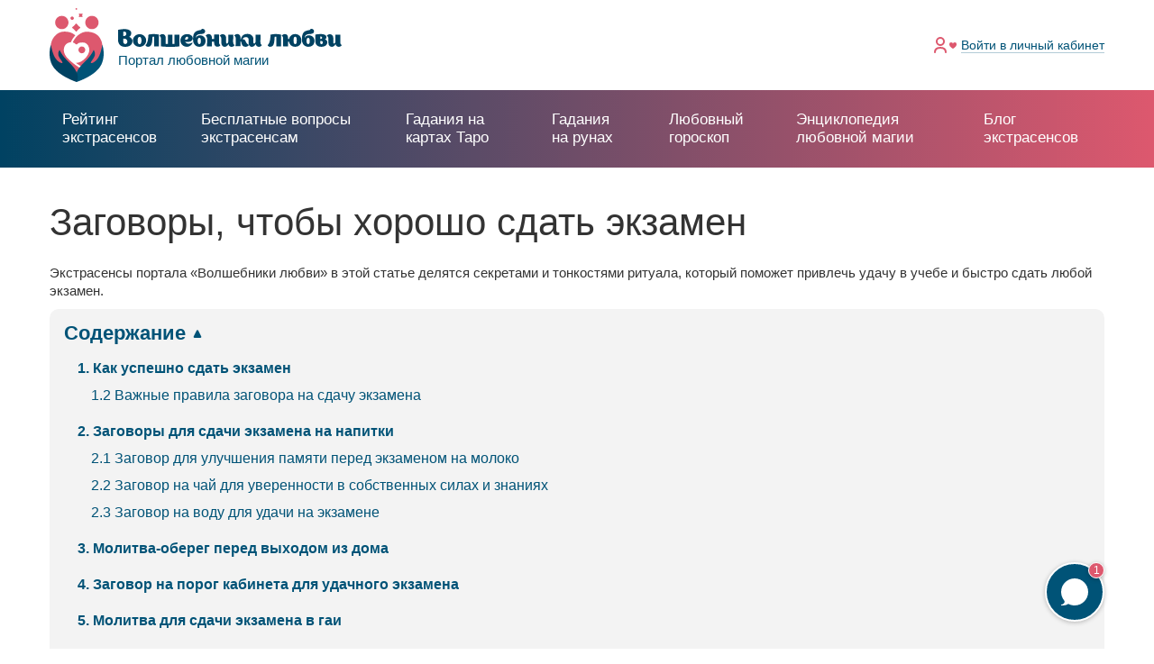

--- FILE ---
content_type: text/html; charset=UTF-8
request_url: https://www.magecam.ru/zagovory/zagovory_chtoby_horosho_sdat_ekzamen
body_size: 46701
content:

<!DOCTYPE html>
<html lang="ru">
    <head>
        <meta charset="UTF-8">
                <title>Заговор на сдачу экзамена: 11 верных способов  сдать экзамен без проблем</title>
        <meta content="" name="author">
        <meta content="" name="keywords">
        <meta content="width=device-width, minimum-scale=1, maximum-scale=1, user-scalable=no" name="viewport">
        <meta content="ie=edge" http-equiv="x-ua-compatible">
        <link rel="icon" href="/img/icons/favicon.ico" type="image/x-icon">

        <!-- PWA tags -->
        <meta name="mobile-web-app-capable" content="yes">
        <meta name="apple-mobile-web-app-title" content="Magecam">
        <meta name="apple-mobile-web-app-capable" content="yes">
        <meta name="apple-mobile-web-app-status-bar-style" content="black">
        <link rel="apple-touch-icon-precomposed" href="/img/icons/favicon.ico">
        <meta name="msapplication-TileImage" content="/img/icons/favicon.ico">
        <meta name="msapplication-TileColor" content="#3372DF">
        <link rel="manifest" href="/manifest.json">

                <link rel="canonical" href="https://www.magecam.ru/zagovory/zagovory_chtoby_horosho_sdat_ekzamen"/>        
        <meta name="description" content="Заговоры,  чтобы хорошо сдать экзамен, помогут спокойно чувствовать себя на любом испытании и добиться успеха.">
<meta name="keyword" content="">
<link href="/assets/a515276d/css/bootstrap.min.css?v=1660634321" rel="stylesheet" defer="">
<link href="/js/libs/datepicker/css/daterangepicker.min.css?v=1560756862" rel="stylesheet" media="none" onload="if(media!==&#039;all&#039;)media=&#039;all&#039;">
<link href="/js/libs/jquery.scrollbar/jquery.scrollbar.min.css?v=1560756862" rel="stylesheet" media="none" onload="if(media!==&#039;all&#039;)media=&#039;all&#039;">
<link href="/js/libs/fancybox/jquery.fancybox.min.css?v=1560756862" rel="stylesheet" media="none" onload="if(media!==&#039;all&#039;)media=&#039;all&#039;">
<link href="/js/libs/slick/A.slick.css,qv=1560756862.pagespeed.cf.cj4NKwbkNj.css" rel="stylesheet" media="none" onload="if(media!==&#039;all&#039;)media=&#039;all&#039;">
<link href="/css/A.app.css,,qv==1612779823+app-custom.css,,qv==1628530111,Mcc.jyfb6EQrCr.css.pagespeed.cf.IQPW2kahsC.css" rel="stylesheet">

        <script>function updateViewport(){var displayWidth=screen.width;var width='device-width';var ratio=1;if(screen.width<425){width=320;ratio=displayWidth/width;}else if(screen.width<800){width=425;ratio=displayWidth/width;}else{width='device-width';ratio=1;}document.querySelector('meta[name="viewport"]').setAttribute('content','width='+width+', initial-scale='+ratio+', maximum-scale='+ratio+', minimum-scale='+ratio+', user-scalable=no');}updateViewport();</script>
                    <script type="text/javascript">(function(d,w,c){(w[c]=w[c]||[]).push(function(){try{w.yaCounter27743154=new Ya.Metrika({id:27743154,webvisor:true,clickmap:true,trackLinks:true,accurateTrackBounce:true});}catch(e){}});var n=d.getElementsByTagName("script")[0],s=d.createElement("script"),f=function(){n.parentNode.insertBefore(s,n);};s.type="text/javascript";s.async=true;s.src=(d.location.protocol=="https:"?"https:":"http:")+"//mc.yandex.ru/metrika/watch.js";if(w.opera=="[object Opera]"){d.addEventListener("DOMContentLoaded",f,false);}else{f();}})(document,window,"yandex_metrika_callbacks");</script>
            <noscript><div><img src="//mc.yandex.ru/watch/27743154" style="position:absolute; left:-9999px;" alt=""/></div></noscript>
            <script type="text/javascript">new Image().src="//counter.yadro.ru/hit?r"+escape(document.referrer)+((typeof(screen)=="undefined")?"":";s"+screen.width+"*"+screen.height+"*"+(screen.colorDepth?screen.colorDepth:screen.pixelDepth))+";u"+escape(document.URL)+";"+Math.random();</script>
                </head>
<body><noscript><meta HTTP-EQUIV="refresh" content="0;url='https://www.magecam.ru/zagovory/zagovory_chtoby_horosho_sdat_ekzamen?PageSpeed=noscript'" /><style><!--table,div,span,font,p{display:none} --></style><div style="display:block">Please click <a href="https://www.magecam.ru/zagovory/zagovory_chtoby_horosho_sdat_ekzamen?PageSpeed=noscript">here</a> if you are not redirected within a few seconds.</div></noscript>
    <div class="up js-slideup-arrow" id="up">Наверх</div>    <main class="main-wrapper main-wrapper--desktop">
        <section class="main-content main-content--white">
            <script type="text/javascript">var fcm_user_id=null;var fcm_subscribe_user=false;</script>            
<header class="header ">
    <div class="container">
        <div class="header__wrapper">
            <div class="header__burger " id="burger">
                <div class="header__burger-line"></div>
                <div class="header__burger-line"></div>
                <div class="header__burger-line header__burger-line--red"></div>
            </div>
            <a class="logo" href="/">
                <img class="logo__main" src="/img/logo/logo.svg" alt="">
                <div class="logo__block">
                    <img src="/img/logo/logo_text.svg" alt="">
                    <div class="logo__text">Портал любовной магии</div>
                </div>
            </a>
                            <ul class="header-menu">
                    <li class="header-menu__item">
                        <div class="header-menu__icon">
                            <img src="/img/icons/log_in.svg" alt="">
                        </div>
                        <a class="header-menu__link header-menu__link--light" href="/auth/signin">Войти <span class="tablet">в личный кабинет</span></a>                    </li>
                </ul>
                    </div>
        <div class="header__burger-bg"></div>
    </div>
</header>
            
            <div class="header-border "></div>
            <nav class="main-nav " id="main-nav">
                <ul class="main-nav__list">
                    <li class="main-nav__item">
                        <a class="main-nav__link" href="/onlineconsult">Рейтинг экстрасенсов</a>
                    </li>
                    <li class="main-nav__item
                                            ">
                        <a class="main-nav__link main-nav__link--height" href="/questions"><span class="line">Бесплатные вопросы</span> экстрасенсам</a>
                    </li>
                    <li class="main-nav__item">
                        <a class="main-nav__link" href="/gadaniye_na_kartah_taro">Гадания на картах Таро</a>
                    </li>
                    <li class="main-nav__item">
                        <a class="main-nav__link" href="/gadaniye_na_runah">Гадания на рунах</a>
                    </li>
                    <li class="main-nav__item main-nav__item--hide">
                        <a class="main-nav__link main-nav__link--blue" href="/lybovniy_goroskop/segodnya">Любовный гороскоп</a>
                    </li>
                    <li class="main-nav__item main-nav__item--hide
                                            ">
                        <a class="main-nav__link main-nav__link--blue" href="/new-wiki">Энциклопедия любовной магии</a>
                    </li>
                    <li class="main-nav__item main-nav__item--hide
                                            ">
                        <a class="main-nav__link main-nav__link--blue" href="/blog">Блог экстрасенсов</a>
                    </li>
                    <li class="main-nav__item main-nav__item--parent">Еще
                        <ul class="main-nav__sublist">
                            <li class="main-nav__sublist-item">
                                <a class="main-nav__sublist-link" href="/lybovniy_goroskop/segodnya">Любовный гороскоп</a>
                            </li>
                            <li class="main-nav__sublist-item
                                                            ">
                                <a class="main-nav__sublist-link" href="/new-wiki">Энциклопедия любовной магии</a>
                            </li>
                            <li class="main-nav__sublist-item
                                                            ">
                                <a class="main-nav__sublist-link" href="/blog">Блог экстрасенсов</a>
                            </li>
                        </ul>
                    </li>
                </ul>
            </nav>

            
<div class="page">
    <div class="container" itemscope="" itemtype="http://schema.org/Article">
        <meta itemprop="description" content="Заговоры,  чтобы хорошо сдать экзамен, помогут спокойно чувствовать себя на любом испытании и добиться успеха.">
        <h1 class="useful-articles__header" itemprop="headline">Заговоры, чтобы хорошо сдать экзамен</h1>
        <div class="wrapper">
                        <section class="content content--free useful-articles__section">
                                <div class="useful-articles__article useful-articles__article--old" itemprop="articleBody">
                    <p>Экстрасенсы портала &laquo;Волшебники любви&raquo; в этой статье делятся секретами и тонкостями ритуала, который поможет привлечь удачу в учебе и быстро сдать любой экзамен.</p>  <p><strong>             <div class="useful-articles__content">                 <div class="useful-articles__content-title useful-articles__content-title--active" id="useful-articles-content">Содержание</div>                     <ol class="useful-articles__content-list useful-articles__content-list--active" id="useful-articles-list"><li class="content_1 useful-articles__content-item" data-level="2">                                         <a class="useful-articles__content-link anchor" href="#1">1. Как успешно сдать экзамен</a><ol class="useful-articles__content-sublist" data-level="2">                                         <li class="content_2 useful-articles__content-subitem" data-level="3">                                             <a class="useful-articles__content-link anchor" href="#2">1.2 Важные правила заговора на сдачу экзамена</a></li></ol></li><li class="content_3 useful-articles__content-item" data-level="2">                                         <a class="useful-articles__content-link anchor" href="#3">2. Заговоры для сдачи экзамена на напитки</a><ol class="useful-articles__content-sublist" data-level="2">                                         <li class="content_4 useful-articles__content-subitem" data-level="3">                                             <a class="useful-articles__content-link anchor" href="#4">2.1 Заговор для улучшения памяти перед экзаменом на молоко</a></li><li class="content_5 useful-articles__content-subitem" data-level="3">                                         <a class="useful-articles__content-link anchor" href="#5">2.2 Заговор на чай для уверенности в собственных силах и знаниях</a></li><li class="content_6 useful-articles__content-subitem" data-level="3">                                         <a class="useful-articles__content-link anchor" href="#6">2.3 Заговор на воду для удачи на экзамене</a></li></ol></li><li class="content_7 useful-articles__content-item" data-level="2">                                         <a class="useful-articles__content-link anchor" href="#7">3. Молитва-оберег перед выходом из дома</a></li><li class="content_8 useful-articles__content-item" data-level="2">                                         <a class="useful-articles__content-link anchor" href="#8">4. Заговор на порог кабинета для удачного экзамена</a></li><li class="content_9 useful-articles__content-item" data-level="2">                                         <a class="useful-articles__content-link anchor" href="#9">5. Молитва для сдачи экзамена в гаи</a></li><li class="content_10 useful-articles__content-item" data-level="2">                                         <a class="useful-articles__content-link anchor" href="#10">6. Заговоры для хорошей сдачи экзамена с использованием монеты</a><ol class="useful-articles__content-sublist" data-level="2">                                         <li class="content_11 useful-articles__content-subitem" data-level="3">                                             <a class="useful-articles__content-link anchor" href="#11">6.1 Заговор матери на пятак</a></li><li class="content_12 useful-articles__content-subitem" data-level="3">                                         <a class="useful-articles__content-link anchor" href="#12">6.2 Заговор студента на пятак</a></li></ol></li><li class="content_13 useful-articles__content-item" data-level="2">                                         <a class="useful-articles__content-link anchor" href="#13">7. Заговор для сдачи экзамена на записку</a></li><li class="content_14 useful-articles__content-item" data-level="2">                                         <a class="useful-articles__content-link anchor" href="#14">8. Заговор для сдачи экзамена на соль</a></li><li class="content_15 useful-articles__content-item" data-level="2">                                         <a class="useful-articles__content-link anchor" href="#15">9. Заключение</a></li></ol>                     </div></strong></p>  <h2 id="1">1. Как успешно сдать экзамен</h2>  <p>Экзамен - всегда волнительное событие для любого человека, будь вы школьником, студентом, либо рабочим человеком, повышающим свою квалификацию. В таких случаях привлечь удачу поможет заговор. Существует огромное количество заговоров, которые включают в себя различные ритуалы и обряды. Помните, что обязательным условием действия любых заговоров, произносимых самостоятельно, является полная уверенность в действенности магического вмешательства в судьбу человека. Помимо этого, неплохо было бы помнить о том, что &laquo;под лежачий камень вода не течет&raquo;. Ведь недостаточно только магии для того, чтобы удача сама пришла к вам в руки. Но заговор на сдачу экзамена станет отличным помощником для вас в этом нелегком испытании. Вложите в него душу и прочувствуйте все то, что произносите, так вы сможете увеличить силу заговора в несколько раз. В этой публикации мы расскажем вам, как правильно готовиться к сдаче экзаменов с точки зрения магии и что нужно сделать, чтоб получить оценку &laquo;отлично&raquo; или &laquo;хорошо&raquo; на таком тестировании.</p>  <h3 id="2">1.2 Важные правила заговора на сдачу экзамена</h3>  <p>Многие школьники и студенты неоднократно пользовались различными магическими ритуалами и заговорами для успешной сдачи экзамена. Но если одним на сдачу экзамена заговор помогал, другие не замечали никакого эффекта. Именно поэтому о силе магии сегодня существуют самые разные отзывы и комментарии. Но дело вовсе не в магии, а в неправильном осуществлении заговоров на экзамены. Магическое воздействие слов подействует лишь при выполнении определенных правил, выполнить которые следует обязательно:</p>  <ul> 	<li>необходимо сильно верить в магию: истинная вера в заговор на сдачу экзамена поможет увеличить его эффективность многократно;&nbsp;</li> 	<li>осуществлять выбранный ритуал следует в подходящее время: вечер накануне экзамена - является самым подходящим временем для любого заговора;&nbsp;</li> 	<li>читать магические слова необходимо в полном одиночестве: лишь в этом случае можно добиться сильного магического воздействия;&nbsp;</li> 	<li>произносить заговор следует наизусть: слова, сказанные по памяти, позволят лучше сосредоточиться и вложить необходимый смысл;&nbsp;</li> 	<li>никому не следует рассказывать о проведенном ритуале: сохранение тайны поможет увеличить силу магии и добиться желаемых результатов.&nbsp;</li> </ul>  <p>Если грамотно читать заговор, &nbsp;чтобы хорошо сдать экзамен, то он &nbsp;поможет успешно пройти выпускные испытания в школе, сдать сессию в колледже или институте, справиться с экзаменационными испытаниями в автошколе и в других заведениях.<br/>                  <div class="experts-tag">                     <div class="experts-tag__title">Заголовок блока</div>                     <div class="experts-tag__slider-wrapper">                         <div class="experts-tag__tooltip">                             <div class="experts-tag__tooltip-wrap">                                 <button class="experts-tag__tooltip-close"></button><img src="/build/assets/img/expert/expert-tooltip.svg" alt="">Смахните влево, чтобы увидеть следующего эксперта                             </div>                         </div>                         <div class="experts-tag__slider-container">                             <div class="experts-tag__slider experts-slider"><div class="experts-tag__block experts-tag__block--no-position">                                     <div class="experts-tag__block-row experts-tag__block-row--top">                                         <div class="experts-tag__block-avatar"><img src="[data-uri]" alt="">                                             <div class="experts-tag__block-status_wrap">                                                 <div class="main-item__status" data-expert-id="272449">Нет на сайте</div>                                             </div>                                         </div>                                         <div class="experts-tag__block-column"><a class="link experts-tag__block-header" href="/profile/andrey870">Андрей</a>                                             <div class="experts-tag__block-row experts-tag__block-row--header"><div class="expert-profile__status expert-profile__status--small expert-profile__status--magistr">Магистр</div>                                             <div class="expert-profile__question" data-toggle="tooltip" data-class="question" data-name="tooltip-parent" title="Статус эксперта отражает его опыт, активность на портале и то, как его оценивают посетители портала.&lt;br&gt;&lt;br&gt;Всего на портале у экспертов 3 статуса:"></div>                                             </div>                                             <div class="experts-tag__block-row experts-tag__block-row--header">                                                 <img src="/build/assets/img/item/feedback.svg" alt="">Отзывы:<a class="main-item__header-count" href="/profile/andrey870#menu_comments">68</a>                                             </div>                                             <div class="experts-tag__block-row experts-tag__block-row--header">                                                 <img src="/build/assets/img/item/article.svg" alt="">Статьи:<a class="main-item__header-count" href="/profile/andrey870#menu_blog">62</a>                                             </div>                                             <div class="experts-tag__block-row experts-tag__block-row--header">                                                 <img src="/build/assets/img/item/answer.svg" alt="">Ответы:<a class="main-item__header-count" href="/profile/andrey870#menu_answers">9720</a>                                             </div>                                         </div>                                     </div>                                     <div class="experts-tag__block-message">                                         <a class="main-item__message main-item__message--article" href="/auth/signup?redirectTo=%2Faccount%2F%23%2Fprivate%2F272449">                                             <span>Написать сообщение</span>                                         </a>                                     </div>                                     <div class="experts-tag__block-description">Потомственный эзотерик, сильный маг, ясновидящий. Владею силой по мужской линии от прадеда, который был посвященным колдуном, чьи корни уходят в Сибирь - Иркутскую губернию.  Провожу очень сильные и...</div>                                     <div class="experts-tag__block-subfooter">На портале: <b>6 лет 4 месяца</b></div>                                     <div class="experts-tag__block-footer experts-tag__block-footer--top">                                         <a class="main-item__profile main-item__profile--medium" href="/profile/andrey870">                                             <span>Подробный профиль</span>                                         </a>                                     </div>                                 </div><div class="experts-tag__block experts-tag__block--no-position">                                     <div class="experts-tag__block-row experts-tag__block-row--top">                                         <div class="experts-tag__block-avatar"><img src="[data-uri]" alt="">                                             <div class="experts-tag__block-status_wrap">                                                 <div class="main-item__status" data-expert-id="659">Нет на сайте</div>                                             </div>                                         </div>                                         <div class="experts-tag__block-column"><a class="link experts-tag__block-header" href="/profile/ekaterinaj">Екатерина</a>                                             <div class="experts-tag__block-row experts-tag__block-row--header"><div class="expert-profile__status expert-profile__status--small expert-profile__status--magistr">Магистр</div>                                             <div class="expert-profile__question" data-toggle="tooltip" data-class="question" data-name="tooltip-parent" title="Статус эксперта отражает его опыт, активность на портале и то, как его оценивают посетители портала.&lt;br&gt;&lt;br&gt;Всего на портале у экспертов 3 статуса:"></div>                                             </div>                                             <div class="experts-tag__block-row experts-tag__block-row--header">                                                 <img src="/build/assets/img/item/feedback.svg" alt="">Отзывы:<a class="main-item__header-count" href="/profile/ekaterinaj#menu_comments">188</a>                                             </div>                                             <div class="experts-tag__block-row experts-tag__block-row--header">                                                 <img src="/build/assets/img/item/article.svg" alt="">Статьи:<a class="main-item__header-count" href="/profile/ekaterinaj#menu_blog">108</a>                                             </div>                                             <div class="experts-tag__block-row experts-tag__block-row--header">                                                 <img src="/build/assets/img/item/answer.svg" alt="">Ответы:<a class="main-item__header-count" href="/profile/ekaterinaj#menu_answers">85774</a>                                             </div>                                         </div>                                     </div>                                     <div class="experts-tag__block-message">                                         <a class="main-item__message main-item__message--article" href="/auth/signup?redirectTo=%2Faccount%2F%23%2Fprivate%2F659">                                             <span>Написать сообщение</span>                                         </a>                                     </div>                                     <div class="experts-tag__block-description">Потомственная ясновидящая. Таролог, экстрасенс. Работаю в различных магических направлениях! Сильный маг! Провожу очень сильные магические воздействия, ритуалы, заговоры! Которые помогут вам добиться...</div>                                     <div class="experts-tag__block-subfooter">На портале: <b>9 лет 5 месяцев</b></div>                                     <div class="experts-tag__block-footer experts-tag__block-footer--top">                                         <a class="main-item__profile main-item__profile--medium" href="/profile/ekaterinaj">                                             <span>Подробный профиль</span>                                         </a>                                     </div>                                 </div><div class="experts-tag__block experts-tag__block--no-position">                                     <div class="experts-tag__block-row experts-tag__block-row--top">                                         <div class="experts-tag__block-avatar"><img src="[data-uri]" alt="">                                             <div class="experts-tag__block-status_wrap">                                                 <div class="main-item__status" data-expert-id="321">Нет на сайте</div>                                             </div>                                         </div>                                         <div class="experts-tag__block-column"><a class="link experts-tag__block-header" href="/profile/alena">Алена</a>                                             <div class="experts-tag__block-row experts-tag__block-row--header"><div class="expert-profile__status expert-profile__status--small expert-profile__status--magistr">Магистр</div>                                             <div class="expert-profile__question" data-toggle="tooltip" data-class="question" data-name="tooltip-parent" title="Статус эксперта отражает его опыт, активность на портале и то, как его оценивают посетители портала.&lt;br&gt;&lt;br&gt;Всего на портале у экспертов 3 статуса:"></div>                                             </div>                                             <div class="experts-tag__block-row experts-tag__block-row--header">                                                 <img src="/build/assets/img/item/feedback.svg" alt="">Отзывы:<a class="main-item__header-count" href="/profile/alena#menu_comments">548</a>                                             </div>                                             <div class="experts-tag__block-row experts-tag__block-row--header">                                                 <img src="/build/assets/img/item/article.svg" alt="">Статьи:<a class="main-item__header-count" href="/profile/alena#menu_blog">583</a>                                             </div>                                             <div class="experts-tag__block-row experts-tag__block-row--header">                                                 <img src="/build/assets/img/item/answer.svg" alt="">Ответы:<a class="main-item__header-count" href="/profile/alena#menu_answers">141989</a>                                             </div>                                         </div>                                     </div>                                     <div class="experts-tag__block-message">                                         <a class="main-item__message main-item__message--article" href="/auth/signup?redirectTo=%2Faccount%2F%23%2Fprivate%2F321">                                             <span>Написать сообщение</span>                                         </a>                                     </div>                                     <div class="experts-tag__block-description">Здравствуйте. Меня зовут Алена. Я потомственная  ясновидящая, экстрасенс, таролог. Большую часть своей жизни занимаюсь магией, дар ясновидения имею с детства, но способности свои  развивала и...</div>                                     <div class="experts-tag__block-subfooter">На портале: <b>12 лет</b></div>                                     <div class="experts-tag__block-footer experts-tag__block-footer--top">                                         <a class="main-item__profile main-item__profile--medium" href="/profile/alena">                                             <span>Подробный профиль</span>                                         </a>                                     </div>                                 </div><div class="experts-tag__block experts-tag__block--no-position">                                     <div class="experts-tag__block-row experts-tag__block-row--top">                                         <div class="experts-tag__block-avatar"><img src="[data-uri]" alt="">                                             <div class="experts-tag__block-status_wrap">                                                 <div class="main-item__status" data-expert-id="10">Нет на сайте</div>                                             </div>                                         </div>                                         <div class="experts-tag__block-column"><a class="link experts-tag__block-header" href="/profile/eliziya">Елизавета</a>                                             <div class="experts-tag__block-row experts-tag__block-row--header"><div class="expert-profile__status expert-profile__status--small expert-profile__status--magistr">Магистр</div>                                             <div class="expert-profile__question" data-toggle="tooltip" data-class="question" data-name="tooltip-parent" title="Статус эксперта отражает его опыт, активность на портале и то, как его оценивают посетители портала.&lt;br&gt;&lt;br&gt;Всего на портале у экспертов 3 статуса:"></div>                                             </div>                                             <div class="experts-tag__block-row experts-tag__block-row--header">                                                 <img src="/build/assets/img/item/feedback.svg" alt="">Отзывы:<a class="main-item__header-count" href="/profile/eliziya#menu_comments">847</a>                                             </div>                                             <div class="experts-tag__block-row experts-tag__block-row--header">                                                 <img src="/build/assets/img/item/article.svg" alt="">Статьи:<a class="main-item__header-count" href="/profile/eliziya#menu_blog">545</a>                                             </div>                                             <div class="experts-tag__block-row experts-tag__block-row--header">                                                 <img src="/build/assets/img/item/answer.svg" alt="">Ответы:<a class="main-item__header-count" href="/profile/eliziya#menu_answers">145807</a>                                             </div>                                         </div>                                     </div>                                     <div class="experts-tag__block-message">                                         <a class="main-item__message main-item__message--article" href="/auth/signup?redirectTo=%2Faccount%2F%23%2Fprivate%2F10">                                             <span>Написать сообщение</span>                                         </a>                                     </div>                                     <div class="experts-tag__block-description"> Даровано Свыше, пришло из Прошлого, практика в Настоящем...      Моё направление в Магии, это  - Тайные Силы, методы влияния на события    Магия  - Это мост между мирами - это связь с Силами Свыше -...</div>                                     <div class="experts-tag__block-subfooter">На портале: <b>13 лет 2 месяца</b></div>                                     <div class="experts-tag__block-footer experts-tag__block-footer--top">                                         <a class="main-item__profile main-item__profile--medium" href="/profile/eliziya">                                             <span>Подробный профиль</span>                                         </a>                                     </div>                                 </div><div class="experts-tag__block experts-tag__block--no-position">                                     <div class="experts-tag__block-row experts-tag__block-row--top">                                         <div class="experts-tag__block-avatar"><img src="[data-uri]" alt="">                                             <div class="experts-tag__block-status_wrap">                                                 <div class="main-item__status" data-expert-id="109">Нет на сайте</div>                                             </div>                                         </div>                                         <div class="experts-tag__block-column"><a class="link experts-tag__block-header" href="/profile/tatyana_dzhorda">Татьяна</a>                                             <div class="experts-tag__block-row experts-tag__block-row--header"><div class="expert-profile__status expert-profile__status--small expert-profile__status--spec">Специалист</div>                                             <div class="expert-profile__question" data-toggle="tooltip" data-class="question" data-name="tooltip-parent" title="Статус эксперта отражает его опыт, активность на портале и то, как его оценивают посетители портала.&lt;br&gt;&lt;br&gt;Всего на портале у экспертов 3 статуса:"></div>                                             </div>                                             <div class="experts-tag__block-row experts-tag__block-row--header">                                                 <img src="/build/assets/img/item/feedback.svg" alt="">Отзывы:<a class="main-item__header-count" href="/profile/tatyana_dzhorda#menu_comments">299</a>                                             </div>                                             <div class="experts-tag__block-row experts-tag__block-row--header">                                                 <img src="/build/assets/img/item/article.svg" alt="">Статьи:<a class="main-item__header-count" href="/profile/tatyana_dzhorda#menu_blog">65</a>                                             </div>                                             <div class="experts-tag__block-row experts-tag__block-row--header">                                                 <img src="/build/assets/img/item/answer.svg" alt="">Ответы:<a class="main-item__header-count" href="/profile/tatyana_dzhorda#menu_answers">4696</a>                                             </div>                                         </div>                                     </div>                                     <div class="experts-tag__block-message">                                         <a class="main-item__message main-item__message--article" href="/auth/signup?redirectTo=%2Faccount%2F%23%2Fprivate%2F109">                                             <span>Написать сообщение</span>                                         </a>                                     </div>                                     <div class="experts-tag__block-description">Парапсихолог (джати-смара, яснознание). Сильнейший Предсказатель (практическое дальновидение). Ведающая. В моем роду были шаманы, целители и ясновидящие, основные знания и сила переданы по роду. Так...</div>                                     <div class="experts-tag__block-subfooter">На портале: <b>12 лет 8 месяцев</b></div>                                     <div class="experts-tag__block-footer experts-tag__block-footer--top">                                         <a class="main-item__profile main-item__profile--medium" href="/profile/tatyana_dzhorda">                                             <span>Подробный профиль</span>                                         </a>                                     </div>                                 </div><div class="experts-tag__block experts-tag__block--no-position">                                     <div class="experts-tag__block-row experts-tag__block-row--top">                                         <div class="experts-tag__block-avatar"><img src="[data-uri]" alt="">                                             <div class="experts-tag__block-status_wrap">                                                 <div class="main-item__status" data-expert-id="196">Нет на сайте</div>                                             </div>                                         </div>                                         <div class="experts-tag__block-column"><a class="link experts-tag__block-header" href="/profile/vida">Ольга</a>                                             <div class="experts-tag__block-row experts-tag__block-row--header"><div class="expert-profile__status expert-profile__status--small expert-profile__status--magistr">Магистр</div>                                             <div class="expert-profile__question" data-toggle="tooltip" data-class="question" data-name="tooltip-parent" title="Статус эксперта отражает его опыт, активность на портале и то, как его оценивают посетители портала.&lt;br&gt;&lt;br&gt;Всего на портале у экспертов 3 статуса:"></div>                                             </div>                                             <div class="experts-tag__block-row experts-tag__block-row--header">                                                 <img src="/build/assets/img/item/feedback.svg" alt="">Отзывы:<a class="main-item__header-count" href="/profile/vida#menu_comments">273</a>                                             </div>                                             <div class="experts-tag__block-row experts-tag__block-row--header">                                                 <img src="/build/assets/img/item/article.svg" alt="">Статьи:<a class="main-item__header-count" href="/profile/vida#menu_blog">92</a>                                             </div>                                             <div class="experts-tag__block-row experts-tag__block-row--header">                                                 <img src="/build/assets/img/item/answer.svg" alt="">Ответы:<a class="main-item__header-count" href="/profile/vida#menu_answers">45546</a>                                             </div>                                         </div>                                     </div>                                     <div class="experts-tag__block-message">                                         <a class="main-item__message main-item__message--article" href="/auth/signup?redirectTo=%2Faccount%2F%23%2Fprivate%2F196">                                             <span>Написать сообщение</span>                                         </a>                                     </div>                                     <div class="experts-tag__block-description">Ясновидящая, маг, астролог, нумеролог, таролог, энерготерапевт.  Белая колдунья. Белый маг. Владею черной магией.   Много лет помогаю людям восстанавливать отношения и находить ответы на самые...</div>                                     <div class="experts-tag__block-subfooter">На портале: <b>12 лет 4 месяца</b></div>                                     <div class="experts-tag__block-footer experts-tag__block-footer--top">                                         <a class="main-item__profile main-item__profile--medium" href="/profile/vida">                                             <span>Подробный профиль</span>                                         </a>                                     </div>                                 </div><div class="experts-tag__block experts-tag__block--no-position">                                     <div class="experts-tag__block-row experts-tag__block-row--top">                                         <div class="experts-tag__block-avatar"><img src="[data-uri]" alt="">                                             <div class="experts-tag__block-status_wrap">                                                 <div class="main-item__status" data-expert-id="270836">Нет на сайте</div>                                             </div>                                         </div>                                         <div class="experts-tag__block-column"><a class="link experts-tag__block-header" href="/profile/tatyana730">Татьяна</a>                                             <div class="experts-tag__block-row experts-tag__block-row--header"><div class="expert-profile__status expert-profile__status--small expert-profile__status--magistr">Магистр</div>                                             <div class="expert-profile__question" data-toggle="tooltip" data-class="question" data-name="tooltip-parent" title="Статус эксперта отражает его опыт, активность на портале и то, как его оценивают посетители портала.&lt;br&gt;&lt;br&gt;Всего на портале у экспертов 3 статуса:"></div>                                             </div>                                             <div class="experts-tag__block-row experts-tag__block-row--header">                                                 <img src="/build/assets/img/item/feedback.svg" alt="">Отзывы:<a class="main-item__header-count" href="/profile/tatyana730#menu_comments">37</a>                                             </div>                                             <div class="experts-tag__block-row experts-tag__block-row--header">                                                 <img src="/build/assets/img/item/article.svg" alt="">Статьи:<a class="main-item__header-count" href="/profile/tatyana730#menu_blog">11</a>                                             </div>                                             <div class="experts-tag__block-row experts-tag__block-row--header">                                                 <img src="/build/assets/img/item/answer.svg" alt="">Ответы:<a class="main-item__header-count" href="/profile/tatyana730#menu_answers">27934</a>                                             </div>                                         </div>                                     </div>                                     <div class="experts-tag__block-message">                                         <a class="main-item__message main-item__message--article" href="/auth/signup?redirectTo=%2Faccount%2F%23%2Fprivate%2F270836">                                             <span>Написать сообщение</span>                                         </a>                                     </div>                                     <div class="experts-tag__block-description">Мои способности: предвидеть события, сводить людей вместе и помогать обрести возлюбленных дана мне свыше и проявилась уже в раннем возрасте. Я опытная ведунья, сертифицированный рунолог, таролог,...</div>                                     <div class="experts-tag__block-subfooter">На портале: <b>6 лет 5 месяцев</b></div>                                     <div class="experts-tag__block-footer experts-tag__block-footer--top">                                         <a class="main-item__profile main-item__profile--medium" href="/profile/tatyana730">                                             <span>Подробный профиль</span>                                         </a>                                     </div>                                 </div><div class="experts-tag__block experts-tag__block--no-position">                                     <div class="experts-tag__block-row experts-tag__block-row--top">                                         <div class="experts-tag__block-avatar"><img src="[data-uri]" alt="">                                             <div class="experts-tag__block-status_wrap">                                                 <div class="main-item__status" data-expert-id="122">Нет на сайте</div>                                             </div>                                         </div>                                         <div class="experts-tag__block-column"><a class="link experts-tag__block-header" href="/profile/yuriy_gor">Юрий</a>                                             <div class="experts-tag__block-row experts-tag__block-row--header"><div class="expert-profile__status expert-profile__status--small expert-profile__status--magistr">Магистр</div>                                             <div class="expert-profile__question" data-toggle="tooltip" data-class="question" data-name="tooltip-parent" title="Статус эксперта отражает его опыт, активность на портале и то, как его оценивают посетители портала.&lt;br&gt;&lt;br&gt;Всего на портале у экспертов 3 статуса:"></div>                                             </div>                                             <div class="experts-tag__block-row experts-tag__block-row--header">                                                 <img src="/build/assets/img/item/feedback.svg" alt="">Отзывы:<a class="main-item__header-count" href="/profile/yuriy_gor#menu_comments">73</a>                                             </div>                                             <div class="experts-tag__block-row experts-tag__block-row--header">                                                 <img src="/build/assets/img/item/article.svg" alt="">Статьи:<a class="main-item__header-count" href="/profile/yuriy_gor#menu_blog">14</a>                                             </div>                                             <div class="experts-tag__block-row experts-tag__block-row--header">                                                 <img src="/build/assets/img/item/answer.svg" alt="">Ответы:<a class="main-item__header-count" href="/profile/yuriy_gor#menu_answers">98118</a>                                             </div>                                         </div>                                     </div>                                     <div class="experts-tag__block-message">                                         <a class="main-item__message main-item__message--article" href="/auth/signup?redirectTo=%2Faccount%2F%23%2Fprivate%2F122">                                             <span>Написать сообщение</span>                                         </a>                                     </div>                                     <div class="experts-tag__block-description">Обладаю мощным даром, огромными знаниями в области эзотерики! На сайте помогаю людям более 9 лет!  более 500 пар наслаждаются результатом моей работы, живут в любви и понимании! Пишите в чат  я...</div>                                     <div class="experts-tag__block-subfooter">На портале: <b>12 лет 7 месяцев</b></div>                                     <div class="experts-tag__block-footer experts-tag__block-footer--top">                                         <a class="main-item__profile main-item__profile--medium" href="/profile/yuriy_gor">                                             <span>Подробный профиль</span>                                         </a>                                     </div>                                 </div><div class="experts-tag__block experts-tag__block--no-position">                                     <div class="experts-tag__block-row experts-tag__block-row--top">                                         <div class="experts-tag__block-avatar"><img src="[data-uri]" alt="">                                             <div class="experts-tag__block-status_wrap">                                                 <div class="main-item__status" data-expert-id="270485">Нет на сайте</div>                                             </div>                                         </div>                                         <div class="experts-tag__block-column"><a class="link experts-tag__block-header" href="/profile/lyudmila108">Людмила</a>                                             <div class="experts-tag__block-row experts-tag__block-row--header"><div class="expert-profile__status expert-profile__status--small expert-profile__status--magistr">Магистр</div>                                             <div class="expert-profile__question" data-toggle="tooltip" data-class="question" data-name="tooltip-parent" title="Статус эксперта отражает его опыт, активность на портале и то, как его оценивают посетители портала.&lt;br&gt;&lt;br&gt;Всего на портале у экспертов 3 статуса:"></div>                                             </div>                                             <div class="experts-tag__block-row experts-tag__block-row--header">                                                 <img src="/build/assets/img/item/feedback.svg" alt="">Отзывы:<a class="main-item__header-count" href="/profile/lyudmila108#menu_comments">29</a>                                             </div>                                             <div class="experts-tag__block-row experts-tag__block-row--header">                                                 <img src="/build/assets/img/item/article.svg" alt="">Статьи:<a class="main-item__header-count" href="/profile/lyudmila108#menu_blog">24</a>                                             </div>                                             <div class="experts-tag__block-row experts-tag__block-row--header">                                                 <img src="/build/assets/img/item/answer.svg" alt="">Ответы:<a class="main-item__header-count" href="/profile/lyudmila108#menu_answers">26061</a>                                             </div>                                         </div>                                     </div>                                     <div class="experts-tag__block-message">                                         <a class="main-item__message main-item__message--article" href="/auth/signup?redirectTo=%2Faccount%2F%23%2Fprivate%2F270485">                                             <span>Написать сообщение</span>                                         </a>                                     </div>                                     <div class="experts-tag__block-description">Потомственная белая ведунья, из старинного рода колдунов. В нашей семье Знания передаются из поколения в поколение. Я владею авторскими беломагическими  ритуалами и обрядами,на каждую проблему у меня...</div>                                     <div class="experts-tag__block-subfooter">На портале: <b>6 лет 5 месяцев</b></div>                                     <div class="experts-tag__block-footer experts-tag__block-footer--top">                                         <a class="main-item__profile main-item__profile--medium" href="/profile/lyudmila108">                                             <span>Подробный профиль</span>                                         </a>                                     </div>                                 </div><div class="experts-tag__block experts-tag__block--no-position">                                     <div class="experts-tag__block-row experts-tag__block-row--top">                                         <div class="experts-tag__block-avatar"><img src="[data-uri]" alt="">                                             <div class="experts-tag__block-status_wrap">                                                 <div class="main-item__status" data-expert-id="64">Нет на сайте</div>                                             </div>                                         </div>                                         <div class="experts-tag__block-column"><a class="link experts-tag__block-header" href="/profile/yasnovidyashaya_irina">Ирина</a>                                             <div class="experts-tag__block-row experts-tag__block-row--header"><div class="expert-profile__status expert-profile__status--small expert-profile__status--magistr">Магистр</div>                                             <div class="expert-profile__question" data-toggle="tooltip" data-class="question" data-name="tooltip-parent" title="Статус эксперта отражает его опыт, активность на портале и то, как его оценивают посетители портала.&lt;br&gt;&lt;br&gt;Всего на портале у экспертов 3 статуса:"></div>                                             </div>                                             <div class="experts-tag__block-row experts-tag__block-row--header">                                                 <img src="/build/assets/img/item/feedback.svg" alt="">Отзывы:<a class="main-item__header-count" href="/profile/yasnovidyashaya_irina#menu_comments">142</a>                                             </div>                                             <div class="experts-tag__block-row experts-tag__block-row--header">                                                 <img src="/build/assets/img/item/article.svg" alt="">Статьи:<a class="main-item__header-count" href="/profile/yasnovidyashaya_irina#menu_blog">0</a>                                             </div>                                             <div class="experts-tag__block-row experts-tag__block-row--header">                                                 <img src="/build/assets/img/item/answer.svg" alt="">Ответы:<a class="main-item__header-count" href="/profile/yasnovidyashaya_irina#menu_answers">165215</a>                                             </div>                                         </div>                                     </div>                                     <div class="experts-tag__block-message">                                         <a class="main-item__message main-item__message--article" href="/auth/signup?redirectTo=%2Faccount%2F%23%2Fprivate%2F64">                                             <span>Написать сообщение</span>                                         </a>                                     </div>                                     <div class="experts-tag__block-description">Я помогаю в следующих жизненных ситуациях:  - Хотите избавиться от эмоциональной зависимости.  - Подвержены страхам и паническим состояниям.  Найду ответы на вопросы:  - Почему меня преследуют...</div>                                     <div class="experts-tag__block-subfooter">На портале: <b>12 лет 10 месяцев</b></div>                                     <div class="experts-tag__block-footer experts-tag__block-footer--top">                                         <a class="main-item__profile main-item__profile--medium" href="/profile/yasnovidyashaya_irina">                                             <span>Подробный профиль</span>                                         </a>                                     </div>                                 </div></div></div></div></div></p>  <h2 id="3">2. Заговоры для сдачи экзамена на напитки</h2>  <p>Заговор на сдачу экзамена на напитки - это отличное дополнительное средство, которое поможет успешно пройти такое испытание. Но при этом обязательно стоит учитывать массу тонкостей и моментов, пренебрегая которыми, заговор на экзамен будет бессмысленно проведенным временем.</p>  <h3 id="4">2.1 Заговор для улучшения памяти перед экзаменом на молоко</h3>  <p>Заговор делается на молоке и выполняется за неделю до начала сессии. Возьмите стакан молока, желательно натурального, а не сроком годности в полгода. Вскипятите его. Когда молоко почти закипит, бросьте туда веточку розмарина, лучше - сухого, как закипит - выключите и дайте настояться. Теплое молоко пейте маленькими глотками в полночь, при трех зажженных свечах. При этом мысленно повторяйте:&nbsp;</p>  <p><div class="ritual">&laquo;Травка волшебная, травка чудесная, память укрепи, успех примани. Молоко сладкое, белое, гладкое, память усиль, дай мне сил. Спасибо.&raquo; </div></p>  <p>После этого сразу ложитесь спать. Подобное средство является еще и отличным снотворным. А на утро сразу возьмитесь за учебники.</p>  <h3 id="5">2.2 Заговор на чай для уверенности в собственных силах и знаниях</h3>  <p>В четверг вечером ближе к полуночи заварите в маленьком чайничке черный чай с добавлением мелиссы (лимонной мяты). Зажгите 4 свечи, расставьте их, образуя квадрат. Укутайте чайник любимым шарфом или шалью, поставьте на стол в центр квадрата (аккуратнее - соблюдайте технику безопасности). Положите руки на чайник, сосредоточьтесь, закройте глаза и произнесите:&nbsp;</p>  <p><div class="ritual">&laquo;Я - успешная и сильная, я справлюсь с любыми трудностями, мне все удается, я уверена в себе. Я чувствую, как во мне появляются силы, как по венам струятся знания. Я могу все! Завтра я проснусь спокойной и уверенной, и у меня все получится великолепно.&raquo;</div></p>  <p>Налейте в маленькую чашечку чай, выпейте его при зажженных свечах, не разбавляя, и отправляйтесь спать. Только ничего больше не ешьте и не пейте.</p>  <h3 id="6">2.3 Заговор на воду для удачи на экзамене</h3>  <p>Для привлечения удачи этим способом вам понадобится стакан обычной питьевой воды. Лучше, конечно же, если она будет родниковой, колодезной или талой, но если в городских условиях такой не сыскать - просто купите в магазине самую хорошую питьевую, например, из минеральных источников. Ночью накануне экзаменационного испытания нужно взять стакан воды в левую руку, а затем, глядя на воду, читайте заговор на сдачу экзамена в школе или институте:</p>  <p><div class="ritual">&laquo;Вызываю удачу и везение, призываю новости хорошие. Отметку нужную я обязательно получу и от радости спляшу! Аминь!&raquo;</div></p>  <p>Произносятся волшебные слова три раза, после чего нужно отпить немного воды из этого стакана, оставшуюся воду оставить на подоконнике и спокойно отправляться спать, думая о завтрашних успехах. Утром вам нужно проснуться раньше других домочадцев, быстро выпить всю воду, что осталась после ночного ритуала, а затем собираться.<br/>                              <div class="experts-tag">                                 <div class="experts-tag__title">Вопросы экстрасенсам от посетителей портала:</div>                                 <div class="content-block">                                     <div class="content-text content-text--medium">В рубрике <a class="link" href="/questions">Бесплатные вопросы экстрасенсам</a> каждый посетитель портала может задать один вопрос экстрасенсам <b>совершенно бесплатно!</b></div>                                     <div class="content-row"><a class="main-list__question main-list__question--big" href="/auth/signup?redirectTo=%2Fquestions%2Fnew&stat_event=free_question_click">Задать свой вопрос бесплатно</a>                                         <div class="content-text content-text--center">Портал обеспечивает конфиденциальность личных данных и фотографий (они видны только экспертам портала).</div>                                     </div>                                 </div>                                 <div class="experts-tag__slider-wrapper">                                     <div class="experts-tag__tooltip">                                         <div class="experts-tag__tooltip-wrap">                                             <button class="experts-tag__tooltip-close"></button><img src="/build/assets/img/expert/expert-tooltip.svg" alt="">Смахните влево, чтобы увидеть следующий вопрос                                         </div>                                     </div>                                     <div class="experts-tag__slider-container">                                         <div class="experts-tag__slider experts-slider"><div class="experts-tag__block">                                                 <div class="experts-tag__block-header">Хочу вернуть девушку на всегда</div>                                                 <div class="experts-tag__block-author">Автор: <span class="red">Ярослав </span></div>                                                 <div class="experts-tag__block-text">У нас по ночалу все было хорошо, я радовался жизнью что нашёл одну единственную и на всю жизнь, но со временем она показала свое истенное...</div>                                                 <div class="experts-tag__block-footer"><a class="experts-tag__block-link" href="/questions/184159">Смотреть ответы экспертов</a>                                                     <div class="experts-tag__block-count">(12)</div>                                                 </div>                                             </div><div class="experts-tag__block">                                                 <div class="experts-tag__block-header">На какую луну и в какое время дня читать заговор на соль. Хочу </div>                                                 <div class="experts-tag__block-author">Автор: <span class="red">Светлана</span></div>                                                 <div class="experts-tag__block-text">Хочу сделать заговор на соль на тоску. Но незнаю какие потом меня ждут последствия.</div>                                                 <div class="experts-tag__block-footer"><a class="experts-tag__block-link" href="/questions/148598">Смотреть ответы экспертов</a>                                                     <div class="experts-tag__block-count">(13)</div>                                                 </div>                                             </div><div class="experts-tag__block">                                                 <div class="experts-tag__block-header">На девушку</div>                                                 <div class="experts-tag__block-author">Автор: <span class="red">Коля</span></div>                                                 <div class="experts-tag__block-text">Памагитэ</div>                                                 <div class="experts-tag__block-footer"><a class="experts-tag__block-link" href="/questions/212895">Смотреть ответы экспертов</a>                                                     <div class="experts-tag__block-count">(12)</div>                                                 </div>                                             </div><div class="experts-tag__block">                                                 <div class="experts-tag__block-header">Отношения с мужем </div>                                                 <div class="experts-tag__block-author">Автор: <span class="red">Айгуль </span></div>                                                 <div class="experts-tag__block-text">Муж не слышит меня и даже не любит.делает все по своему и даже не советуется. А я его люблю но делаю мозги за то что нет с его стороны ко...</div>                                                 <div class="experts-tag__block-footer"><a class="experts-tag__block-link" href="/questions/169236">Смотреть ответы экспертов</a>                                                     <div class="experts-tag__block-count">(13)</div>                                                 </div>                                             </div><div class="experts-tag__block">                                                 <div class="experts-tag__block-header">Помирится с любимым и чтоб пришел ко мне</div>                                                 <div class="experts-tag__block-author">Автор: <span class="red">Ольга</span></div>                                                 <div class="experts-tag__block-text">Меня любимый бросил как его вернуть .как с ним померится и чтоб он пришел ко мне </div>                                                 <div class="experts-tag__block-footer"><a class="experts-tag__block-link" href="/questions/205530">Смотреть ответы экспертов</a>                                                     <div class="experts-tag__block-count">(16)</div>                                                 </div>                                             </div><div class="experts-tag__block">                                                 <div class="experts-tag__block-header">Расставание </div>                                                 <div class="experts-tag__block-author">Автор: <span class="red">Карина</span></div>                                                 <div class="experts-tag__block-text">Бросил и ушел к другой </div>                                                 <div class="experts-tag__block-footer"><a class="experts-tag__block-link" href="/questions/238029">Смотреть ответы экспертов</a>                                                     <div class="experts-tag__block-count">(12)</div>                                                 </div>                                             </div><div class="experts-tag__block">                                                 <div class="experts-tag__block-header">На звонок мужчины или на встречу с ним</div>                                                 <div class="experts-tag__block-author">Автор: <span class="red">Марина</span></div>                                                 <div class="experts-tag__block-text">В этом году я познакомилась с мужчиной, общались по телефону,  хотя и познакомились лично.  Он приглашал меня на свидание,  но я не пошла ...</div>                                                 <div class="experts-tag__block-footer"><a class="experts-tag__block-link" href="/questions/176368">Смотреть ответы экспертов</a>                                                     <div class="experts-tag__block-count">(14)</div>                                                 </div>                                             </div><div class="experts-tag__block">                                                 <div class="experts-tag__block-header">Как вернуть мужа домой </div>                                                 <div class="experts-tag__block-author">Автор: <span class="red">Василий </span></div>                                                 <div class="experts-tag__block-text">Муж пьёт уже 10 дней, домой не приходит. Как его призвать к себе быстро и эффективно </div>                                                 <div class="experts-tag__block-footer"><a class="experts-tag__block-link" href="/questions/235559">Смотреть ответы экспертов</a>                                                     <div class="experts-tag__block-count">(11)</div>                                                 </div>                                             </div><div class="experts-tag__block">                                                 <div class="experts-tag__block-header">Примерение</div>                                                 <div class="experts-tag__block-author">Автор: <span class="red">Марина</span></div>                                                 <div class="experts-tag__block-text">У нас с молодым человеком ссора никак не можем примериться.что будет дальше?Злой  и ненавидит меня наверно</div>                                                 <div class="experts-tag__block-footer"><a class="experts-tag__block-link" href="/questions/182435">Смотреть ответы экспертов</a>                                                     <div class="experts-tag__block-count">(16)</div>                                                 </div>                                             </div><div class="experts-tag__block">                                                 <div class="experts-tag__block-header">Сразу скажите пожалуйста как самостоятельно сделать приворот вернуть п</div>                                                 <div class="experts-tag__block-author">Автор: <span class="red">Рустам </span></div>                                                 <div class="experts-tag__block-text">А мы с ней жили друг друга любили у нас дети всё как бы она взяла молча ушла и всё тишина</div>                                                 <div class="experts-tag__block-footer"><a class="experts-tag__block-link" href="/questions/237124">Смотреть ответы экспертов</a>                                                     <div class="experts-tag__block-count">(11)</div>                                                 </div>                                             </div><div class="experts-tag__block">                                                 <div class="experts-tag__block-header">Заговор на сексуальную страсть </div>                                                 <div class="experts-tag__block-author">Автор: <span class="red">Евгения </span></div>                                                 <div class="experts-tag__block-text">Очень плохие постельные отношения с мужчиной, хотя любим друг друга! Хочется разжечь страсть </div>                                                 <div class="experts-tag__block-footer"><a class="experts-tag__block-link" href="/questions/199664">Смотреть ответы экспертов</a>                                                     <div class="experts-tag__block-count">(15)</div>                                                 </div>                                             </div><div class="experts-tag__block">                                                 <div class="experts-tag__block-header">Муж ушел к любовнице</div>                                                 <div class="experts-tag__block-author">Автор: <span class="red">Марина</span></div>                                                 <div class="experts-tag__block-text">Прожили с мужем 7 лет, очень хотели детей, но ничего не получилось, он ушел к женщине старше его и с двумя детьми </div>                                                 <div class="experts-tag__block-footer"><a class="experts-tag__block-link" href="/questions/164969">Смотреть ответы экспертов</a>                                                     <div class="experts-tag__block-count">(13)</div>                                                 </div>                                             </div><div class="experts-tag__block">                                                 <div class="experts-tag__block-header">Не могу уйти от человека, который делает мне больно </div>                                                 <div class="experts-tag__block-author">Автор: <span class="red">Дарья </span></div>                                                 <div class="experts-tag__block-text">На протяжении года, мой молодой человек мне изменяет, с разными девушками. В который раз я словила его на измене, после рождения нашей...</div>                                                 <div class="experts-tag__block-footer"><a class="experts-tag__block-link" href="/questions/225167">Смотреть ответы экспертов</a>                                                     <div class="experts-tag__block-count">(12)</div>                                                 </div>                                             </div><div class="experts-tag__block">                                                 <div class="experts-tag__block-header">Будет ли у меня моя любовь? Скоро ли?и как давно была?</div>                                                 <div class="experts-tag__block-author">Автор: <span class="red">Жанна</span></div>                                                 <div class="experts-tag__block-text">Когда я встреча свою любовь?судьбу?была ли у меня любовь ?будут ли дети?</div>                                                 <div class="experts-tag__block-footer"><a class="experts-tag__block-link" href="/questions/156951">Смотреть ответы экспертов</a>                                                     <div class="experts-tag__block-count">(14)</div>                                                 </div>                                             </div><div class="experts-tag__block">                                                 <div class="experts-tag__block-header">Вернуть чувства парня</div>                                                 <div class="experts-tag__block-author">Автор: <span class="red">Ксения</span></div>                                                 <div class="experts-tag__block-text">Здравствуйте. Тяжело описать в целом, но у меня очень сильные чувства к бывшему парню. Хотя я его даже бывшим не могу считать потому что...</div>                                                 <div class="experts-tag__block-footer"><a class="experts-tag__block-link" href="/questions/206112">Смотреть ответы экспертов</a>                                                     <div class="experts-tag__block-count">(13)</div>                                                 </div>                                             </div><div class="experts-tag__block">                                                 <div class="experts-tag__block-header">заговор на любовь</div>                                                 <div class="experts-tag__block-author">Автор: <span class="red">анна</span></div>                                                 <div class="experts-tag__block-text">здравствуйте, помогите мне пожалуйста быть с человеком, скажите мне заговор, чтобы вернулся он ко мне, пожалуйста </div>                                                 <div class="experts-tag__block-footer"><a class="experts-tag__block-link" href="/questions/194032">Смотреть ответы экспертов</a>                                                     <div class="experts-tag__block-count">(11)</div>                                                 </div>                                             </div><div class="experts-tag__block">                                                 <div class="experts-tag__block-header">Хочу чтоб человек скучал и хотел только меня одну</div>                                                 <div class="experts-tag__block-author">Автор: <span class="red">Ирина </span></div>                                                 <div class="experts-tag__block-text">Общались 5 месяцев все было хорошо, уже как 2 недели просто игнорирует меня  я ему пишу смс он отвечает но с такой типа не охотой,что сним...</div>                                                 <div class="experts-tag__block-footer"><a class="experts-tag__block-link" href="/questions/196803">Смотреть ответы экспертов</a>                                                     <div class="experts-tag__block-count">(17)</div>                                                 </div>                                             </div><div class="experts-tag__block">                                                 <div class="experts-tag__block-header">Интимная связь </div>                                                 <div class="experts-tag__block-author">Автор: <span class="red">Анатолий </span></div>                                                 <div class="experts-tag__block-text">Здравствуйте будет ли у меня с девушкой интимная связь </div>                                                 <div class="experts-tag__block-footer"><a class="experts-tag__block-link" href="/questions/228084">Смотреть ответы экспертов</a>                                                     <div class="experts-tag__block-count">(10)</div>                                                 </div>                                             </div><div class="experts-tag__block">                                                 <div class="experts-tag__block-header">Есть ли у нас с ним будущее? </div>                                                 <div class="experts-tag__block-author">Автор: <span class="red">Аюна</span></div>                                                 <div class="experts-tag__block-text">Дело в том, что я очень люблю одного человека, а он меня навряд ли или может есть у него хоть какие то чувства ко мне? И есть ли у нас...</div>                                                 <div class="experts-tag__block-footer"><a class="experts-tag__block-link" href="/questions/164231">Смотреть ответы экспертов</a>                                                     <div class="experts-tag__block-count">(13)</div>                                                 </div>                                             </div><div class="experts-tag__block">                                                 <div class="experts-tag__block-header">Будут ли у нас дети? ( в течении 3 лет) </div>                                                 <div class="experts-tag__block-author">Автор: <span class="red">Марина </span></div>                                                 <div class="experts-tag__block-text">Мы с мужем уже 4 года очень хотим детей, но ничего не получается. Будут ли у нас дети в ближайшее время? </div>                                                 <div class="experts-tag__block-footer"><a class="experts-tag__block-link" href="/questions/184226">Смотреть ответы экспертов</a>                                                     <div class="experts-tag__block-count">(16)</div>                                                 </div>                                             </div></div>                                     </div>                                 </div>                                 <div class="content-block experts-tag__footer">                                     <div class="content-row">                                         <a class="main-list__question main-list__question--big" href="/auth/signup?redirectTo=%2Fquestions%2Fnew&stat_event=free_question_click">Задать свой вопрос бесплатно</a>                                         <div class="content-text content-text--center">Портал обеспечивает конфиденциальность личных данных и фотографий (они видны только экспертам портала).</div>                                     </div>                                 </div>                             </div></p>  <h2 id="7">3. Молитва-оберег перед выходом из дома</h2>  <p>Молитва защитит вас перед трудным экзаменом, вселит уверенность в своих силах и оградит от придирок преподавателей. Перед выходом из дома сядьте за стол, положите на него руку (локоть до кисти) и прочитайте оберег:&nbsp;</p>  <p><div class="ritual">&laquo;Встаю я, раб (имя), благословясь,&nbsp;<br/> Дверь из двери, ворота из ворот,&nbsp;<br/> Под красное солнышко,&nbsp;<br/> Под луну Господнюю,&nbsp;<br/> Как красное солнышко осушает&nbsp;<br/> И обогревает утреннюю росу,&nbsp;<br/> Так бы сох и грел весь мир обо мне,&nbsp;<br/> Рабе Божьей (имя).&nbsp;<br/> Как сороку из ружья никто не убивает.&nbsp;<br/> Так бы и меня, рабу Божию (имя),&nbsp;<br/> Никто не смел ни взглядом, ни словом,&nbsp;<br/> Ни мыслию, ни умом, ни внушением,&nbsp;<br/> Не смел бы никто, никогда во всю мою жизнь.&nbsp;<br/> Всем моим злодеям, всем моим лиходеям&nbsp;<br/> Соль в глаза, пепел на язык.&nbsp;<br/> Помяни царя Давида и всю кротость его.&nbsp;<br/> Царь Давид,&nbsp;<br/> Похити всех моих злодеев и лиходеев,&nbsp;<br/> Всех врагов и супостатов&nbsp;<br/> И помоги мне, царь Давид,&nbsp;<br/> В моих делах скорого, удачного и&nbsp;<br/> Благополучного успеха&nbsp;<br/> Для меня, рабы (имя), навсегда.&nbsp;<br/> Во имя Отца и Сына и Святого Духа.&nbsp;<br/> Аминь. Аминь. Аминь.&raquo;</div></p>  <h2 id="8">4. Заговор на порог кабинета для удачного экзамена</h2>  <p>Очень многие магические ритуалы проводятся на пороге, так как он считается особой границей. Вы, наверное, знаете о народных приметах: через порог в новое жилище первым запускают кота, после свадьбы новоиспечённый муж должен пронести через порог свою супругу, нельзя передавать через порог какие-то вещи. В данном случае этот заговор должен произносится через порог, чтобы сдать экзамен. На пороге класса или аудитории, в которой проходит учебное испытание, произнесите так:</p>  <p><div class="ritual">&laquo;Левой ногой порога касаюсь, удачу к себе привлекаю. Окна и двери в тереме казённые, но воля моя в нём прибудет! Аминь&raquo;.</div></p>  <p>Главное правило - коснуться порога нужно именно левой ногой. Считается, что этот простой ритуал помогает быстрее вспоминать пройденный материал, снимает нервное напряжение, а также располагает учителя или преподавателя к тому, кто сдает экзамен.</p>  <h2 id="9">5. Молитва для сдачи экзамена в гаи</h2>  <p>&nbsp;Дабы придать себе уверенности, силы и сделать так, чтобы мысли на экзамене шли в правильном направлении, можно использовать различные молитвы. После чтения молитвы, учащийся получает защиту от Господа и удачный исход событий ему обеспечен. Наиболее популярной молитвой перед тем, как сдать экзамен в гаи, является такая:&nbsp;</p>  <p><div class="ritual">&laquo;Боже святый и во святых почиваяй, трисвятым гласом на небеси от Ангел воспеваемый, на земли от человек во святых Своих хвалимый: давый Святым Твоим Духом комуждо благодать по мере дарования Христова, и тою поставивый Церкви Твоей святей овы Апостолы, овы пророки, овы же благовестники, овы пастыри и учители, их же словом проповеди. Тебе Самому действующему вся во всех, мнози совершишася святии в коемждо роде и роде, различными добродетельми благоугодившии Тебе, и к Тебе нам образ добрых подвигов своих оставивше, в радости прешедшии, готови, в нем же сами искушени быша, и нам напаствуемым помогати. Сих святых всех воспоминая и их богоугодное похваляя житие, Тебе Самаго, в них действовавшаго, восхваляю, и онех благотворения Твоя дарования быти веруя, прилежно молю Тя, Святе святых, даждь ми грешному последовати их учению, паче те Твоею вседействующею благодатию, небесныя с ними сподобитися славы, хваляще пресвятое имя Твое, Отца и Сына и Святаго духа во веки. Аминь&raquo;. </div></p>  <p>Эта молитва читается утром перед экзаменом в гаи. После того, как ее прочесть, должен быть успешный исход событий. Удача такого человека не покинет до самого конца дня. После того, как экзамен в гаи будет сдан, следует поблагодарить за дарованную высшими силами удачу. Для этого нужно сходить в церковь на вечернюю службу и искренне поблагодарить всех, кто сегодня помогал в нелегком деле.</p>  <h2 id="10">6. Заговоры для хорошей сдачи экзамена с использованием монеты</h2>  <p>Особенно популярны заговоры на пятак. Их могли самостоятельно делать как учащиеся, так и прибегать к помощи их матери, которые читали такой заговор, чтоб принести удачу своему сыну или дочери.&nbsp;&nbsp;</p>  <h3 id="11">6.1 Заговор матери на пятак</h3>  <p>Пятак обязательно должен быть чистым и красивым. Его разрешается даже почистить для этой цели. Для того, чтоб осуществить заговор, ребенок не должен находиться в комнате, в которой мать будет его читать. Заперев двери, она должна держать монетку в руках и проговаривать:&nbsp;</p>  <p><div class="ritual">&laquo;Ты, пятак, из сыном будь и &laquo;пятерку&raquo; ты добудь. На экзамене помогай, от злых вопросов избавляй. Мимо беды пронеси, сыну удачу принеси&raquo;.</div>&nbsp;</p>  <p>После этих действий матери, ее ребенок должен поцеловать монету, чтоб начать действие заклинания и положить его в правый ботинок. В тексте заклинания можно заменить предполагаемый бал на любой другой по желанию сдающего экзамен.&nbsp;</p>  <h3 id="12">6.2 Заговор студента на пятак</h3>  <p>Существует еще один заговор с использованием монеты. Его может выполнить сам ученик или студент, который сдает экзамен. Ему нужно взять любую монету, лучше всего пятак. Но также можно использовать любую другую монету желтого цвета и положить ее в свой карман. Так проходить с ней два дня. За это время она зарядится энергетикой человека. Потом в ночь перед экзаменом отправьтесь на любой ближайший перекресток и станьте посередине дороги. Перед собой на землю поставьте монету таким образом, чтоб ее было очень хорошо видно. Поплевав через левое плечо 3 раза, прочитайте заклинание:&nbsp;</p>  <p><div class="ritual">&laquo;Я стою на пути, Удачный исход не в дали. Монета удачу несет, Как только хозяин возьмет. Если против сего - отведи, Удачу свою отбери&raquo;. </div></p>  <p>После этого нужно развернуться в противоположную сторону и постоять несколько секунд. Далее повернуться и забрать монетку обратно, поднимая ее левой рукой. Хранить такую монету нужно всегда.&nbsp;</p>  <h2 id="13">7. Заговор для сдачи экзамена на записку</h2>  <p>Этот заговор на сдачу экзамена пользуется большой популярностью среди учащихся, поскольку всё, что требуется для правильного проведения ритуала - это бумага и ручка. Бумага должна быть нелинованной. Утром перед испытанием необходимо на этом листе написать магические слова:</p>  <p><div class="ritual">&laquo;Небо светлое и ясное, и мысли в голове моей ясные и светлые. Родные и близкие меня любят и лелеют, значит, и преподаватели сегодня пожалеют. Аминь!&raquo;</div></p>  <p>После этого бумага берётся в руки и текст зачитывается вслух трижды. Но на этом ритуал не заканчивается - после чтения нужно аккуратно сложить листок с волшебными словами до маленького квадратика, а затем спрятать во внутреннем кармане одежды, выбранной для похода на экзаменационное испытание.<br/> <div class="case"><div class="case__title">Заголовок кейса</div><div class="case__text"><p dir="ltr">К экстрасенсу, сотрудничающему с нашим порталом, с просьбой о помощи обратилась Виктория (здесь и далее все имена изменены). Причина обращения оказалась весьма нехарактерной &ndash; &laquo;от мужчин отбоя нет&raquo;. Казалось бы, именно об этом мечтают представительницы прекрасного пола, разве нет? Однако в случае с Викторией дело приняло крайне печальный оборот.</p>    <p dir="ltr">У Вики всегда не ладилось с личной жизнью. Раньше это ее никогда не беспокоило &ndash; Виктория была примерной ученицей и карьеристкой, ещё со школы была сосредоточена на учебе. В вузе Вика была одной из лучших студенток, после выпуска ее позвали на работу в хорошую компанию, где девушка тут же с головой погрузилась в знакомство с новыми должностными обязанностями и построение карьеры. Само собой, это оставляло очень мало времени на личную жизнь.&nbsp;</p>    <p dir="ltr">Но время не стояло на месте. Тридцатилетний рубеж был уже не за горами, все подружки повыскакивали замуж и поголовно сидели в декрете, и Вика тоже начала задумываться, что чего-то в ее жизни не хватает. Устала возвращаться в пустую холодную квартиру, где никто не ждет, кроме рыбок в аквариуме.&nbsp;</p>    <p dir="ltr">Последней каплей стала свадьба лучшей подружки Маши, которая выскочила замуж всего через три месяца отношений и уехала вместе со своим любимым в другой город. Пришел конец традиционным воскресным посиделкам Вики и Маши.&nbsp;</p>    <p dir="ltr">Вика чувствовала себя ужасно одинокой и решила налаживать личную жизнь. Она не считала себя дурнушкой или серой мышкой, однако успехом у противоположного пола она не пользовалась. Как-то раз вечером, бесцельно бродя в интернете, Вика наткнулась на сайт с описаниями разных магических ритуалов. Многие из них обещали чудодейственным образом решить проблемы в личной жизни.&nbsp;</p>    <p dir="ltr">Там было немало приворотов и заговоров для поиска&nbsp;суженого, но Вика не была влюблена в конкретного мужчину, да и в предначертанного суженого-ряженого не верила.&nbsp;</p>    <p dir="ltr">Но тут ее взгляд упал на заговор, обещавший привлечь к девушке внимание противоположного пола, сделать ее в целом более привлекательной, соблазнительной, сексуальной в глазах окружающих мужчин. &ldquo;Тогда я подумала, что это то, что надо, - вспоминает Вика. - Я думала, что этим заговором заставлю мужчин обратить на меня внимание, а там уж непременно найдется кто-нибудь, с кем я смогу построить отношения&rdquo;. Вика выбрала заговор с помощью мыла. В инструкции было сказано, что надо просто мыться этим мылом и произносить простые слова заговора, и ничего больше.&nbsp;</p>    <p dir="ltr">Виктория купила новый брусок дорогого косметического мыла, ночью при свечах прочитала на него заговор, а затем стала исправно пользоваться этим мылом каждый день, воображая, каким сногсшибательным эффектом она пользуется у мужчин. Так продолжалось несколько недель.&nbsp;</p>    <p dir="ltr">Однако последствия оказались вовсе не такими, на какие рассчитывала Виктория. Поначалу все, чего ей удалось добиться - это пошлых комплиментов от пьяных родственников на семейных праздниках. Эти комплименты были откровенно непристойными и неудобными, поэтому Вике хотелось провалиться под землю от стыда. Она старалась одеваться как можно скромнее и почти не наносила макияж, но сальные комментарии не прекращались. В результате Виктория постепенно перестала появляться на семейных праздниках.&nbsp;</p>    <p dir="ltr">Вика уже привыкла к тому, что, когда она возвращалась домой с работы, ее то и дело сопровождали выкрики от компаний подвыпивших парней, которые предлагали &ldquo;красавице поразвлечься&rdquo;. Она уже начинала подозревать, что так действует заговор, однако терпела и надеялась, что все же это поможет ей привлечь правильного мужчину и обрести семейное счастье.&nbsp;</p>    <p dir="ltr">Апогеем стал тот момент, когда проведенный ею ритуал&nbsp;начал влиять на работу. Виктория представляла свою фирму на переговорах с важными партнерами, но на встрече, вместо заманчивого предложения о сотрудничестве, получила непристойное предложение забыть о работе и поразвлечься в номере соседнего отеля. Представитель партнеров, толстый лысый мужик за пятьдесят, сальным голоском намекнул, что если им обоим понравится рандеву в отеле, то их фирмы непременно подпишут выгодный контракт.&nbsp;</p>    <p dir="ltr">Вика пришла в настоящий ужас от такого предложения и едва сдержалась, чтобы не сбежать сразу же. Она отлучилась якобы в уборную, чтобы взять себя в руки, а потом еле-еле досидела до конца встречи. Ее спасением стало то, что на встрече присутствовала другая девушка - помощница представителя партнеров.&nbsp;</p>    <p dir="ltr">Тем же вечером, сидя дома, Вика не могла представить, как завтра будет рассказывать своему начальнику (который, к слову, тоже был мужчиной) о том, почему ей не удалось заключить такое важное для их фирмы соглашение. Отчаявшись, Вика взяла ноутбук и начала искать последствия таких заговоров на привлечение внимания мужчин.&nbsp;</p>    <p dir="ltr">Буквально в первой же статье она увидела то, чего не заметила ранее - оговорки о последствиях. На форумах женщины делились историями, как эти заговоры привлекали внимание всяких неприятных личностей, а одна девушка из-за этого даже оказалась жертвой жестокого изнасилования.&nbsp;</p>    <p dir="ltr">Вика перепугалась и тут же связалась с экстрасенсом нашего портала. После тщательно проведенной диагностики экстрасенс рассказал, что ритуал по привлечению внимания мужчин был проведен неправильно. В результате этого Вика &ldquo;посылала неправильные сигналы&rdquo; окружающим мужчинам и привлекала к себе такое нежелательное внимание. Более того, диагностика, проведенная экстрасенсом, показала, что все это в потенциале могло закончиться очень плачевно и опасно для самой Вики.&nbsp;</p>    <p dir="ltr">В результате экстрасенс провел необходимые ритуалы по нейтрализации последствий этого заговора и посоветовал Вике сослаться на болезнь и остаться на пару дней дома, чтобы не рисковать, пока действие заговора не будет нейтрализовано полностью. Именно так Вика и поступила.&nbsp;</p>    <p dir="ltr">На сегодняшний день ужасные последствия того заговора остались в прошлом, и Вика вспоминает их как страшный сон. Недоразумение с переговорами с другой фирмой благополучно разрешились, и контракт был подписан. Виктория заказала у того же экстрасенса правильный и безопасный ритуал на поиск суженого и меньше чем через полгода познакомилась с замечательным молодым человеком по имени Дмитрий. Молодые люди встречаются уже 8 месяцев, недавно съехались и теперь планируют свадьбу.&nbsp;</p>    <p dir="ltr">&ldquo;Не знаю, чем я думала, когда решила, будто сама могу баловаться с магией, - вспоминает Виктория. - Но теперь я знаю, что такие вещи лучше доверять профессионалам. Если в моей жизни вдруг возникнет какая-то проблема, требующая помощи магии, я сразу обращусь к экстрасенсу, чтобы не рисковать&rdquo;.</p>  </div></div></p>  <h2 id="14">8. Заговор для сдачи экзамена на соль</h2>  <p>Соль считается магическим веществом - неспроста на протяжении многих веков её используют в своей практике маги, колдуны, ведьмы и знахари. Дождавшись полуночи накануне важного учебного мероприятия, вам нужно взять свою зачётку, а затем просто посыпать её солью, приговаривая:</p>  <p><div class="ritual">&laquo;Соль на книжку попадает, и хорошая отметка туда попадёт!&raquo;</div></p>  <p>Текст зачитывается столько раз, сколько баллов вы хотите получить за предстоящее испытание. Традиционно для получения пятёрки читать нужно пять раз, но если у вас выставляются оценки по другой шкале, используйте именно её.</p>  <h2 id="15">9. Заключение</h2>  <p>Перечисленные заговоры обязательно окажут необходимое магическое воздействие. Но чтобы сдать экзамен, потребуется приложить и свои усилия, ведь магия в голову знания не положит и ответ экзаменатору дать не сможет. Заговоры способны посодействовать в успешном выборе билета, хорошем расположении преподавателя и помогут спокойно чувствовать себя на любом испытании. Но заговоры такого рода хоть и относятся к белой магии, тем не менее, как и многие другие, могут нести за собой негативные последствия. Поэтому лучше обратиться за помощью к профессионалу. Опытный специалист грамотно выполнит заклинание, которое поможет вам увериться в своих силах и сдать экзамен без проблем, будь то выпускные испытания в школе или сдача сессии в колледже или институте, а так же поможет справиться с экзаменационными испытаниями в автошколе.<br/> {{similar}}</p>                 </div>
                <meta itemprop="author" content="Magecam.ru"/>
                <meta itemprop="datePublished " content="1970-01-01T03:00:00+03:00"/>
                <meta itemprop="dateModified " content="2019-06-26T06:24:47+03:00"/>
                                
                <span itemtype="https://schema.org/Organization" itemscope="itemscope" itemprop="publisher">
                    <meta itemprop="name" content="Magecam.ru"/>
                    <meta itemprop="url" content="https://www.magecam.ru/"/>

                    <span itemprop="logo" itemscope itemtype="https://schema.org/ImageObject">
                        <meta itemprop="url" content="https://www.magecam.ru/img/mail/logo-email.jpg">
                    </span>
                </span>
                <meta itemprop="mainEntityOfPage" content="https://www.magecam.ru/zagovory/zagovory_chtoby_horosho_sdat_ekzamen">

                <div class="useful-articles__rating">
                    <div class="useful-articles__rating-title">Оцените материал:</div>
                    <div class="useful-articles__rating-wrapper js-article-rate" data-id="1286" data-rating_val="4.69" data-rating_type="overall">
                                                    <div class="useful-articles__rating-star
                            useful-articles__rating-star--good" data-rating="1">

                            </div>
                                                    <div class="useful-articles__rating-star
                            useful-articles__rating-star--good" data-rating="2">

                            </div>
                                                    <div class="useful-articles__rating-star
                            useful-articles__rating-star--good" data-rating="3">

                            </div>
                                                    <div class="useful-articles__rating-star
                            useful-articles__rating-star--good" data-rating="4">

                            </div>
                                                    <div class="useful-articles__rating-star
                            useful-articles__rating-star--half" data-rating="5">

                            </div>
                                            </div>
                </div>

                <div class="useful-articles__share">
                    <div class="useful-articles__share-title">Поделиться статьей в соцсетях</div>
                    <div class="useful-articles__share-wrapper">
                        <div class="ya-share2" data-curtain data-shape="round" data-services="vkontakte,facebook,odnoklassniki,telegram,twitter"></div>
                    </div>
                </div>

                
<a name="comments"></a>

<div class="useful-articles__comment">
    <div class="useful-articles__comment-header">Комментарии к статье от пользователей:</div>

    <div class="useful-articles__comment-list">
    
<div class="useful-articles__comment-item">
    <div class="useful-articles__comment-item-header">
        <div class="useful-articles__comment-item-name">
            Дарина        </div>
        <div class="useful-articles__comment-item-date">
            18.06.2021 / 15:19        </div>
    </div>
    <div class="useful-articles__comment-item-text">
        Первый раз провалила экзамен ,24 числа вторая попытка, скажите ,получится ли у меня …?<br/>Я Дарина , 19 лет     </div>
</div>
    </div>

    <div class="useful-articles__comment-add">
        <div class="useful-articles__comment-add-header">Оставьте свой комментарий:</div>
        <form id="w0" class="useful-articles__comment-add-form activeForm" action="/article/ajax-add-comment/1286" method="post" data-formname="articlecommentform">            <div class="form__block field-articlecommentform-text required">

<textarea id="articlecommentform-text" class="textarea textarea-scrollbar scrollbar-outer useful-articles__comment-add-textarea" name="ArticleCommentForm[text]" placeholder="Текст комментария" aria-required="true"></textarea>

<div class="form__error"></div>
</div>
            <div class="useful-articles__comment-add-footer">
                <button type="submit" class="btn btn--mid useful-articles__comment-add-btn">Добавить комментарий</button>            </div>
        </form>    </div>
</div>

                                    <div class="useful-articles__similar">
                        <div class="useful-articles__similar-header">Похожие статьи</div>
                        <div class="useful-articles__similar-wrapper">
                            <div class="useful-articles__similar-block">
                    <a class="useful-articles__similar-title" href="/zagovory/zagovory_na_horoshuyu_rabotu">
            Заговор на хорошую работу: 14 способов найти желанную профессию для себя и родных        </a>
    </div>                            <div class="useful-articles__similar-block">
                    <a class="useful-articles__similar-title" href="/zagovory/zagovory_na_dengi">
            Заговор на деньги - это проверенный безопасный  способ приумножения ваших доходов        </a>
    </div>                            <div class="useful-articles__similar-block">
                    <a class="useful-articles__similar-title" href="/zagovory/zagovory_chtoby_bystro_prodat_mashinu">
            Заговор на продажу машины: 3 проверенных способа быстро и удачно совершить сделку        </a>
    </div>                            <div class="useful-articles__similar-block">
                    <a class="useful-articles__similar-title" href="/zagovory/zagovory_na_horoshuyu_torgovlyu">
            Заговор на хорошую торговлю– это простой способ добиться хорошей прибыли за короткие сроки        </a>
    </div>                                                    </div>

                                            </div>
                                
<div class="useful-articles__questions ">
    <div class="content-block content-block--top">
        <div class="content-block">
            <span class="title-h2 title-blue way__title">Бесплатные вопросы экстрасенсам</span>
        </div>
        <div class="content-text content-text--medium">
            В рубрике <a class="link" href="/questions">Бесплатные вопросы экстрасенсам</a> вы можете задать один вопрос сразу всем экстрасенсам <b>совершенно бесплатно!</b>
        </div>
        <div class="content-row">
            <a class="main-list__question main-list__question--big" href="/auth/signup?redirectTo=%2Fquestions%2Fnew&stat_event=free_question_click">Задать свой вопрос бесплатно</a>
            <div class="content-text content-text--center">Портал обеспечивает конфиденциальность личных данных и фотографий (они видны только экспертам портала).</div>
        </div>
    </div>
    <div class="questions questions--free">
        

<div class="questions__wrapper">
    <div class="questions__item ">
    <div class="questions__item-header">
                <div class="questions__item-name">
            <a class="questions__item-name__link" href="/questions/239572">Не понимаю, как жить и , что делать дальше </a>
        </div>
        <div class="questions__item-date">20.12.2025 / 06:20</div>
    </div>
    <div class="questions__item-author">
        <div class="questions__item-author__title">
            Автор: 
        </div>
        <div class="questions__item-author__name">
                    <span class="red">Оксана</span>
                </div>
            </div>
    <div class="questions__item-text questions__item-text--text">У меня сложная ситуация. Я сама не понимаю, как мне быть и что делать дальше. Мы с мужчиной прожили вместе 13 лет. У нас трое детей. В последние 3-4 года, его, как подменили. Стал грубый, невнимательный, мог оскорбить меня при детях, мог позволить себе обозвать детей. С детьми не проводил время. Воо...</div>
            <div class="questions__item-footer">
            <svg width="16" height="18" viewBox="0 0 16 18" fill="none" xmlns="http://www.w3.org/2000/svg">
                <path d="M15.5 1V16.9325L11.5201 13.6159L11.381 13.5H11.2H0.999999C0.723857 13.5 0.5 13.2761 0.5 13V1C0.5 0.723858 0.723858 0.5 1 0.5H15C15.2761 0.5 15.5 0.723858 15.5 1Z" stroke="#005377"></path>
                <rect x="4" y="4" width="8" height="2" rx="1" fill="#DD586E"></rect>
                <rect x="4" y="8" width="5" height="2" rx="1" fill="#DD586E"></rect>
            </svg>
            <a class="questions__item-answers" href="/questions/239572">Смотреть ответы экспертов</a>
            <div class="questions__item-count">12</div>
        </div>
    </div><div class="questions__item ">
    <div class="questions__item-header">
                <div class="questions__item-name">
            <a class="questions__item-name__link" href="/questions/239906">Есть ли будущее у наших отношений</a>
        </div>
        <div class="questions__item-date">09.01.2026 / 02:58</div>
    </div>
    <div class="questions__item-author">
        <div class="questions__item-author__title">
            Автор: 
        </div>
        <div class="questions__item-author__name">
                    <span class="red">Анна</span>
                </div>
            </div>
    <div class="questions__item-text questions__item-text--text">Здравствуйте! Я хочу знать, есть ли у нас будущее с моим мужчиной</div>
            <div class="questions__item-footer">
            <svg width="16" height="18" viewBox="0 0 16 18" fill="none" xmlns="http://www.w3.org/2000/svg">
                <path d="M15.5 1V16.9325L11.5201 13.6159L11.381 13.5H11.2H0.999999C0.723857 13.5 0.5 13.2761 0.5 13V1C0.5 0.723858 0.723858 0.5 1 0.5H15C15.2761 0.5 15.5 0.723858 15.5 1Z" stroke="#005377"></path>
                <rect x="4" y="4" width="8" height="2" rx="1" fill="#DD586E"></rect>
                <rect x="4" y="8" width="5" height="2" rx="1" fill="#DD586E"></rect>
            </svg>
            <a class="questions__item-answers" href="/questions/239906">Смотреть ответы экспертов</a>
            <div class="questions__item-count">12</div>
        </div>
    </div><div class="questions__item ">
    <div class="questions__item-header">
                <div class="questions__item-name">
            <a class="questions__item-name__link" href="/questions/239686">Любовь </a>
        </div>
        <div class="questions__item-date">29.12.2025 / 13:00</div>
    </div>
    <div class="questions__item-author">
        <div class="questions__item-author__title">
            Автор: 
        </div>
        <div class="questions__item-author__name">
                    <span class="red">Ольга</span>
                </div>
            </div>
    <div class="questions__item-text questions__item-text--text">Очень нравится мужчина но у него двое детей и нелюбимая жена живет по привычке. Вот так и ходит туда-сюда. Хотела бы поставить точку и приворожить его </div>
            <div class="questions__item-footer">
            <svg width="16" height="18" viewBox="0 0 16 18" fill="none" xmlns="http://www.w3.org/2000/svg">
                <path d="M15.5 1V16.9325L11.5201 13.6159L11.381 13.5H11.2H0.999999C0.723857 13.5 0.5 13.2761 0.5 13V1C0.5 0.723858 0.723858 0.5 1 0.5H15C15.2761 0.5 15.5 0.723858 15.5 1Z" stroke="#005377"></path>
                <rect x="4" y="4" width="8" height="2" rx="1" fill="#DD586E"></rect>
                <rect x="4" y="8" width="5" height="2" rx="1" fill="#DD586E"></rect>
            </svg>
            <a class="questions__item-answers" href="/questions/239686">Смотреть ответы экспертов</a>
            <div class="questions__item-count">12</div>
        </div>
    </div><div class="questions__item ">
    <div class="questions__item-header">
                <div class="questions__item-name">
            <a class="questions__item-name__link" href="/questions/239660">Что ждёт меня в любви в 2026 году </a>
        </div>
        <div class="questions__item-date">27.12.2025 / 15:01</div>
    </div>
    <div class="questions__item-author">
        <div class="questions__item-author__title">
            Автор: 
        </div>
        <div class="questions__item-author__name">
                    <span class="red">Анна </span>
                </div>
            </div>
    <div class="questions__item-text questions__item-text--text">С мужем ссоримся постоянно </div>
            <div class="questions__item-footer">
            <svg width="16" height="18" viewBox="0 0 16 18" fill="none" xmlns="http://www.w3.org/2000/svg">
                <path d="M15.5 1V16.9325L11.5201 13.6159L11.381 13.5H11.2H0.999999C0.723857 13.5 0.5 13.2761 0.5 13V1C0.5 0.723858 0.723858 0.5 1 0.5H15C15.2761 0.5 15.5 0.723858 15.5 1Z" stroke="#005377"></path>
                <rect x="4" y="4" width="8" height="2" rx="1" fill="#DD586E"></rect>
                <rect x="4" y="8" width="5" height="2" rx="1" fill="#DD586E"></rect>
            </svg>
            <a class="questions__item-answers" href="/questions/239660">Смотреть ответы экспертов</a>
            <div class="questions__item-count">12</div>
        </div>
    </div></div>

    <div class="questions__footer questions__footer--center">
        <a class="main-list__btn main-list__btn--wide main-list__btn--free" href="/questions">К списку всех вопросов</a>
    </div>

    </div>
    <div class="content-block">
        <div class="content-row">
            <a class="main-list__question main-list__question--big" href="/auth/signup?redirectTo=%2Fquestions%2Fnew&stat_event=free_question_click">Задать свой вопрос бесплатно</a>
            <div class="content-text content-text--center">Портал обеспечивает конфиденциальность личных данных и фотографий (они видны только экспертам портала).</div>
        </div>
    </div>
</div>                    <div class="popup">
        <div class="popup__wrapper">
            <div class="popup__count">1</div>
        </div>
    </div>
    <div class="popup-modal">
        <div class="popup-modal__wrapper">
            <div class="popup-modal__close">
                <div class="popup-modal__close-wrapper"></div>
            </div>
            <div class="popup-modal__header">У вас есть 1 (один) бесплатный вопрос экстрасенсам!</div>
            <div class="popup-modal__text">Обратитесь сразу ко всему сообществу экстрасенсов портала «Волшебники любви»!</div>
            <div class="popup-modal__text">Получите мнения о вашей ситуации от разных экспертов в любовной магии СОВЕРШЕННО БЕСПЛАТНО!</div>
            <div class="popup-modal__footer">
                <a class="btn btn--mid popup-modal__more" href="/questions?stat_event=question_banner_click">Подробнее</a>
            </div>
        </div>
    </div>
    <div class="popup-modal__background"></div>
            </section>
       </div>
    </div>
</div>

    <script type="text/javascript">kamtorstat_sections=["\u0421\u0442\u0430\u0440\u044b\u0435 \u043d\u043e\u0432\u044b\u0435 \u0441\u0442\u0430\u0442\u044c\u0438","\u0417\u0430\u0433\u043e\u0432\u043e\u0440\u044b","\u0417\u0430\u0433\u043e\u0432\u043e\u0440\u044b, \u0447\u0442\u043e\u0431\u044b \u0445\u043e\u0440\u043e\u0448\u043e \u0441\u0434\u0430\u0442\u044c \u044d\u043a\u0437\u0430\u043c\u0435\u043d"];</script>
    

        </section>
        <footer class="footer">
            <div class="container">
                <div class="footer__wrapper">
                    <div class="footer__block">
                        <div class="footer__title">Наш портал</div>
                        <div class="footer__row">
                            <ul class="footer__list">
                                <li class="footer__list-item">
                                    <a class="footer__list-link" href="/onlineconsult">Рейтинг экстрасенсов</a>
                                </li>
                                <li class="footer__list-item">
                                    <a class="footer__list-link" href="/questions">Бесплатные вопросы</a>
                                </li>
                                <li class="footer__list-item">
                                    <a class="footer__list-link" href="/lybovniy_goroskop/segodnya">Любовный гороскоп</a>
                                </li>
                                <li class="footer__list-item">
                                    <a class="footer__list-link" href="/blog">Блоги экстрасенсов</a>
                                </li>
                                <li class="footer__list-item">
                                    <a class="footer__list-link" href="/gadaniye_na_kartah_taro">Онлайн-гадания</a>
                                </li>
                                                                <li class="footer__list-item">
                                    <a class="footer__list-link" href="/articles">Полезные статьи</a>
                                </li>
                            </ul>
                        </div>
                    </div>
                    <div class="footer__block">
                        <div class="footer__title">Для экспертов</div>
                        <div class="footer__row">
                            <ul class="footer__list">
                                <li class="footer__list-item">
                                    <a class="footer__list-link" href="/auth/regexpert">Стать экспертом на сайте</a>
                                </li>
                            </ul>
                        </div>
                    </div>
                    <div class="footer__block">
                        <div class="footer__title">Сервис и помощь</div>
                        <ul class="footer__list footer__list--bottom">
                            <li class="footer__list-item">
                                <a class="footer__list-link" href="/pages/help">Справка по сайту</a>
                            </li>
                            <li class="footer__list-item">
                                <a class="footer__list-link" href="/support">Техническая поддержка</a>
                            </li>
                        </ul>
                    </div>
                    <div class="footer__block">
                        <a class="logo logo--footer" href="/">
                            <img class="logo__main logo__main--footer" src="/img/logo/logo-footer.svg" alt="">
                            <div class="logo__block logo__block--footer">
                                <img src="/img/logo/logo_text-footer.svg" alt="">
                                <div class="logo__text logo__text--footer">Портал любовной магии</div>
                            </div>
                        </a>
                        <div class="footer__copyright">© 2008-2026 «Волшебники любви»<br>Портал любовной магии.<br>Все права защищены.</div>

                    </div>
                </div>
            </div>
        </footer>
    </main>
    <div class="modal fade modal-box-alert">
    <div class="modal-dialog modal-dialog-centered modal-dialog--medium modal-dialog--mob_wide">
        <div class="modal-content">
            <div class="modal-box-alert-close">
                <svg width="10" height="10" viewBox="0 0 10 10" fill="none" xmlns="http://www.w3.org/2000/svg">
                    <path d="M0.5 0.5L9.5 9.5" stroke="#828282"/>
                    <path d="M9.5 0.5L0.5 9.5" stroke="#828282"/>
                </svg>
            </div>
            <div class="modal-body">
                <div class="modal-header">
                    <div class="modal-title">---</div>
                </div>
                <div class="modal-description"></div>
            </div>
            <div class="modal-footer modal-footer--sb btn-block-preloader">
                <button class="btn modal-mob_btn modal-box-alert__button modal-box-alert-confirm">Подтвердить</button>
                <button class="btn btn--border modal-mob_btn modal-box-alert__button modal-box-alert-cancel">Отмена</button>
            </div>
        </div>
    </div>
</div>
        
    
    <script src="https://yastatic.net/share2/share.js" async></script>
<script src="/assets/98e8b487/jquery.min.js,qv=1580195592.pagespeed.jm.tJmcu2pzqb.js"></script>
<script src="/assets/f6a594ee/yii.js,qv=1580195592.pagespeed.jm.T5YaAxyt68.js"></script>
<script src="/assets/f6a594ee/yii.validation.js,qv=1580195592.pagespeed.jm.WGv4kKMkA4.js"></script>
<script src="/assets/f6a594ee/yii.activeForm.js,qv=1580195592.pagespeed.jm.ssF--emY-5.js"></script>
<script src="/js/libs/popper.min.js,qv==1560756862+bootstrap.min.js,qv==1560756862.pagespeed.jc.bnJvu7IVFc.js"></script><script>eval(mod_pagespeed_QbG8Z4zKD6);</script>
<script>eval(mod_pagespeed_dMfL_a5cLS);</script>
<script src="/js/libs/datepicker/moment.min.js,qv==1560756862+moment.ru.js,qv==1560756862+daterangepicker.min.js,qv==1560756862.pagespeed.jc.Qo56l4b78b.js"></script><script>eval(mod_pagespeed_HyouS26nd3);</script>
<script>eval(mod_pagespeed_cTd92xiZel);</script>
<script>eval(mod_pagespeed_PfFm1sDxkt);</script>
<script src="/js/libs/highcharts.js,qv=1560756862.pagespeed.jm.NOTRMFaX8D.js"></script>
<script src="/js/socket.js,qv==1560756862+app.js,qv==1582625805.pagespeed.jc.ZVQQoVRL3G.js"></script><script>eval(mod_pagespeed_yRhBSPFQoo);</script>
<script>eval(mod_pagespeed_ODFfYCBX1Y);</script>
<script src="/js/app-custom.js?v=1670431518"></script>
<script src="/js/libs/jquery.scrollbar,_jquery.scrollbar.min.js,qv==1560756862+fancybox,_jquery.fancybox.min.js,qv==1560756862.pagespeed.jc.YdVrpzDWi8.js"></script><script>eval(mod_pagespeed_1dsqF9e05T);</script>
<script>eval(mod_pagespeed_iUx$lUmcey);</script>
<script src="/js/libs,_slick,_slick.min.js,qv==1560756862+fcm,_init.js,qv==1560756862.pagespeed.jc.wY0bPjcsAs.js"></script><script>eval(mod_pagespeed_fDRW5l5nA1);</script>
<script>eval(mod_pagespeed_EmOPBws36r);</script>
<script src="/js/fcm/main.js?v=1560756862"></script>
<script src="https://magecam.ru:3000/socket.io/socket.io.js"></script>
<script>var chat_socket_addr='wss://magecam.ru:3000';</script>
<script>jQuery(function($){jQuery('#w0').yiiActiveForm([{"id":"articlecommentform-text","name":"text","container":".field-articlecommentform-text","input":"#articlecommentform-text","error":".form__error","validate":function(attribute,value,messages,deferred,$form){yii.validation.required(value,messages,{"message":"Заполните данное поле"});}}],{"errorSummary":".alert.alert-danger","errorCssClass":"input-text--error","successCssClass":"is-valid","validationStateOn":"input"});});</script></body>
</html>


--- FILE ---
content_type: image/svg+xml
request_url: https://www.magecam.ru/build/assets/img/expert/expert-tooltip.svg
body_size: 826
content:
<svg width="37" height="53" viewBox="0 0 37 53" fill="none" xmlns="http://www.w3.org/2000/svg">
<circle cx="18" cy="8" r="7" stroke="white" stroke-width="2" stroke-linecap="round" stroke-linejoin="round"/>
<path d="M30.9047 23.1657V20.0965C30.9047 19.3785 31.1062 18.7339 31.5179 18.2654C31.9254 17.8011 32.5432 17.5132 33.3666 17.5132C35.0138 17.5132 36 18.6609 36 20.0965V34.3761C36 35.6657 35.7856 36.8651 35.5025 37.8881C34.7178 40.7466 34.2845 42.7108 34.1642 45.3287C34.1171 46.2958 34.1555 47.2716 34.267 48.2344L34.2712 48.2603C34.3657 49.0984 33.9282 49.924 33.109 50.3709C31.7793 51.106 29.3174 52 25.2341 52C20.9107 52 18.569 50.9082 17.4238 50.0872C16.8235 49.6616 16.4759 49.0212 16.4759 48.3462V48.3333C16.3773 47.078 16.2828 46.4977 16.0942 45.8702C15.4294 43.6478 15.6438 43.6091 13.6965 40.9311C12.2124 38.8894 11.6205 34.4233 10.484 32.5489L4.6897 25.7361C3.82758 24.6915 3.55985 23.2409 5.16068 21.9143C6.64472 20.6841 8.07822 21.6009 8.75592 22.1725L15.3353 28.4696V7.60075C15.3353 6.88278 15.6271 6.23399 16.0946 5.76094C16.5662 5.29243 17.214 5 17.9304 5C19.3328 5 20.4738 6.11765 20.5209 7.51026V23.1654H20.5251L20.5209 16.711C20.5209 15.2748 21.6828 14.1103 23.116 14.1103C24.5491 14.1103 25.711 15.2748 25.711 16.711L25.7149 23.1654V18.3342C25.7149 16.8987 26.8772 15.7335 28.31 15.7335C29.0264 15.7335 29.6737 16.0259 30.1457 16.4944C30.6132 16.9671 30.905 17.6163 30.905 18.3342V20.0965V23.1657H30.9047Z" fill="#6099B3" stroke="white" stroke-width="2" stroke-linecap="round" stroke-linejoin="round"/>
<path d="M11 8H1" stroke="white" stroke-width="2"/>
<path d="M6 3L1 8L6 13" stroke="white" stroke-width="2" stroke-linecap="round" stroke-linejoin="round"/>
</svg>


--- FILE ---
content_type: image/svg+xml
request_url: https://www.magecam.ru/build/assets/img/item/feedback.svg
body_size: 263
content:
<svg width="10" height="11" viewBox="0 0 10 11" fill="none" xmlns="http://www.w3.org/2000/svg">
<path d="M9.5 1V10.0657L7.27735 8.58397L7.15139 8.5H7H1C0.723857 8.5 0.5 8.27614 0.5 8V1C0.5 0.723858 0.723858 0.5 1 0.5H9C9.27614 0.5 9.5 0.723858 9.5 1Z" stroke="#BDBDBD"/>
<rect x="3" y="3" width="4" height="1" rx="0.5" fill="#C4C4C4"/>
<rect x="3" y="5" width="2" height="1" rx="0.5" fill="#C4C4C4"/>
</svg>


--- FILE ---
content_type: image/svg+xml
request_url: https://www.magecam.ru/img/expert/arrow-tag-slider.svg
body_size: 347
content:
<svg width="10" height="42" viewBox="0 0 10 42" fill="none" xmlns="http://www.w3.org/2000/svg">
<path fill-rule="evenodd" clip-rule="evenodd" d="M9.36509 0.0692948C9.87925 0.270927 10.1326 0.851193 9.93097 1.36536L2.07706 21.3928L9.92585 40.6224C10.1346 41.1337 9.88923 41.7174 9.3779 41.9261C8.86657 42.1348 8.28286 41.8895 8.07415 41.3782L0.0741524 21.7782C-0.0229138 21.5404 -0.0247491 21.2743 0.0690269 21.0352L8.06903 0.63518C8.27066 0.121018 8.85093 -0.132338 9.36509 0.0692948Z" fill="#005377"/>
</svg>


--- FILE ---
content_type: text/plain; charset=UTF-8
request_url: https://magecam.ru:3000/socket.io/?EIO=3&transport=polling&t=PlBG02u&sid=yCcCudyf-HwDbBwoAMdI
body_size: 177
content:
102:42["active",{"status":"ok","message":[270836,196,272449,109,803,659,270485,10,64,321,490,122,275843]}]

--- FILE ---
content_type: image/svg+xml
request_url: https://www.magecam.ru/img/icons/list-item-rhombus.svg
body_size: 154
content:
<svg width="8" height="8" viewBox="0 0 8 8" fill="none" xmlns="http://www.w3.org/2000/svg">
<path d="M0 4L4 8L8 4L4 0L0 4Z" fill="#6099B3"/>
</svg>


--- FILE ---
content_type: image/svg+xml
request_url: https://www.magecam.ru/img/expert/question-tooltip.svg
body_size: 282
content:
<svg width="15" height="15" viewBox="0 0 15 15" fill="none" xmlns="http://www.w3.org/2000/svg">
<circle cx="7.5" cy="7.5" r="7" stroke="#BDBDBD"/>
<path d="M8 11.5C8 11.7761 7.77614 12 7.5 12C7.22386 12 7 11.7761 7 11.5C7 11.2239 7.22386 11 7.5 11C7.77614 11 8 11.2239 8 11.5Z" fill="#828282"/>
<path d="M7.5 9.5C7.5 6.5 9.5 7.5 9.5 5.5C9.5 4.5 9 3.5 7.5 3.5C6 3.5 5.5 4.5 5.5 5.5" stroke="#828282" stroke-linecap="round" stroke-linejoin="round"/>
</svg>


--- FILE ---
content_type: text/plain; charset=UTF-8
request_url: https://magecam.ru:3000/socket.io/?EIO=3&transport=polling&t=PlBF_yg
body_size: 182
content:
96:0{"sid":"yCcCudyf-HwDbBwoAMdI","upgrades":["websocket"],"pingInterval":25000,"pingTimeout":5000}2:40

--- FILE ---
content_type: image/svg+xml
request_url: https://www.magecam.ru/build/assets/img/item/answer.svg
body_size: 198
content:
<svg width="10" height="10" viewBox="0 0 10 10" fill="none" xmlns="http://www.w3.org/2000/svg">
<path d="M9.5 4L5.5 0.5V2.5C2.5 2.5 0.5 5 0.5 9.5C0.5 7 3 5.5 5.5 5.5V7.5L9.5 4Z" stroke="#BDBDBD" stroke-linejoin="round"/>
</svg>


--- FILE ---
content_type: image/svg+xml
request_url: https://www.magecam.ru/build/assets/img/item/article.svg
body_size: 408
content:
<?xml version="1.0" encoding="utf-8"?>
<svg version="1.1" id="Layer_1" xmlns="http://www.w3.org/2000/svg" xmlns:xlink="http://www.w3.org/1999/xlink" x="0px" y="0px"
	 width="10px" height="11px" viewBox="0 0 10 11" style="enable-background:new 0 0 10 11;" xml:space="preserve">
<style type="text/css">
	.st0{fill:none;stroke:#C4C4C4;stroke-linecap:round;stroke-miterlimit:10;}
	.st1{fill:#C4C4C4;}
</style>
<line class="st0" x1="3.5" y1="3.5" x2="6.5" y2="3.5"/>
<line class="st0" x1="3.5" y1="5.5" x2="6.5" y2="5.5"/>
<line class="st0" x1="3.5" y1="7.5" x2="4.5" y2="7.5"/>
<path class="st1" d="M9,1v9H1V1H9 M9,0H1C0.4,0,0,0.4,0,1v9c0,0.6,0.4,1,1,1h8c0.6,0,1-0.4,1-1V1C10,0.4,9.6,0,9,0L9,0z"/>
</svg>


--- FILE ---
content_type: application/javascript
request_url: https://www.magecam.ru/js/libs/datepicker/moment.min.js,qv==1560756862+moment.ru.js,qv==1560756862+daterangepicker.min.js,qv==1560756862.pagespeed.jc.Qo56l4b78b.js
body_size: 25649
content:
var mod_pagespeed_HyouS26nd3 = "!function(a,b){\"object\"==typeof exports&&\"undefined\"!=typeof module?module.exports=b():\"function\"==typeof define&&define.amd?define(b):a.moment=b()}(this,function(){\"use strict\";function a(){return sd.apply(null,arguments)}function b(a){sd=a}function c(a){return a instanceof Array||\"[object Array]\"===Object.prototype.toString.call(a)}function d(a){return null!=a&&\"[object Object]\"===Object.prototype.toString.call(a)}function e(a){var b;for(b in a)return!1;return!0}function f(a){return void 0===a}function g(a){return\"number\"==typeof a||\"[object Number]\"===Object.prototype.toString.call(a)}function h(a){return a instanceof Date||\"[object Date]\"===Object.prototype.toString.call(a)}function i(a,b){var c,d=[];for(c=0;c<a.length;++c)d.push(b(a[c],c));return d}function j(a,b){return Object.prototype.hasOwnProperty.call(a,b)}function k(a,b){for(var c in b)j(b,c)&&(a[c]=b[c]);return j(b,\"toString\")&&(a.toString=b.toString),j(b,\"valueOf\")&&(a.valueOf=b.valueOf),a}function l(a,b,c,d){return sb(a,b,c,d,!0).utc()}function m(){return{empty:!1,unusedTokens:[],unusedInput:[],overflow:-2,charsLeftOver:0,nullInput:!1,invalidMonth:null,invalidFormat:!1,userInvalidated:!1,iso:!1,parsedDateParts:[],meridiem:null,rfc2822:!1,weekdayMismatch:!1}}function n(a){return null==a._pf&&(a._pf=m()),a._pf}function o(a){if(null==a._isValid){var b=n(a),c=ud.call(b.parsedDateParts,function(a){return null!=a}),d=!isNaN(a._d.getTime())&&b.overflow<0&&!b.empty&&!b.invalidMonth&&!b.invalidWeekday&&!b.nullInput&&!b.invalidFormat&&!b.userInvalidated&&(!b.meridiem||b.meridiem&&c);if(a._strict&&(d=d&&0===b.charsLeftOver&&0===b.unusedTokens.length&&void 0===b.bigHour),null!=Object.isFrozen&&Object.isFrozen(a))return d;a._isValid=d}return a._isValid}function p(a){var b=l(NaN);return null!=a?k(n(b),a):n(b).userInvalidated=!0,b}function q(a,b){var c,d,e;if(f(b._isAMomentObject)||(a._isAMomentObject=b._isAMomentObject),f(b._i)||(a._i=b._i),f(b._f)||(a._f=b._f),f(b._l)||(a._l=b._l),f(b._strict)||(a._strict=b._strict),f(b._tzm)||(a._tzm=b._tzm),f(b._isUTC)||(a._isUTC=b._isUTC),f(b._offset)||(a._offset=b._offset),f(b._pf)||(a._pf=n(b)),f(b._locale)||(a._locale=b._locale),vd.length>0)for(c=0;c<vd.length;c++)d=vd[c],e=b[d],f(e)||(a[d]=e);return a}function r(b){q(this,b),this._d=new Date(null!=b._d?b._d.getTime():NaN),this.isValid()||(this._d=new Date(NaN)),wd===!1&&(wd=!0,a.updateOffset(this),wd=!1)}function s(a){return a instanceof r||null!=a&&null!=a._isAMomentObject}function t(a){return a<0?Math.ceil(a)||0:Math.floor(a)}function u(a){var b=+a,c=0;return 0!==b&&isFinite(b)&&(c=t(b)),c}function v(a,b,c){var d,e=Math.min(a.length,b.length),f=Math.abs(a.length-b.length),g=0;for(d=0;d<e;d++)(c&&a[d]!==b[d]||!c&&u(a[d])!==u(b[d]))&&g++;return g+f}function w(b){a.suppressDeprecationWarnings===!1&&\"undefined\"!=typeof console&&console.warn&&console.warn(\"Deprecation warning: \"+b)}function x(b,c){var d=!0;return k(function(){if(null!=a.deprecationHandler&&a.deprecationHandler(null,b),d){for(var e,f=[],g=0;g<arguments.length;g++){if(e=\"\",\"object\"==typeof arguments[g]){e+=\"\\n[\"+g+\"] \";for(var h in arguments[0])e+=h+\": \"+arguments[0][h]+\", \";e=e.slice(0,-2)}else e=arguments[g];f.push(e)}w(b+\"\\nArguments: \"+Array.prototype.slice.call(f).join(\"\")+\"\\n\"+(new Error).stack),d=!1}return c.apply(this,arguments)},c)}function y(b,c){null!=a.deprecationHandler&&a.deprecationHandler(b,c),xd[b]||(w(c),xd[b]=!0)}function z(a){return a instanceof Function||\"[object Function]\"===Object.prototype.toString.call(a)}function A(a){var b,c;for(c in a)b=a[c],z(b)?this[c]=b:this[\"_\"+c]=b;this._config=a,this._dayOfMonthOrdinalParseLenient=new RegExp((this._dayOfMonthOrdinalParse.source||this._ordinalParse.source)+\"|\"+/\\d{1,2}/.source)}function B(a,b){var c,e=k({},a);for(c in b)j(b,c)&&(d(a[c])&&d(b[c])?(e[c]={},k(e[c],a[c]),k(e[c],b[c])):null!=b[c]?e[c]=b[c]:delete e[c]);for(c in a)j(a,c)&&!j(b,c)&&d(a[c])&&(e[c]=k({},e[c]));return e}function C(a){null!=a&&this.set(a)}function D(a,b,c){var d=this._calendar[a]||this._calendar.sameElse;return z(d)?d.call(b,c):d}function E(a){var b=this._longDateFormat[a],c=this._longDateFormat[a.toUpperCase()];return b||!c?b:(this._longDateFormat[a]=c.replace(/MMMM|MM|DD|dddd/g,function(a){return a.slice(1)}),this._longDateFormat[a])}function F(){return this._invalidDate}function G(a){return this._ordinal.replace(\"%d\",a)}function H(a,b,c,d){var e=this._relativeTime[c];return z(e)?e(a,b,c,d):e.replace(/%d/i,a)}function I(a,b){var c=this._relativeTime[a>0?\"future\":\"past\"];return z(c)?c(b):c.replace(/%s/i,b)}function J(a,b){var c=a.toLowerCase();Hd[c]=Hd[c+\"s\"]=Hd[b]=a}function K(a){return\"string\"==typeof a?Hd[a]||Hd[a.toLowerCase()]:void 0}function L(a){var b,c,d={};for(c in a)j(a,c)&&(b=K(c),b&&(d[b]=a[c]));return d}function M(a,b){Id[a]=b}function N(a){var b=[];for(var c in a)b.push({unit:c,priority:Id[c]});return b.sort(function(a,b){return a.priority-b.priority}),b}function O(b,c){return function(d){return null!=d?(Q(this,b,d),a.updateOffset(this,c),this):P(this,b)}}function P(a,b){return a.isValid()?a._d[\"get\"+(a._isUTC?\"UTC\":\"\")+b]():NaN}function Q(a,b,c){a.isValid()&&a._d[\"set\"+(a._isUTC?\"UTC\":\"\")+b](c)}function R(a){return a=K(a),z(this[a])?this[a]():this}function S(a,b){if(\"object\"==typeof a){a=L(a);for(var c=N(a),d=0;d<c.length;d++)this[c[d].unit](a[c[d].unit])}else if(a=K(a),z(this[a]))return this[a](b);return this}function T(a,b,c){var d=\"\"+Math.abs(a),e=b-d.length,f=a>=0;return(f?c?\"+\":\"\":\"-\")+Math.pow(10,Math.max(0,e)).toString().substr(1)+d}function U(a,b,c,d){var e=d;\"string\"==typeof d&&(e=function(){return this[d]()}),a&&(Md[a]=e),b&&(Md[b[0]]=function(){return T(e.apply(this,arguments),b[1],b[2])}),c&&(Md[c]=function(){return this.localeData().ordinal(e.apply(this,arguments),a)})}function V(a){return a.match(/\\[[\\s\\S]/)?a.replace(/^\\[|\\]$/g,\"\"):a.replace(/\\\\/g,\"\")}function W(a){var b,c,d=a.match(Jd);for(b=0,c=d.length;b<c;b++)Md[d[b]]?d[b]=Md[d[b]]:d[b]=V(d[b]);return function(b){var e,f=\"\";for(e=0;e<c;e++)f+=z(d[e])?d[e].call(b,a):d[e];return f}}function X(a,b){return a.isValid()?(b=Y(b,a.localeData()),Ld[b]=Ld[b]||W(b),Ld[b](a)):a.localeData().invalidDate()}function Y(a,b){function c(a){return b.longDateFormat(a)||a}var d=5;for(Kd.lastIndex=0;d>=0&&Kd.test(a);)a=a.replace(Kd,c),Kd.lastIndex=0,d-=1;return a}function Z(a,b,c){ce[a]=z(b)?b:function(a,d){return a&&c?c:b}}function $(a,b){return j(ce,a)?ce[a](b._strict,b._locale):new RegExp(_(a))}function _(a){return aa(a.replace(\"\\\\\",\"\").replace(/\\\\(\\[)|\\\\(\\])|\\[([^\\]\\[]*)\\]|\\\\(.)/g,function(a,b,c,d,e){return b||c||d||e}))}function aa(a){return a.replace(/[-\\/\\\\^$*+?.()|[\\]{}]/g,\"\\\\$&\")}function ba(a,b){var c,d=b;for(\"string\"==typeof a&&(a=[a]),g(b)&&(d=function(a,c){c[b]=u(a)}),c=0;c<a.length;c++)de[a[c]]=d}function ca(a,b){ba(a,function(a,c,d,e){d._w=d._w||{},b(a,d._w,d,e)})}function da(a,b,c){null!=b&&j(de,a)&&de[a](b,c._a,c,a)}function ea(a,b){return new Date(Date.UTC(a,b+1,0)).getUTCDate()}function fa(a,b){return a?c(this._months)?this._months[a.month()]:this._months[(this._months.isFormat||oe).test(b)?\"format\":\"standalone\"][a.month()]:c(this._months)?this._months:this._months.standalone}function ga(a,b){return a?c(this._monthsShort)?this._monthsShort[a.month()]:this._monthsShort[oe.test(b)?\"format\":\"standalone\"][a.month()]:c(this._monthsShort)?this._monthsShort:this._monthsShort.standalone}function ha(a,b,c){var d,e,f,g=a.toLocaleLowerCase();if(!this._monthsParse)for(this._monthsParse=[],this._longMonthsParse=[],this._shortMonthsParse=[],d=0;d<12;++d)f=l([2e3,d]),this._shortMonthsParse[d]=this.monthsShort(f,\"\").toLocaleLowerCase(),this._longMonthsParse[d]=this.months(f,\"\").toLocaleLowerCase();return c?\"MMM\"===b?(e=ne.call(this._shortMonthsParse,g),e!==-1?e:null):(e=ne.call(this._longMonthsParse,g),e!==-1?e:null):\"MMM\"===b?(e=ne.call(this._shortMonthsParse,g),e!==-1?e:(e=ne.call(this._longMonthsParse,g),e!==-1?e:null)):(e=ne.call(this._longMonthsParse,g),e!==-1?e:(e=ne.call(this._shortMonthsParse,g),e!==-1?e:null))}function ia(a,b,c){var d,e,f;if(this._monthsParseExact)return ha.call(this,a,b,c);for(this._monthsParse||(this._monthsParse=[],this._longMonthsParse=[],this._shortMonthsParse=[]),d=0;d<12;d++){if(e=l([2e3,d]),c&&!this._longMonthsParse[d]&&(this._longMonthsParse[d]=new RegExp(\"^\"+this.months(e,\"\").replace(\".\",\"\")+\"$\",\"i\"),this._shortMonthsParse[d]=new RegExp(\"^\"+this.monthsShort(e,\"\").replace(\".\",\"\")+\"$\",\"i\")),c||this._monthsParse[d]||(f=\"^\"+this.months(e,\"\")+\"|^\"+this.monthsShort(e,\"\"),this._monthsParse[d]=new RegExp(f.replace(\".\",\"\"),\"i\")),c&&\"MMMM\"===b&&this._longMonthsParse[d].test(a))return d;if(c&&\"MMM\"===b&&this._shortMonthsParse[d].test(a))return d;if(!c&&this._monthsParse[d].test(a))return d}}function ja(a,b){var c;if(!a.isValid())return a;if(\"string\"==typeof b)if(/^\\d+$/.test(b))b=u(b);else if(b=a.localeData().monthsParse(b),!g(b))return a;return c=Math.min(a.date(),ea(a.year(),b)),a._d[\"set\"+(a._isUTC?\"UTC\":\"\")+\"Month\"](b,c),a}function ka(b){return null!=b?(ja(this,b),a.updateOffset(this,!0),this):P(this,\"Month\")}function la(){return ea(this.year(),this.month())}function ma(a){return this._monthsParseExact?(j(this,\"_monthsRegex\")||oa.call(this),a?this._monthsShortStrictRegex:this._monthsShortRegex):(j(this,\"_monthsShortRegex\")||(this._monthsShortRegex=re),this._monthsShortStrictRegex&&a?this._monthsShortStrictRegex:this._monthsShortRegex)}function na(a){return this._monthsParseExact?(j(this,\"_monthsRegex\")||oa.call(this),a?this._monthsStrictRegex:this._monthsRegex):(j(this,\"_monthsRegex\")||(this._monthsRegex=se),this._monthsStrictRegex&&a?this._monthsStrictRegex:this._monthsRegex)}function oa(){function a(a,b){return b.length-a.length}var b,c,d=[],e=[],f=[];for(b=0;b<12;b++)c=l([2e3,b]),d.push(this.monthsShort(c,\"\")),e.push(this.months(c,\"\")),f.push(this.months(c,\"\")),f.push(this.monthsShort(c,\"\"));for(d.sort(a),e.sort(a),f.sort(a),b=0;b<12;b++)d[b]=aa(d[b]),e[b]=aa(e[b]);for(b=0;b<24;b++)f[b]=aa(f[b]);this._monthsRegex=new RegExp(\"^(\"+f.join(\"|\")+\")\",\"i\"),this._monthsShortRegex=this._monthsRegex,this._monthsStrictRegex=new RegExp(\"^(\"+e.join(\"|\")+\")\",\"i\"),this._monthsShortStrictRegex=new RegExp(\"^(\"+d.join(\"|\")+\")\",\"i\")}function pa(a){return qa(a)?366:365}function qa(a){return a%4===0&&a%100!==0||a%400===0}function ra(){return qa(this.year())}function sa(a,b,c,d,e,f,g){var h=new Date(a,b,c,d,e,f,g);return a<100&&a>=0&&isFinite(h.getFullYear())&&h.setFullYear(a),h}function ta(a){var b=new Date(Date.UTC.apply(null,arguments));return a<100&&a>=0&&isFinite(b.getUTCFullYear())&&b.setUTCFullYear(a),b}function ua(a,b,c){var d=7+b-c,e=(7+ta(a,0,d).getUTCDay()-b)%7;return-e+d-1}function va(a,b,c,d,e){var f,g,h=(7+c-d)%7,i=ua(a,d,e),j=1+7*(b-1)+h+i;return j<=0?(f=a-1,g=pa(f)+j):j>pa(a)?(f=a+1,g=j-pa(a)):(f=a,g=j),{year:f,dayOfYear:g}}function wa(a,b,c){var d,e,f=ua(a.year(),b,c),g=Math.floor((a.dayOfYear()-f-1)/7)+1;return g<1?(e=a.year()-1,d=g+xa(e,b,c)):g>xa(a.year(),b,c)?(d=g-xa(a.year(),b,c),e=a.year()+1):(e=a.year(),d=g),{week:d,year:e}}function xa(a,b,c){var d=ua(a,b,c),e=ua(a+1,b,c);return(pa(a)-d+e)/7}function ya(a){return wa(a,this._week.dow,this._week.doy).week}function za(){return this._week.dow}function Aa(){return this._week.doy}function Ba(a){var b=this.localeData().week(this);return null==a?b:this.add(7*(a-b),\"d\")}function Ca(a){var b=wa(this,1,4).week;return null==a?b:this.add(7*(a-b),\"d\")}function Da(a,b){return\"string\"!=typeof a?a:isNaN(a)?(a=b.weekdaysParse(a),\"number\"==typeof a?a:null):parseInt(a,10)}function Ea(a,b){return\"string\"==typeof a?b.weekdaysParse(a)%7||7:isNaN(a)?null:a}function Fa(a,b){return a?c(this._weekdays)?this._weekdays[a.day()]:this._weekdays[this._weekdays.isFormat.test(b)?\"format\":\"standalone\"][a.day()]:c(this._weekdays)?this._weekdays:this._weekdays.standalone}function Ga(a){return a?this._weekdaysShort[a.day()]:this._weekdaysShort}function Ha(a){return a?this._weekdaysMin[a.day()]:this._weekdaysMin}function Ia(a,b,c){var d,e,f,g=a.toLocaleLowerCase();if(!this._weekdaysParse)for(this._weekdaysParse=[],this._shortWeekdaysParse=[],this._minWeekdaysParse=[],d=0;d<7;++d)f=l([2e3,1]).day(d),this._minWeekdaysParse[d]=this.weekdaysMin(f,\"\").toLocaleLowerCase(),this._shortWeekdaysParse[d]=this.weekdaysShort(f,\"\").toLocaleLowerCase(),this._weekdaysParse[d]=this.weekdays(f,\"\").toLocaleLowerCase();return c?\"dddd\"===b?(e=ne.call(this._weekdaysParse,g),e!==-1?e:null):\"ddd\"===b?(e=ne.call(this._shortWeekdaysParse,g),e!==-1?e:null):(e=ne.call(this._minWeekdaysParse,g),e!==-1?e:null):\"dddd\"===b?(e=ne.call(this._weekdaysParse,g),e!==-1?e:(e=ne.call(this._shortWeekdaysParse,g),e!==-1?e:(e=ne.call(this._minWeekdaysParse,g),e!==-1?e:null))):\"ddd\"===b?(e=ne.call(this._shortWeekdaysParse,g),e!==-1?e:(e=ne.call(this._weekdaysParse,g),e!==-1?e:(e=ne.call(this._minWeekdaysParse,g),e!==-1?e:null))):(e=ne.call(this._minWeekdaysParse,g),e!==-1?e:(e=ne.call(this._weekdaysParse,g),e!==-1?e:(e=ne.call(this._shortWeekdaysParse,g),e!==-1?e:null)))}function Ja(a,b,c){var d,e,f;if(this._weekdaysParseExact)return Ia.call(this,a,b,c);for(this._weekdaysParse||(this._weekdaysParse=[],this._minWeekdaysParse=[],this._shortWeekdaysParse=[],this._fullWeekdaysParse=[]),d=0;d<7;d++){if(e=l([2e3,1]).day(d),c&&!this._fullWeekdaysParse[d]&&(this._fullWeekdaysParse[d]=new RegExp(\"^\"+this.weekdays(e,\"\").replace(\".\",\".?\")+\"$\",\"i\"),this._shortWeekdaysParse[d]=new RegExp(\"^\"+this.weekdaysShort(e,\"\").replace(\".\",\".?\")+\"$\",\"i\"),this._minWeekdaysParse[d]=new RegExp(\"^\"+this.weekdaysMin(e,\"\").replace(\".\",\".?\")+\"$\",\"i\")),this._weekdaysParse[d]||(f=\"^\"+this.weekdays(e,\"\")+\"|^\"+this.weekdaysShort(e,\"\")+\"|^\"+this.weekdaysMin(e,\"\"),this._weekdaysParse[d]=new RegExp(f.replace(\".\",\"\"),\"i\")),c&&\"dddd\"===b&&this._fullWeekdaysParse[d].test(a))return d;if(c&&\"ddd\"===b&&this._shortWeekdaysParse[d].test(a))return d;if(c&&\"dd\"===b&&this._minWeekdaysParse[d].test(a))return d;if(!c&&this._weekdaysParse[d].test(a))return d}}function Ka(a){if(!this.isValid())return null!=a?this:NaN;var b=this._isUTC?this._d.getUTCDay():this._d.getDay();return null!=a?(a=Da(a,this.localeData()),this.add(a-b,\"d\")):b}function La(a){if(!this.isValid())return null!=a?this:NaN;var b=(this.day()+7-this.localeData()._week.dow)%7;return null==a?b:this.add(a-b,\"d\")}function Ma(a){if(!this.isValid())return null!=a?this:NaN;if(null!=a){var b=Ea(a,this.localeData());return this.day(this.day()%7?b:b-7)}return this.day()||7}function Na(a){return this._weekdaysParseExact?(j(this,\"_weekdaysRegex\")||Qa.call(this),a?this._weekdaysStrictRegex:this._weekdaysRegex):(j(this,\"_weekdaysRegex\")||(this._weekdaysRegex=ye),this._weekdaysStrictRegex&&a?this._weekdaysStrictRegex:this._weekdaysRegex)}function Oa(a){return this._weekdaysParseExact?(j(this,\"_weekdaysRegex\")||Qa.call(this),a?this._weekdaysShortStrictRegex:this._weekdaysShortRegex):(j(this,\"_weekdaysShortRegex\")||(this._weekdaysShortRegex=ze),this._weekdaysShortStrictRegex&&a?this._weekdaysShortStrictRegex:this._weekdaysShortRegex)}function Pa(a){return this._weekdaysParseExact?(j(this,\"_weekdaysRegex\")||Qa.call(this),a?this._weekdaysMinStrictRegex:this._weekdaysMinRegex):(j(this,\"_weekdaysMinRegex\")||(this._weekdaysMinRegex=Ae),this._weekdaysMinStrictRegex&&a?this._weekdaysMinStrictRegex:this._weekdaysMinRegex)}function Qa(){function a(a,b){return b.length-a.length}var b,c,d,e,f,g=[],h=[],i=[],j=[];for(b=0;b<7;b++)c=l([2e3,1]).day(b),d=this.weekdaysMin(c,\"\"),e=this.weekdaysShort(c,\"\"),f=this.weekdays(c,\"\"),g.push(d),h.push(e),i.push(f),j.push(d),j.push(e),j.push(f);for(g.sort(a),h.sort(a),i.sort(a),j.sort(a),b=0;b<7;b++)h[b]=aa(h[b]),i[b]=aa(i[b]),j[b]=aa(j[b]);this._weekdaysRegex=new RegExp(\"^(\"+j.join(\"|\")+\")\",\"i\"),this._weekdaysShortRegex=this._weekdaysRegex,this._weekdaysMinRegex=this._weekdaysRegex,this._weekdaysStrictRegex=new RegExp(\"^(\"+i.join(\"|\")+\")\",\"i\"),this._weekdaysShortStrictRegex=new RegExp(\"^(\"+h.join(\"|\")+\")\",\"i\"),this._weekdaysMinStrictRegex=new RegExp(\"^(\"+g.join(\"|\")+\")\",\"i\")}function Ra(){return this.hours()%12||12}function Sa(){return this.hours()||24}function Ta(a,b){U(a,0,0,function(){return this.localeData().meridiem(this.hours(),this.minutes(),b)})}function Ua(a,b){return b._meridiemParse}function Va(a){return\"p\"===(a+\"\").toLowerCase().charAt(0)}function Wa(a,b,c){return a>11?c?\"pm\":\"PM\":c?\"am\":\"AM\"}function Xa(a){return a?a.toLowerCase().replace(\"_\",\"-\"):a}function Ya(a){for(var b,c,d,e,f=0;f<a.length;){for(e=Xa(a[f]).split(\"-\"),b=e.length,c=Xa(a[f+1]),c=c?c.split(\"-\"):null;b>0;){if(d=Za(e.slice(0,b).join(\"-\")))return d;if(c&&c.length>=b&&v(e,c,!0)>=b-1)break;b--}f++}return null}function Za(a){var b=null;if(!Fe[a]&&\"undefined\"!=typeof module&&module&&module.exports)try{b=Be._abbr,require(\"./locale/\"+a),$a(b)}catch(a){}return Fe[a]}function $a(a,b){var c;return a&&(c=f(b)?bb(a):_a(a,b),c&&(Be=c)),Be._abbr}function _a(a,b){if(null!==b){var c=Ee;if(b.abbr=a,null!=Fe[a])y(\"defineLocaleOverride\",\"use moment.updateLocale(localeName, config) to change an existing locale. moment.defineLocale(localeName, config) should only be used for creating a new locale See http://momentjs.com/guides/#/warnings/define-locale/ for more info.\"),c=Fe[a]._config;else if(null!=b.parentLocale){if(null==Fe[b.parentLocale])return Ge[b.parentLocale]||(Ge[b.parentLocale]=[]),Ge[b.parentLocale].push({name:a,config:b}),null;c=Fe[b.parentLocale]._config}return Fe[a]=new C(B(c,b)),Ge[a]&&Ge[a].forEach(function(a){_a(a.name,a.config)}),$a(a),Fe[a]}return delete Fe[a],null}function ab(a,b){if(null!=b){var c,d=Ee;null!=Fe[a]&&(d=Fe[a]._config),b=B(d,b),c=new C(b),c.parentLocale=Fe[a],Fe[a]=c,$a(a)}else null!=Fe[a]&&(null!=Fe[a].parentLocale?Fe[a]=Fe[a].parentLocale:null!=Fe[a]&&delete Fe[a]);return Fe[a]}function bb(a){var b;if(a&&a._locale&&a._locale._abbr&&(a=a._locale._abbr),!a)return Be;if(!c(a)){if(b=Za(a))return b;a=[a]}return Ya(a)}function cb(){return Ad(Fe)}function db(a){var b,c=a._a;return c&&n(a).overflow===-2&&(b=c[fe]<0||c[fe]>11?fe:c[ge]<1||c[ge]>ea(c[ee],c[fe])?ge:c[he]<0||c[he]>24||24===c[he]&&(0!==c[ie]||0!==c[je]||0!==c[ke])?he:c[ie]<0||c[ie]>59?ie:c[je]<0||c[je]>59?je:c[ke]<0||c[ke]>999?ke:-1,n(a)._overflowDayOfYear&&(b<ee||b>ge)&&(b=ge),n(a)._overflowWeeks&&b===-1&&(b=le),n(a)._overflowWeekday&&b===-1&&(b=me),n(a).overflow=b),a}function eb(a){var b,c,d,e,f,g,h=a._i,i=He.exec(h)||Ie.exec(h);if(i){for(n(a).iso=!0,b=0,c=Ke.length;b<c;b++)if(Ke[b][1].exec(i[1])){e=Ke[b][0],d=Ke[b][2]!==!1;break}if(null==e)return void(a._isValid=!1);if(i[3]){for(b=0,c=Le.length;b<c;b++)if(Le[b][1].exec(i[3])){f=(i[2]||\" \")+Le[b][0];break}if(null==f)return void(a._isValid=!1)}if(!d&&null!=f)return void(a._isValid=!1);if(i[4]){if(!Je.exec(i[4]))return void(a._isValid=!1);g=\"Z\"}a._f=e+(f||\"\")+(g||\"\"),lb(a)}else a._isValid=!1}function fb(a){var b,c,d,e,f,g,h,i,j={\" GMT\":\" +0000\",\" EDT\":\" -0400\",\" EST\":\" -0500\",\" CDT\":\" -0500\",\" CST\":\" -0600\",\" MDT\":\" -0600\",\" MST\":\" -0700\",\" PDT\":\" -0700\",\" PST\":\" -0800\"},k=\"YXWVUTSRQPONZABCDEFGHIKLM\";if(b=a._i.replace(/\\([^\\)]*\\)|[\\n\\t]/g,\" \").replace(/(\\s\\s+)/g,\" \").replace(/^\\s|\\s$/g,\"\"),c=Ne.exec(b)){if(d=c[1]?\"ddd\"+(5===c[1].length?\", \":\" \"):\"\",e=\"D MMM \"+(c[2].length>10?\"YYYY \":\"YY \"),f=\"HH:mm\"+(c[4]?\":ss\":\"\"),c[1]){var l=new Date(c[2]),m=[\"Sun\",\"Mon\",\"Tue\",\"Wed\",\"Thu\",\"Fri\",\"Sat\"][l.getDay()];if(c[1].substr(0,3)!==m)return n(a).weekdayMismatch=!0,void(a._isValid=!1)}switch(c[5].length){case 2:0===i?h=\" +0000\":(i=k.indexOf(c[5][1].toUpperCase())-12,h=(i<0?\" -\":\" +\")+(\"\"+i).replace(/^-?/,\"0\").match(/..$/)[0]+\"00\");break;case 4:h=j[c[5]];break;default:h=j[\" GMT\"]}c[5]=h,a._i=c.splice(1).join(\"\"),g=\" ZZ\",a._f=d+e+f+g,lb(a),n(a).rfc2822=!0}else a._isValid=!1}function gb(b){var c=Me.exec(b._i);return null!==c?void(b._d=new Date(+c[1])):(eb(b),void(b._isValid===!1&&(delete b._isValid,fb(b),b._isValid===!1&&(delete b._isValid,a.createFromInputFallback(b)))))}function hb(a,b,c){return null!=a?a:null!=b?b:c}function ib(b){var c=new Date(a.now());return b._useUTC?[c.getUTCFullYear(),c.getUTCMonth(),c.getUTCDate()]:[c.getFullYear(),c.getMonth(),c.getDate()]}function jb(a){var b,c,d,e,f=[];if(!a._d){for(d=ib(a),a._w&&null==a._a[ge]&&null==a._a[fe]&&kb(a),null!=a._dayOfYear&&(e=hb(a._a[ee],d[ee]),(a._dayOfYear>pa(e)||0===a._dayOfYear)&&(n(a)._overflowDayOfYear=!0),c=ta(e,0,a._dayOfYear),a._a[fe]=c.getUTCMonth(),a._a[ge]=c.getUTCDate()),b=0;b<3&&null==a._a[b];++b)a._a[b]=f[b]=d[b];for(;b<7;b++)a._a[b]=f[b]=null==a._a[b]?2===b?1:0:a._a[b];24===a._a[he]&&0===a._a[ie]&&0===a._a[je]&&0===a._a[ke]&&(a._nextDay=!0,a._a[he]=0),a._d=(a._useUTC?ta:sa).apply(null,f),null!=a._tzm&&a._d.setUTCMinutes(a._d.getUTCMinutes()-a._tzm),a._nextDay&&(a._a[he]=24)}}function kb(a){var b,c,d,e,f,g,h,i;if(b=a._w,null!=b.GG||null!=b.W||null!=b.E)f=1,g=4,c=hb(b.GG,a._a[ee],wa(tb(),1,4).year),d=hb(b.W,1),e=hb(b.E,1),(e<1||e>7)&&(i=!0);else{f=a._locale._week.dow,g=a._locale._week.doy;var j=wa(tb(),f,g);c=hb(b.gg,a._a[ee],j.year),d=hb(b.w,j.week),null!=b.d?(e=b.d,(e<0||e>6)&&(i=!0)):null!=b.e?(e=b.e+f,(b.e<0||b.e>6)&&(i=!0)):e=f}d<1||d>xa(c,f,g)?n(a)._overflowWeeks=!0:null!=i?n(a)._overflowWeekday=!0:(h=va(c,d,e,f,g),a._a[ee]=h.year,a._dayOfYear=h.dayOfYear)}function lb(b){if(b._f===a.ISO_8601)return void eb(b);if(b._f===a.RFC_2822)return void fb(b);b._a=[],n(b).empty=!0;var c,d,e,f,g,h=\"\"+b._i,i=h.length,j=0;for(e=Y(b._f,b._locale).match(Jd)||[],c=0;c<e.length;c++)f=e[c],d=(h.match($(f,b))||[])[0],d&&(g=h.substr(0,h.indexOf(d)),g.length>0&&n(b).unusedInput.push(g),h=h.slice(h.indexOf(d)+d.length),j+=d.length),Md[f]?(d?n(b).empty=!1:n(b).unusedTokens.push(f),da(f,d,b)):b._strict&&!d&&n(b).unusedTokens.push(f);n(b).charsLeftOver=i-j,h.length>0&&n(b).unusedInput.push(h),b._a[he]<=12&&n(b).bigHour===!0&&b._a[he]>0&&(n(b).bigHour=void 0),n(b).parsedDateParts=b._a.slice(0),n(b).meridiem=b._meridiem,b._a[he]=mb(b._locale,b._a[he],b._meridiem),jb(b),db(b)}function mb(a,b,c){var d;return null==c?b:null!=a.meridiemHour?a.meridiemHour(b,c):null!=a.isPM?(d=a.isPM(c),d&&b<12&&(b+=12),d||12!==b||(b=0),b):b}function nb(a){var b,c,d,e,f;if(0===a._f.length)return n(a).invalidFormat=!0,void(a._d=new Date(NaN));for(e=0;e<a._f.length;e++)f=0,b=q({},a),null!=a._useUTC&&(b._useUTC=a._useUTC),b._f=a._f[e],lb(b),o(b)&&(f+=n(b).charsLeftOver,f+=10*n(b).unusedTokens.length,n(b).score=f,(null==d||f<d)&&(d=f,c=b));k(a,c||b)}function ob(a){if(!a._d){var b=L(a._i);a._a=i([b.year,b.month,b.day||b.date,b.hour,b.minute,b.second,b.millisecond],function(a){return a&&parseInt(a,10)}),jb(a)}}function pb(a){var b=new r(db(qb(a)));return b._nextDay&&(b.add(1,\"d\"),b._nextDay=void 0),b}function qb(a){var b=a._i,d=a._f;return a._locale=a._locale||bb(a._l),null===b||void 0===d&&\"\"===b?p({nullInput:!0}):(\"string\"==typeof b&&(a._i=b=a._locale.preparse(b)),s(b)?new r(db(b)):(h(b)?a._d=b:c(d)?nb(a):d?lb(a):rb(a),o(a)||(a._d=null),a))}function rb(b){var e=b._i;f(e)?b._d=new Date(a.now()):h(e)?b._d=new Date(e.valueOf()):\"string\"==typeof e?gb(b):c(e)?(b._a=i(e.slice(0),function(a){return parseInt(a,10)}),jb(b)):d(e)?ob(b):g(e)?b._d=new Date(e):a.createFromInputFallback(b)}function sb(a,b,f,g,h){var i={};return f!==!0&&f!==!1||(g=f,f=void 0),(d(a)&&e(a)||c(a)&&0===a.length)&&(a=void 0),i._isAMomentObject=!0,i._useUTC=i._isUTC=h,i._l=f,i._i=a,i._f=b,i._strict=g,pb(i)}function tb(a,b,c,d){return sb(a,b,c,d,!1)}function ub(a,b){var d,e;if(1===b.length&&c(b[0])&&(b=b[0]),!b.length)return tb();for(d=b[0],e=1;e<b.length;++e)b[e].isValid()&&!b[e][a](d)||(d=b[e]);return d}function vb(){var a=[].slice.call(arguments,0);return ub(\"isBefore\",a)}function wb(){var a=[].slice.call(arguments,0);return ub(\"isAfter\",a)}function xb(a){for(var b in a)if(Re.indexOf(b)===-1||null!=a[b]&&isNaN(a[b]))return!1;for(var c=!1,d=0;d<Re.length;++d)if(a[Re[d]]){if(c)return!1;parseFloat(a[Re[d]])!==u(a[Re[d]])&&(c=!0)}return!0}function yb(){return this._isValid}function zb(){return Sb(NaN)}function Ab(a){var b=L(a),c=b.year||0,d=b.quarter||0,e=b.month||0,f=b.week||0,g=b.day||0,h=b.hour||0,i=b.minute||0,j=b.second||0,k=b.millisecond||0;this._isValid=xb(b),this._milliseconds=+k+1e3*j+6e4*i+1e3*h*60*60,this._days=+g+7*f,this._months=+e+3*d+12*c,this._data={},this._locale=bb(),this._bubble()}function Bb(a){return a instanceof Ab}function Cb(a){return a<0?Math.round(-1*a)*-1:Math.round(a)}function Db(a,b){U(a,0,0,function(){var a=this.utcOffset(),c=\"+\";return a<0&&(a=-a,c=\"-\"),c+T(~~(a/60),2)+b+T(~~a%60,2)})}function Eb(a,b){var c=(b||\"\").match(a);if(null===c)return null;var d=c[c.length-1]||[],e=(d+\"\").match(Se)||[\"-\",0,0],f=+(60*e[1])+u(e[2]);return 0===f?0:\"+\"===e[0]?f:-f}function Fb(b,c){var d,e;return c._isUTC?(d=c.clone(),e=(s(b)||h(b)?b.valueOf():tb(b).valueOf())-d.valueOf(),d._d.setTime(d._d.valueOf()+e),a.updateOffset(d,!1),d):tb(b).local()}function Gb(a){return 15*-Math.round(a._d.getTimezoneOffset()/15)}function Hb(b,c,d){var e,f=this._offset||0;if(!this.isValid())return null!=b?this:NaN;if(null!=b){if(\"string\"==typeof b){if(b=Eb(_d,b),null===b)return this}else Math.abs(b)<16&&!d&&(b=60*b);return!this._isUTC&&c&&(e=Gb(this)),this._offset=b,this._isUTC=!0,null!=e&&this.add(e,\"m\"),f!==b&&(!c||this._changeInProgress?Xb(this,Sb(b-f,\"m\"),1,!1):this._changeInProgress||(this._changeInProgress=!0,a.updateOffset(this,!0),this._changeInProgress=null)),this}return this._isUTC?f:Gb(this)}function Ib(a,b){return null!=a?(\"string\"!=typeof a&&(a=-a),this.utcOffset(a,b),this):-this.utcOffset()}function Jb(a){return this.utcOffset(0,a)}function Kb(a){return this._isUTC&&(this.utcOffset(0,a),this._isUTC=!1,a&&this.subtract(Gb(this),\"m\")),this}function Lb(){if(null!=this._tzm)this.utcOffset(this._tzm,!1,!0);else if(\"string\"==typeof this._i){var a=Eb($d,this._i);null!=a?this.utcOffset(a):this.utcOffset(0,!0)}return this}function Mb(a){return!!this.isValid()&&(a=a?tb(a).utcOffset():0,(this.utcOffset()-a)%60===0)}function Nb(){return this.utcOffset()>this.clone().month(0).utcOffset()||this.utcOffset()>this.clone().month(5).utcOffset()}function Ob(){if(!f(this._isDSTShifted))return this._isDSTShifted;var a={};if(q(a,this),a=qb(a),a._a){var b=a._isUTC?l(a._a):tb(a._a);this._isDSTShifted=this.isValid()&&v(a._a,b.toArray())>0}else this._isDSTShifted=!1;return this._isDSTShifted}function Pb(){return!!this.isValid()&&!this._isUTC}function Qb(){return!!this.isValid()&&this._isUTC}function Rb(){return!!this.isValid()&&(this._isUTC&&0===this._offset)}function Sb(a,b){var c,d,e,f=a,h=null;return Bb(a)?f={ms:a._milliseconds,d:a._days,M:a._months}:g(a)?(f={},b?f[b]=a:f.milliseconds=a):(h=Te.exec(a))?(c=\"-\"===h[1]?-1:1,f={y:0,d:u(h[ge])*c,h:u(h[he])*c,m:u(h[ie])*c,s:u(h[je])*c,ms:u(Cb(1e3*h[ke]))*c}):(h=Ue.exec(a))?(c=\"-\"===h[1]?-1:1,f={y:Tb(h[2],c),M:Tb(h[3],c),w:Tb(h[4],c),d:Tb(h[5],c),h:Tb(h[6],c),m:Tb(h[7],c),s:Tb(h[8],c)}):null==f?f={}:\"object\"==typeof f&&(\"from\"in f||\"to\"in f)&&(e=Vb(tb(f.from),tb(f.to)),f={},f.ms=e.milliseconds,f.M=e.months),d=new Ab(f),Bb(a)&&j(a,\"_locale\")&&(d._locale=a._locale),d}function Tb(a,b){var c=a&&parseFloat(a.replace(\",\",\".\"));return(isNaN(c)?0:c)*b}function Ub(a,b){var c={milliseconds:0,months:0};return c.months=b.month()-a.month()+12*(b.year()-a.year()),a.clone().add(c.months,\"M\").isAfter(b)&&--c.months,c.milliseconds=+b-+a.clone().add(c.months,\"M\"),c}function Vb(a,b){var c;return a.isValid()&&b.isValid()?(b=Fb(b,a),a.isBefore(b)?c=Ub(a,b):(c=Ub(b,a),c.milliseconds=-c.milliseconds,c.months=-c.months),c):{milliseconds:0,months:0}}function Wb(a,b){return function(c,d){var e,f;return null===d||isNaN(+d)||(y(b,\"moment().\"+b+\"(period, number) is deprecated. Please use moment().\"+b+\"(number, period). See http://momentjs.com/guides/#/warnings/add-inverted-param/ for more info.\"),f=c,c=d,d=f),c=\"string\"==typeof c?+c:c,e=Sb(c,d),Xb(this,e,a),this}}function Xb(b,c,d,e){var f=c._milliseconds,g=Cb(c._days),h=Cb(c._months);b.isValid()&&(e=null==e||e,f&&b._d.setTime(b._d.valueOf()+f*d),g&&Q(b,\"Date\",P(b,\"Date\")+g*d),h&&ja(b,P(b,\"Month\")+h*d),e&&a.updateOffset(b,g||h))}function Yb(a,b){var c=a.diff(b,\"days\",!0);return c<-6?\"sameElse\":c<-1?\"lastWeek\":c<0?\"lastDay\":c<1?\"sameDay\":c<2?\"nextDay\":c<7?\"nextWeek\":\"sameElse\"}function Zb(b,c){var d=b||tb(),e=Fb(d,this).startOf(\"day\"),f=a.calendarFormat(this,e)||\"sameElse\",g=c&&(z(c[f])?c[f].call(this,d):c[f]);return this.format(g||this.localeData().calendar(f,this,tb(d)))}function $b(){return new r(this)}function _b(a,b){var c=s(a)?a:tb(a);return!(!this.isValid()||!c.isValid())&&(b=K(f(b)?\"millisecond\":b),\"millisecond\"===b?this.valueOf()>c.valueOf():c.valueOf()<this.clone().startOf(b).valueOf())}function ac(a,b){var c=s(a)?a:tb(a);return!(!this.isValid()||!c.isValid())&&(b=K(f(b)?\"millisecond\":b),\"millisecond\"===b?this.valueOf()<c.valueOf():this.clone().endOf(b).valueOf()<c.valueOf())}function bc(a,b,c,d){return d=d||\"()\",(\"(\"===d[0]?this.isAfter(a,c):!this.isBefore(a,c))&&(\")\"===d[1]?this.isBefore(b,c):!this.isAfter(b,c))}function cc(a,b){var c,d=s(a)?a:tb(a);return!(!this.isValid()||!d.isValid())&&(b=K(b||\"millisecond\"),\"millisecond\"===b?this.valueOf()===d.valueOf():(c=d.valueOf(),this.clone().startOf(b).valueOf()<=c&&c<=this.clone().endOf(b).valueOf()))}function dc(a,b){return this.isSame(a,b)||this.isAfter(a,b)}function ec(a,b){return this.isSame(a,b)||this.isBefore(a,b)}function fc(a,b,c){var d,e,f,g;return this.isValid()?(d=Fb(a,this),d.isValid()?(e=6e4*(d.utcOffset()-this.utcOffset()),b=K(b),\"year\"===b||\"month\"===b||\"quarter\"===b?(g=gc(this,d),\"quarter\"===b?g/=3:\"year\"===b&&(g/=12)):(f=this-d,g=\"second\"===b?f/1e3:\"minute\"===b?f/6e4:\"hour\"===b?f/36e5:\"day\"===b?(f-e)/864e5:\"week\"===b?(f-e)/6048e5:f),c?g:t(g)):NaN):NaN}function gc(a,b){var c,d,e=12*(b.year()-a.year())+(b.month()-a.month()),f=a.clone().add(e,\"months\");return b-f<0?(c=a.clone().add(e-1,\"months\"),d=(b-f)/(f-c)):(c=a.clone().add(e+1,\"months\"),d=(b-f)/(c-f)),-(e+d)||0}function hc(){return this.clone().locale(\"en\").format(\"ddd MMM DD YYYY HH:mm:ss [GMT]ZZ\")}function ic(){if(!this.isValid())return null;var a=this.clone().utc();return a.year()<0||a.year()>9999?X(a,\"YYYYYY-MM-DD[T]HH:mm:ss.SSS[Z]\"):z(Date.prototype.toISOString)?this.toDate().toISOString():X(a,\"YYYY-MM-DD[T]HH:mm:ss.SSS[Z]\")}function jc(){if(!this.isValid())return\"moment.invalid(/* \"+this._i+\" */)\";var a=\"moment\",b=\"\";this.isLocal()||(a=0===this.utcOffset()?\"moment.utc\":\"moment.parseZone\",b=\"Z\");var c=\"[\"+a+'(\"]',d=0<=this.year()&&this.year()<=9999?\"YYYY\":\"YYYYYY\",e=\"-MM-DD[T]HH:mm:ss.SSS\",f=b+'[\")]';return this.format(c+d+e+f)}function kc(b){b||(b=this.isUtc()?a.defaultFormatUtc:a.defaultFormat);var c=X(this,b);return this.localeData().postformat(c)}function lc(a,b){return this.isValid()&&(s(a)&&a.isValid()||tb(a).isValid())?Sb({to:this,from:a}).locale(this.locale()).humanize(!b):this.localeData().invalidDate()}function mc(a){return this.from(tb(),a)}function nc(a,b){return this.isValid()&&(s(a)&&a.isValid()||tb(a).isValid())?Sb({from:this,to:a}).locale(this.locale()).humanize(!b):this.localeData().invalidDate()}function oc(a){return this.to(tb(),a)}function pc(a){var b;return void 0===a?this._locale._abbr:(b=bb(a),null!=b&&(this._locale=b),this)}function qc(){return this._locale}function rc(a){switch(a=K(a)){case\"year\":this.month(0);case\"quarter\":case\"month\":this.date(1);case\"week\":case\"isoWeek\":case\"day\":case\"date\":this.hours(0);case\"hour\":this.minutes(0);case\"minute\":this.seconds(0);case\"second\":this.milliseconds(0)}return\"week\"===a&&this.weekday(0),\"isoWeek\"===a&&this.isoWeekday(1),\"quarter\"===a&&this.month(3*Math.floor(this.month()/3)),this}function sc(a){return a=K(a),void 0===a||\"millisecond\"===a?this:(\"date\"===a&&(a=\"day\"),this.startOf(a).add(1,\"isoWeek\"===a?\"week\":a).subtract(1,\"ms\"))}function tc(){return this._d.valueOf()-6e4*(this._offset||0)}function uc(){return Math.floor(this.valueOf()/1e3)}function vc(){return new Date(this.valueOf())}function wc(){var a=this;return[a.year(),a.month(),a.date(),a.hour(),a.minute(),a.second(),a.millisecond()]}function xc(){var a=this;return{years:a.year(),months:a.month(),date:a.date(),hours:a.hours(),minutes:a.minutes(),seconds:a.seconds(),milliseconds:a.milliseconds()}}function yc(){return this.isValid()?this.toISOString():null}function zc(){return o(this)}function Ac(){return k({},n(this))}function Bc(){return n(this).overflow}function Cc(){return{input:this._i,format:this._f,locale:this._locale,isUTC:this._isUTC,strict:this._strict}}function Dc(a,b){U(0,[a,a.length],0,b)}function Ec(a){return Ic.call(this,a,this.week(),this.weekday(),this.localeData()._week.dow,this.localeData()._week.doy)}function Fc(a){return Ic.call(this,a,this.isoWeek(),this.isoWeekday(),1,4)}function Gc(){return xa(this.year(),1,4)}function Hc(){var a=this.localeData()._week;return xa(this.year(),a.dow,a.doy)}function Ic(a,b,c,d,e){var f;return null==a?wa(this,d,e).year:(f=xa(a,d,e),b>f&&(b=f),Jc.call(this,a,b,c,d,e))}function Jc(a,b,c,d,e){var f=va(a,b,c,d,e),g=ta(f.year,0,f.dayOfYear);return this.year(g.getUTCFullYear()),this.month(g.getUTCMonth()),this.date(g.getUTCDate()),this}function Kc(a){return null==a?Math.ceil((this.month()+1)/3):this.month(3*(a-1)+this.month()%3)}function Lc(a){var b=Math.round((this.clone().startOf(\"day\")-this.clone().startOf(\"year\"))/864e5)+1;return null==a?b:this.add(a-b,\"d\")}function Mc(a,b){b[ke]=u(1e3*(\"0.\"+a))}function Nc(){return this._isUTC?\"UTC\":\"\"}function Oc(){return this._isUTC?\"Coordinated Universal Time\":\"\"}function Pc(a){return tb(1e3*a)}function Qc(){return tb.apply(null,arguments).parseZone()}function Rc(a){return a}function Sc(a,b,c,d){var e=bb(),f=l().set(d,b);return e[c](f,a)}function Tc(a,b,c){if(g(a)&&(b=a,a=void 0),a=a||\"\",null!=b)return Sc(a,b,c,\"month\");var d,e=[];for(d=0;d<12;d++)e[d]=Sc(a,d,c,\"month\");return e}function Uc(a,b,c,d){\"boolean\"==typeof a?(g(b)&&(c=b,b=void 0),b=b||\"\"):(b=a,c=b,a=!1,g(b)&&(c=b,b=void 0),b=b||\"\");var e=bb(),f=a?e._week.dow:0;if(null!=c)return Sc(b,(c+f)%7,d,\"day\");var h,i=[];for(h=0;h<7;h++)i[h]=Sc(b,(h+f)%7,d,\"day\");return i}function Vc(a,b){return Tc(a,b,\"months\")}function Wc(a,b){return Tc(a,b,\"monthsShort\")}function Xc(a,b,c){return Uc(a,b,c,\"weekdays\")}function Yc(a,b,c){return Uc(a,b,c,\"weekdaysShort\")}function Zc(a,b,c){return Uc(a,b,c,\"weekdaysMin\")}function $c(){var a=this._data;return this._milliseconds=df(this._milliseconds),this._days=df(this._days),this._months=df(this._months),a.milliseconds=df(a.milliseconds),a.seconds=df(a.seconds),a.minutes=df(a.minutes),a.hours=df(a.hours),a.months=df(a.months),a.years=df(a.years),this}function _c(a,b,c,d){var e=Sb(b,c);return a._milliseconds+=d*e._milliseconds,a._days+=d*e._days,a._months+=d*e._months,a._bubble()}function ad(a,b){return _c(this,a,b,1)}function bd(a,b){return _c(this,a,b,-1)}function cd(a){return a<0?Math.floor(a):Math.ceil(a)}function dd(){var a,b,c,d,e,f=this._milliseconds,g=this._days,h=this._months,i=this._data;return f>=0&&g>=0&&h>=0||f<=0&&g<=0&&h<=0||(f+=864e5*cd(fd(h)+g),g=0,h=0),i.milliseconds=f%1e3,a=t(f/1e3),i.seconds=a%60,b=t(a/60),i.minutes=b%60,c=t(b/60),i.hours=c%24,g+=t(c/24),e=t(ed(g)),h+=e,g-=cd(fd(e)),d=t(h/12),h%=12,i.days=g,i.months=h,i.years=d,this}function ed(a){return 4800*a/146097}function fd(a){return 146097*a/4800}function gd(a){if(!this.isValid())return NaN;var b,c,d=this._milliseconds;if(a=K(a),\"month\"===a||\"year\"===a)return b=this._days+d/864e5,c=this._months+ed(b),\"month\"===a?c:c/12;switch(b=this._days+Math.round(fd(this._months)),a){case\"week\":return b/7+d/6048e5;case\"day\":return b+d/864e5;case\"hour\":return 24*b+d/36e5;case\"minute\":return 1440*b+d/6e4;case\"second\":return 86400*b+d/1e3;case\"millisecond\":return Math.floor(864e5*b)+d;default:throw new Error(\"Unknown unit \"+a)}}function hd(){return this.isValid()?this._milliseconds+864e5*this._days+this._months%12*2592e6+31536e6*u(this._months/12):NaN}function id(a){return function(){return this.as(a)}}function jd(a){return a=K(a),this.isValid()?this[a+\"s\"]():NaN}function kd(a){return function(){return this.isValid()?this._data[a]:NaN}}function ld(){return t(this.days()/7)}function md(a,b,c,d,e){return e.relativeTime(b||1,!!c,a,d)}function nd(a,b,c){var d=Sb(a).abs(),e=uf(d.as(\"s\")),f=uf(d.as(\"m\")),g=uf(d.as(\"h\")),h=uf(d.as(\"d\")),i=uf(d.as(\"M\")),j=uf(d.as(\"y\")),k=e<=vf.ss&&[\"s\",e]||e<vf.s&&[\"ss\",e]||f<=1&&[\"m\"]||f<vf.m&&[\"mm\",f]||g<=1&&[\"h\"]||g<vf.h&&[\"hh\",g]||h<=1&&[\"d\"]||h<vf.d&&[\"dd\",h]||i<=1&&[\"M\"]||i<vf.M&&[\"MM\",i]||j<=1&&[\"y\"]||[\"yy\",j];return k[2]=b,k[3]=+a>0,k[4]=c,md.apply(null,k)}function od(a){return void 0===a?uf:\"function\"==typeof a&&(uf=a,!0)}function pd(a,b){return void 0!==vf[a]&&(void 0===b?vf[a]:(vf[a]=b,\"s\"===a&&(vf.ss=b-1),!0))}function qd(a){if(!this.isValid())return this.localeData().invalidDate();var b=this.localeData(),c=nd(this,!a,b);return a&&(c=b.pastFuture(+this,c)),b.postformat(c)}function rd(){if(!this.isValid())return this.localeData().invalidDate();var a,b,c,d=wf(this._milliseconds)/1e3,e=wf(this._days),f=wf(this._months);a=t(d/60),b=t(a/60),d%=60,a%=60,c=t(f/12),f%=12;var g=c,h=f,i=e,j=b,k=a,l=d,m=this.asSeconds();return m?(m<0?\"-\":\"\")+\"P\"+(g?g+\"Y\":\"\")+(h?h+\"M\":\"\")+(i?i+\"D\":\"\")+(j||k||l?\"T\":\"\")+(j?j+\"H\":\"\")+(k?k+\"M\":\"\")+(l?l+\"S\":\"\"):\"P0D\"}var sd,td;td=Array.prototype.some?Array.prototype.some:function(a){for(var b=Object(this),c=b.length>>>0,d=0;d<c;d++)if(d in b&&a.call(this,b[d],d,b))return!0;return!1};var ud=td,vd=a.momentProperties=[],wd=!1,xd={};a.suppressDeprecationWarnings=!1,a.deprecationHandler=null;var yd;yd=Object.keys?Object.keys:function(a){var b,c=[];for(b in a)j(a,b)&&c.push(b);return c};var zd,Ad=yd,Bd={sameDay:\"[Today at] LT\",nextDay:\"[Tomorrow at] LT\",nextWeek:\"dddd [at] LT\",lastDay:\"[Yesterday at] LT\",lastWeek:\"[Last] dddd [at] LT\",sameElse:\"L\"},Cd={LTS:\"h:mm:ss A\",LT:\"h:mm A\",L:\"MM/DD/YYYY\",LL:\"MMMM D, YYYY\",LLL:\"MMMM D, YYYY h:mm A\",LLLL:\"dddd, MMMM D, YYYY h:mm A\"},Dd=\"Invalid date\",Ed=\"%d\",Fd=/\\d{1,2}/,Gd={future:\"in %s\",past:\"%s ago\",s:\"a few seconds\",ss:\"%d seconds\",m:\"a minute\",mm:\"%d minutes\",h:\"an hour\",hh:\"%d hours\",d:\"a day\",dd:\"%d days\",M:\"a month\",MM:\"%d months\",y:\"a year\",yy:\"%d years\"},Hd={},Id={},Jd=/(\\[[^\\[]*\\])|(\\\\)?([Hh]mm(ss)?|Mo|MM?M?M?|Do|DDDo|DD?D?D?|ddd?d?|do?|w[o|w]?|W[o|W]?|Qo?|YYYYYY|YYYYY|YYYY|YY|gg(ggg?)?|GG(GGG?)?|e|E|a|A|hh?|HH?|kk?|mm?|ss?|S{1,9}|x|X|zz?|ZZ?|.)/g,Kd=/(\\[[^\\[]*\\])|(\\\\)?(LTS|LT|LL?L?L?|l{1,4})/g,Ld={},Md={},Nd=/\\d/,Od=/\\d\\d/,Pd=/\\d{3}/,Qd=/\\d{4}/,Rd=/[+-]?\\d{6}/,Sd=/\\d\\d?/,Td=/\\d\\d\\d\\d?/,Ud=/\\d\\d\\d\\d\\d\\d?/,Vd=/\\d{1,3}/,Wd=/\\d{1,4}/,Xd=/[+-]?\\d{1,6}/,Yd=/\\d+/,Zd=/[+-]?\\d+/,$d=/Z|[+-]\\d\\d:?\\d\\d/gi,_d=/Z|[+-]\\d\\d(?::?\\d\\d)?/gi,ae=/[+-]?\\d+(\\.\\d{1,3})?/,be=/[0-9]*['a-z\\u00A0-\\u05FF\\u0700-\\uD7FF\\uF900-\\uFDCF\\uFDF0-\\uFFEF]+|[\\u0600-\\u06FF\\/]+(\\s*?[\\u0600-\\u06FF]+){1,2}/i,ce={},de={},ee=0,fe=1,ge=2,he=3,ie=4,je=5,ke=6,le=7,me=8;zd=Array.prototype.indexOf?Array.prototype.indexOf:function(a){var b;for(b=0;b<this.length;++b)if(this[b]===a)return b;return-1};var ne=zd;U(\"M\",[\"MM\",2],\"Mo\",function(){return this.month()+1}),U(\"MMM\",0,0,function(a){return this.localeData().monthsShort(this,a)}),U(\"MMMM\",0,0,function(a){return this.localeData().months(this,a)}),J(\"month\",\"M\"),M(\"month\",8),Z(\"M\",Sd),Z(\"MM\",Sd,Od),Z(\"MMM\",function(a,b){return b.monthsShortRegex(a)}),Z(\"MMMM\",function(a,b){return b.monthsRegex(a)}),ba([\"M\",\"MM\"],function(a,b){b[fe]=u(a)-1}),ba([\"MMM\",\"MMMM\"],function(a,b,c,d){var e=c._locale.monthsParse(a,d,c._strict);null!=e?b[fe]=e:n(c).invalidMonth=a});var oe=/D[oD]?(\\[[^\\[\\]]*\\]|\\s)+MMMM?/,pe=\"January_February_March_April_May_June_July_August_September_October_November_December\".split(\"_\"),qe=\"Jan_Feb_Mar_Apr_May_Jun_Jul_Aug_Sep_Oct_Nov_Dec\".split(\"_\"),re=be,se=be;U(\"Y\",0,0,function(){var a=this.year();return a<=9999?\"\"+a:\"+\"+a}),U(0,[\"YY\",2],0,function(){return this.year()%100}),U(0,[\"YYYY\",4],0,\"year\"),U(0,[\"YYYYY\",5],0,\"year\"),U(0,[\"YYYYYY\",6,!0],0,\"year\"),J(\"year\",\"y\"),M(\"year\",1),Z(\"Y\",Zd),Z(\"YY\",Sd,Od),Z(\"YYYY\",Wd,Qd),Z(\"YYYYY\",Xd,Rd),Z(\"YYYYYY\",Xd,Rd),ba([\"YYYYY\",\"YYYYYY\"],ee),ba(\"YYYY\",function(b,c){c[ee]=2===b.length?a.parseTwoDigitYear(b):u(b)}),ba(\"YY\",function(b,c){c[ee]=a.parseTwoDigitYear(b)}),ba(\"Y\",function(a,b){b[ee]=parseInt(a,10)}),a.parseTwoDigitYear=function(a){return u(a)+(u(a)>68?1900:2e3)};var te=O(\"FullYear\",!0);U(\"w\",[\"ww\",2],\"wo\",\"week\"),U(\"W\",[\"WW\",2],\"Wo\",\"isoWeek\"),J(\"week\",\"w\"),J(\"isoWeek\",\"W\"),M(\"week\",5),M(\"isoWeek\",5),Z(\"w\",Sd),Z(\"ww\",Sd,Od),Z(\"W\",Sd),Z(\"WW\",Sd,Od),ca([\"w\",\"ww\",\"W\",\"WW\"],function(a,b,c,d){b[d.substr(0,1)]=u(a)});var ue={dow:0,doy:6};U(\"d\",0,\"do\",\"day\"),U(\"dd\",0,0,function(a){return this.localeData().weekdaysMin(this,a)}),U(\"ddd\",0,0,function(a){return this.localeData().weekdaysShort(this,a)}),U(\"dddd\",0,0,function(a){return this.localeData().weekdays(this,a)}),U(\"e\",0,0,\"weekday\"),U(\"E\",0,0,\"isoWeekday\"),J(\"day\",\"d\"),J(\"weekday\",\"e\"),J(\"isoWeekday\",\"E\"),M(\"day\",11),M(\"weekday\",11),M(\"isoWeekday\",11),Z(\"d\",Sd),Z(\"e\",Sd),Z(\"E\",Sd),Z(\"dd\",function(a,b){return b.weekdaysMinRegex(a)}),Z(\"ddd\",function(a,b){return b.weekdaysShortRegex(a)}),Z(\"dddd\",function(a,b){return b.weekdaysRegex(a)}),ca([\"dd\",\"ddd\",\"dddd\"],function(a,b,c,d){var e=c._locale.weekdaysParse(a,d,c._strict);null!=e?b.d=e:n(c).invalidWeekday=a}),ca([\"d\",\"e\",\"E\"],function(a,b,c,d){b[d]=u(a)});var ve=\"Sunday_Monday_Tuesday_Wednesday_Thursday_Friday_Saturday\".split(\"_\"),we=\"Sun_Mon_Tue_Wed_Thu_Fri_Sat\".split(\"_\"),xe=\"Su_Mo_Tu_We_Th_Fr_Sa\".split(\"_\"),ye=be,ze=be,Ae=be;U(\"H\",[\"HH\",2],0,\"hour\"),U(\"h\",[\"hh\",2],0,Ra),U(\"k\",[\"kk\",2],0,Sa),U(\"hmm\",0,0,function(){return\"\"+Ra.apply(this)+T(this.minutes(),2)}),U(\"hmmss\",0,0,function(){return\"\"+Ra.apply(this)+T(this.minutes(),2)+T(this.seconds(),2)}),U(\"Hmm\",0,0,function(){return\"\"+this.hours()+T(this.minutes(),2)}),U(\"Hmmss\",0,0,function(){return\"\"+this.hours()+T(this.minutes(),2)+T(this.seconds(),2)}),Ta(\"a\",!0),Ta(\"A\",!1),J(\"hour\",\"h\"),M(\"hour\",13),Z(\"a\",Ua),Z(\"A\",Ua),Z(\"H\",Sd),Z(\"h\",Sd),Z(\"k\",Sd),Z(\"HH\",Sd,Od),Z(\"hh\",Sd,Od),Z(\"kk\",Sd,Od),Z(\"hmm\",Td),Z(\"hmmss\",Ud),Z(\"Hmm\",Td),Z(\"Hmmss\",Ud),ba([\"H\",\"HH\"],he),ba([\"k\",\"kk\"],function(a,b,c){var d=u(a);b[he]=24===d?0:d}),ba([\"a\",\"A\"],function(a,b,c){c._isPm=c._locale.isPM(a),c._meridiem=a}),ba([\"h\",\"hh\"],function(a,b,c){b[he]=u(a),n(c).bigHour=!0}),ba(\"hmm\",function(a,b,c){var d=a.length-2;b[he]=u(a.substr(0,d)),b[ie]=u(a.substr(d)),n(c).bigHour=!0}),ba(\"hmmss\",function(a,b,c){var d=a.length-4,e=a.length-2;b[he]=u(a.substr(0,d)),b[ie]=u(a.substr(d,2)),b[je]=u(a.substr(e)),n(c).bigHour=!0}),ba(\"Hmm\",function(a,b,c){var d=a.length-2;b[he]=u(a.substr(0,d)),b[ie]=u(a.substr(d))}),ba(\"Hmmss\",function(a,b,c){var d=a.length-4,e=a.length-2;b[he]=u(a.substr(0,d)),b[ie]=u(a.substr(d,2)),b[je]=u(a.substr(e))});var Be,Ce=/[ap]\\.?m?\\.?/i,De=O(\"Hours\",!0),Ee={calendar:Bd,longDateFormat:Cd,invalidDate:Dd,ordinal:Ed,dayOfMonthOrdinalParse:Fd,relativeTime:Gd,months:pe,monthsShort:qe,week:ue,weekdays:ve,weekdaysMin:xe,weekdaysShort:we,meridiemParse:Ce},Fe={},Ge={},He=/^\\s*((?:[+-]\\d{6}|\\d{4})-(?:\\d\\d-\\d\\d|W\\d\\d-\\d|W\\d\\d|\\d\\d\\d|\\d\\d))(?:(T| )(\\d\\d(?::\\d\\d(?::\\d\\d(?:[.,]\\d+)?)?)?)([\\+\\-]\\d\\d(?::?\\d\\d)?|\\s*Z)?)?$/,Ie=/^\\s*((?:[+-]\\d{6}|\\d{4})(?:\\d\\d\\d\\d|W\\d\\d\\d|W\\d\\d|\\d\\d\\d|\\d\\d))(?:(T| )(\\d\\d(?:\\d\\d(?:\\d\\d(?:[.,]\\d+)?)?)?)([\\+\\-]\\d\\d(?::?\\d\\d)?|\\s*Z)?)?$/,Je=/Z|[+-]\\d\\d(?::?\\d\\d)?/,Ke=[[\"YYYYYY-MM-DD\",/[+-]\\d{6}-\\d\\d-\\d\\d/],[\"YYYY-MM-DD\",/\\d{4}-\\d\\d-\\d\\d/],[\"GGGG-[W]WW-E\",/\\d{4}-W\\d\\d-\\d/],[\"GGGG-[W]WW\",/\\d{4}-W\\d\\d/,!1],[\"YYYY-DDD\",/\\d{4}-\\d{3}/],[\"YYYY-MM\",/\\d{4}-\\d\\d/,!1],[\"YYYYYYMMDD\",/[+-]\\d{10}/],[\"YYYYMMDD\",/\\d{8}/],[\"GGGG[W]WWE\",/\\d{4}W\\d{3}/],[\"GGGG[W]WW\",/\\d{4}W\\d{2}/,!1],[\"YYYYDDD\",/\\d{7}/]],Le=[[\"HH:mm:ss.SSSS\",/\\d\\d:\\d\\d:\\d\\d\\.\\d+/],[\"HH:mm:ss,SSSS\",/\\d\\d:\\d\\d:\\d\\d,\\d+/],[\"HH:mm:ss\",/\\d\\d:\\d\\d:\\d\\d/],[\"HH:mm\",/\\d\\d:\\d\\d/],[\"HHmmss.SSSS\",/\\d\\d\\d\\d\\d\\d\\.\\d+/],[\"HHmmss,SSSS\",/\\d\\d\\d\\d\\d\\d,\\d+/],[\"HHmmss\",/\\d\\d\\d\\d\\d\\d/],[\"HHmm\",/\\d\\d\\d\\d/],[\"HH\",/\\d\\d/]],Me=/^\\/?Date\\((\\-?\\d+)/i,Ne=/^((?:Mon|Tue|Wed|Thu|Fri|Sat|Sun),?\\s)?(\\d?\\d\\s(?:Jan|Feb|Mar|Apr|May|Jun|Jul|Aug|Sep|Oct|Nov|Dec)\\s(?:\\d\\d)?\\d\\d\\s)(\\d\\d:\\d\\d)(\\:\\d\\d)?(\\s(?:UT|GMT|[ECMP][SD]T|[A-IK-Za-ik-z]|[+-]\\d{4}))$/;a.createFromInputFallback=x(\"value provided is not in a recognized RFC2822 or ISO format. moment construction falls back to js Date(), which is not reliable across all browsers and versions. Non RFC2822/ISO date formats are discouraged and will be removed in an upcoming major release. Please refer to http://momentjs.com/guides/#/warnings/js-date/ for more info.\",function(a){a._d=new Date(a._i+(a._useUTC?\" UTC\":\"\"))}),a.ISO_8601=function(){},a.RFC_2822=function(){};var Oe=x(\"moment().min is deprecated, use moment.max instead. http://momentjs.com/guides/#/warnings/min-max/\",function(){var a=tb.apply(null,arguments);return this.isValid()&&a.isValid()?a<this?this:a:p()}),Pe=x(\"moment().max is deprecated, use moment.min instead. http://momentjs.com/guides/#/warnings/min-max/\",function(){var a=tb.apply(null,arguments);return this.isValid()&&a.isValid()?a>this?this:a:p()}),Qe=function(){return Date.now?Date.now():+new Date},Re=[\"year\",\"quarter\",\"month\",\"week\",\"day\",\"hour\",\"minute\",\"second\",\"millisecond\"];Db(\"Z\",\":\"),Db(\"ZZ\",\"\"),Z(\"Z\",_d),Z(\"ZZ\",_d),ba([\"Z\",\"ZZ\"],function(a,b,c){c._useUTC=!0,c._tzm=Eb(_d,a)});var Se=/([\\+\\-]|\\d\\d)/gi;a.updateOffset=function(){};var Te=/^(\\-)?(?:(\\d*)[. ])?(\\d+)\\:(\\d+)(?:\\:(\\d+)(\\.\\d*)?)?$/,Ue=/^(-)?P(?:(-?[0-9,.]*)Y)?(?:(-?[0-9,.]*)M)?(?:(-?[0-9,.]*)W)?(?:(-?[0-9,.]*)D)?(?:T(?:(-?[0-9,.]*)H)?(?:(-?[0-9,.]*)M)?(?:(-?[0-9,.]*)S)?)?$/;Sb.fn=Ab.prototype,Sb.invalid=zb;var Ve=Wb(1,\"add\"),We=Wb(-1,\"subtract\");a.defaultFormat=\"YYYY-MM-DDTHH:mm:ssZ\",a.defaultFormatUtc=\"YYYY-MM-DDTHH:mm:ss[Z]\";var Xe=x(\"moment().lang() is deprecated. Instead, use moment().localeData() to get the language configuration. Use moment().locale() to change languages.\",function(a){return void 0===a?this.localeData():this.locale(a)});U(0,[\"gg\",2],0,function(){return this.weekYear()%100}),U(0,[\"GG\",2],0,function(){return this.isoWeekYear()%100}),Dc(\"gggg\",\"weekYear\"),Dc(\"ggggg\",\"weekYear\"),Dc(\"GGGG\",\"isoWeekYear\"),Dc(\"GGGGG\",\"isoWeekYear\"),J(\"weekYear\",\"gg\"),J(\"isoWeekYear\",\"GG\"),M(\"weekYear\",1),M(\"isoWeekYear\",1),Z(\"G\",Zd),Z(\"g\",Zd),Z(\"GG\",Sd,Od),Z(\"gg\",Sd,Od),Z(\"GGGG\",Wd,Qd),Z(\"gggg\",Wd,Qd),Z(\"GGGGG\",Xd,Rd),Z(\"ggggg\",Xd,Rd),ca([\"gggg\",\"ggggg\",\"GGGG\",\"GGGGG\"],function(a,b,c,d){b[d.substr(0,2)]=u(a)}),ca([\"gg\",\"GG\"],function(b,c,d,e){c[e]=a.parseTwoDigitYear(b)}),U(\"Q\",0,\"Qo\",\"quarter\"),J(\"quarter\",\"Q\"),M(\"quarter\",7),Z(\"Q\",Nd),ba(\"Q\",function(a,b){b[fe]=3*(u(a)-1)}),U(\"D\",[\"DD\",2],\"Do\",\"date\"),J(\"date\",\"D\"),M(\"date\",9),Z(\"D\",Sd),Z(\"DD\",Sd,Od),Z(\"Do\",function(a,b){return a?b._dayOfMonthOrdinalParse||b._ordinalParse:b._dayOfMonthOrdinalParseLenient}),ba([\"D\",\"DD\"],ge),ba(\"Do\",function(a,b){b[ge]=u(a.match(Sd)[0],10)});var Ye=O(\"Date\",!0);U(\"DDD\",[\"DDDD\",3],\"DDDo\",\"dayOfYear\"),J(\"dayOfYear\",\"DDD\"),M(\"dayOfYear\",4),Z(\"DDD\",Vd),Z(\"DDDD\",Pd),ba([\"DDD\",\"DDDD\"],function(a,b,c){c._dayOfYear=u(a)}),U(\"m\",[\"mm\",2],0,\"minute\"),J(\"minute\",\"m\"),M(\"minute\",14),Z(\"m\",Sd),Z(\"mm\",Sd,Od),ba([\"m\",\"mm\"],ie);var Ze=O(\"Minutes\",!1);U(\"s\",[\"ss\",2],0,\"second\"),J(\"second\",\"s\"),M(\"second\",15),Z(\"s\",Sd),Z(\"ss\",Sd,Od),ba([\"s\",\"ss\"],je);var $e=O(\"Seconds\",!1);U(\"S\",0,0,function(){return~~(this.millisecond()/100)}),U(0,[\"SS\",2],0,function(){return~~(this.millisecond()/10)}),U(0,[\"SSS\",3],0,\"millisecond\"),U(0,[\"SSSS\",4],0,function(){return 10*this.millisecond()}),U(0,[\"SSSSS\",5],0,function(){return 100*this.millisecond()}),U(0,[\"SSSSSS\",6],0,function(){return 1e3*this.millisecond()}),U(0,[\"SSSSSSS\",7],0,function(){return 1e4*this.millisecond()}),U(0,[\"SSSSSSSS\",8],0,function(){return 1e5*this.millisecond()}),U(0,[\"SSSSSSSSS\",9],0,function(){return 1e6*this.millisecond()}),J(\"millisecond\",\"ms\"),M(\"millisecond\",16),Z(\"S\",Vd,Nd),Z(\"SS\",Vd,Od),Z(\"SSS\",Vd,Pd);var _e;for(_e=\"SSSS\";_e.length<=9;_e+=\"S\")Z(_e,Yd);for(_e=\"S\";_e.length<=9;_e+=\"S\")ba(_e,Mc);var af=O(\"Milliseconds\",!1);U(\"z\",0,0,\"zoneAbbr\"),U(\"zz\",0,0,\"zoneName\");var bf=r.prototype;bf.add=Ve,bf.calendar=Zb,bf.clone=$b,bf.diff=fc,bf.endOf=sc,bf.format=kc,bf.from=lc,bf.fromNow=mc,bf.to=nc,bf.toNow=oc,bf.get=R,bf.invalidAt=Bc,bf.isAfter=_b,bf.isBefore=ac,bf.isBetween=bc,bf.isSame=cc,bf.isSameOrAfter=dc,bf.isSameOrBefore=ec,bf.isValid=zc,bf.lang=Xe,bf.locale=pc,bf.localeData=qc,bf.max=Pe,bf.min=Oe,bf.parsingFlags=Ac,bf.set=S,bf.startOf=rc,bf.subtract=We,bf.toArray=wc,bf.toObject=xc,bf.toDate=vc,bf.toISOString=ic,bf.inspect=jc,bf.toJSON=yc,bf.toString=hc,bf.unix=uc,bf.valueOf=tc,bf.creationData=Cc,bf.year=te,bf.isLeapYear=ra,bf.weekYear=Ec,bf.isoWeekYear=Fc,bf.quarter=bf.quarters=Kc,bf.month=ka,bf.daysInMonth=la,bf.week=bf.weeks=Ba,bf.isoWeek=bf.isoWeeks=Ca,bf.weeksInYear=Hc,bf.isoWeeksInYear=Gc,bf.date=Ye,bf.day=bf.days=Ka,bf.weekday=La,bf.isoWeekday=Ma,bf.dayOfYear=Lc,bf.hour=bf.hours=De,bf.minute=bf.minutes=Ze,bf.second=bf.seconds=$e,bf.millisecond=bf.milliseconds=af,bf.utcOffset=Hb,bf.utc=Jb,bf.local=Kb,bf.parseZone=Lb,bf.hasAlignedHourOffset=Mb,bf.isDST=Nb,bf.isLocal=Pb,bf.isUtcOffset=Qb,bf.isUtc=Rb,bf.isUTC=Rb,bf.zoneAbbr=Nc,bf.zoneName=Oc,bf.dates=x(\"dates accessor is deprecated. Use date instead.\",Ye),bf.months=x(\"months accessor is deprecated. Use month instead\",ka),bf.years=x(\"years accessor is deprecated. Use year instead\",te),bf.zone=x(\"moment().zone is deprecated, use moment().utcOffset instead. http://momentjs.com/guides/#/warnings/zone/\",Ib),bf.isDSTShifted=x(\"isDSTShifted is deprecated. See http://momentjs.com/guides/#/warnings/dst-shifted/ for more information\",Ob);var cf=C.prototype;cf.calendar=D,cf.longDateFormat=E,cf.invalidDate=F,cf.ordinal=G,cf.preparse=Rc,cf.postformat=Rc,cf.relativeTime=H,cf.pastFuture=I,cf.set=A,cf.months=fa,cf.monthsShort=ga,cf.monthsParse=ia,cf.monthsRegex=na,cf.monthsShortRegex=ma,cf.week=ya,cf.firstDayOfYear=Aa,cf.firstDayOfWeek=za,cf.weekdays=Fa,cf.weekdaysMin=Ha,cf.weekdaysShort=Ga,cf.weekdaysParse=Ja,cf.weekdaysRegex=Na,cf.weekdaysShortRegex=Oa,cf.weekdaysMinRegex=Pa,cf.isPM=Va,cf.meridiem=Wa,$a(\"en\",{dayOfMonthOrdinalParse:/\\d{1,2}(th|st|nd|rd)/,ordinal:function(a){var b=a%10,c=1===u(a%100/10)?\"th\":1===b?\"st\":2===b?\"nd\":3===b?\"rd\":\"th\";return a+c}}),a.lang=x(\"moment.lang is deprecated. Use moment.locale instead.\",$a),a.langData=x(\"moment.langData is deprecated. Use moment.localeData instead.\",bb);var df=Math.abs,ef=id(\"ms\"),ff=id(\"s\"),gf=id(\"m\"),hf=id(\"h\"),jf=id(\"d\"),kf=id(\"w\"),lf=id(\"M\"),mf=id(\"y\"),nf=kd(\"milliseconds\"),of=kd(\"seconds\"),pf=kd(\"minutes\"),qf=kd(\"hours\"),rf=kd(\"days\"),sf=kd(\"months\"),tf=kd(\"years\"),uf=Math.round,vf={ss:44,s:45,m:45,h:22,d:26,M:11},wf=Math.abs,xf=Ab.prototype;return xf.isValid=yb,xf.abs=$c,xf.add=ad,xf.subtract=bd,xf.as=gd,xf.asMilliseconds=ef,xf.asSeconds=ff,xf.asMinutes=gf,xf.asHours=hf,xf.asDays=jf,xf.asWeeks=kf,xf.asMonths=lf,xf.asYears=mf,xf.valueOf=hd,xf._bubble=dd,xf.get=jd,xf.milliseconds=nf,xf.seconds=of,xf.minutes=pf,xf.hours=qf,xf.days=rf,xf.weeks=ld,xf.months=sf,xf.years=tf,xf.humanize=qd,xf.toISOString=rd,xf.toString=rd,xf.toJSON=rd,xf.locale=pc,xf.localeData=qc,xf.toIsoString=x(\"toIsoString() is deprecated. Please use toISOString() instead (notice the capitals)\",rd),xf.lang=Xe,U(\"X\",0,0,\"unix\"),U(\"x\",0,0,\"valueOf\"),Z(\"x\",Zd),Z(\"X\",ae),ba(\"X\",function(a,b,c){c._d=new Date(1e3*parseFloat(a,10))}),ba(\"x\",function(a,b,c){c._d=new Date(u(a))}),a.version=\"2.18.1\",b(tb),a.fn=bf,a.min=vb,a.max=wb,a.now=Qe,a.utc=l,a.unix=Pc,a.months=Vc,a.isDate=h,a.locale=$a,a.invalid=p,a.duration=Sb,a.isMoment=s,a.weekdays=Xc,a.parseZone=Qc,a.localeData=bb,a.isDuration=Bb,a.monthsShort=Wc,a.weekdaysMin=Zc,a.defineLocale=_a,a.updateLocale=ab,a.locales=cb,a.weekdaysShort=Yc,a.normalizeUnits=K,a.relativeTimeRounding=od,a.relativeTimeThreshold=pd,a.calendarFormat=Yb,a.prototype=bf,a});";
var mod_pagespeed_cTd92xiZel = ";(function(global,factory){typeof exports==='object'&&typeof module!=='undefined'&&typeof require==='function'?factory(require('../moment')):typeof define==='function'&&define.amd?define(['../moment'],factory):factory(global.moment)}(this,(function(moment){'use strict';function plural(word,num){var forms=word.split('_');return num%10===1&&num%100!==11?forms[0]:(num%10>=2&&num%10<=4&&(num%100<10||num%100>=20)?forms[1]:forms[2]);}function relativeTimeWithPlural(number,withoutSuffix,key){var format={'ss':withoutSuffix?'секунда_секунды_секунд':'секунду_секунды_секунд','mm':withoutSuffix?'минута_минуты_минут':'минуту_минуты_минут','hh':'час_часа_часов','dd':'день_дня_дней','MM':'месяц_месяца_месяцев','yy':'год_года_лет'};if(key==='m'){return withoutSuffix?'минута':'минуту';}else{return number+' '+plural(format[key],+number);}}var monthsParse=[/^янв/i,/^фев/i,/^мар/i,/^апр/i,/^ма[йя]/i,/^июн/i,/^июл/i,/^авг/i,/^сен/i,/^окт/i,/^ноя/i,/^дек/i];var ru=moment.defineLocale('ru',{months:{format:'января_февраля_марта_апреля_мая_июня_июля_августа_сентября_октября_ноября_декабря'.split('_'),standalone:'январь_февраль_март_апрель_май_июнь_июль_август_сентябрь_октябрь_ноябрь_декабрь'.split('_')},monthsShort:{format:'янв._февр._мар._апр._мая_июня_июля_авг._сент._окт._нояб._дек.'.split('_'),standalone:'янв._февр._март_апр._май_июнь_июль_авг._сент._окт._нояб._дек.'.split('_')},weekdays:{standalone:'воскресенье_понедельник_вторник_среда_четверг_пятница_суббота'.split('_'),format:'воскресенье_понедельник_вторник_среду_четверг_пятницу_субботу'.split('_'),isFormat:/\\[ ?[Вв] ?(?:прошлую|следующую|эту)? ?\\] ?dddd/},weekdaysShort:'вс_пн_вт_ср_чт_пт_сб'.split('_'),weekdaysMin:'вс_пн_вт_ср_чт_пт_сб'.split('_'),monthsParse:monthsParse,longMonthsParse:monthsParse,shortMonthsParse:monthsParse,monthsRegex:/^(январ[ья]|янв\\.?|феврал[ья]|февр?\\.?|марта?|мар\\.?|апрел[ья]|апр\\.?|ма[йя]|июн[ья]|июн\\.?|июл[ья]|июл\\.?|августа?|авг\\.?|сентябр[ья]|сент?\\.?|октябр[ья]|окт\\.?|ноябр[ья]|нояб?\\.?|декабр[ья]|дек\\.?)/i,monthsShortRegex:/^(январ[ья]|янв\\.?|феврал[ья]|февр?\\.?|марта?|мар\\.?|апрел[ья]|апр\\.?|ма[йя]|июн[ья]|июн\\.?|июл[ья]|июл\\.?|августа?|авг\\.?|сентябр[ья]|сент?\\.?|октябр[ья]|окт\\.?|ноябр[ья]|нояб?\\.?|декабр[ья]|дек\\.?)/i,monthsStrictRegex:/^(январ[яь]|феврал[яь]|марта?|апрел[яь]|ма[яй]|июн[яь]|июл[яь]|августа?|сентябр[яь]|октябр[яь]|ноябр[яь]|декабр[яь])/i,monthsShortStrictRegex:/^(янв\\.|февр?\\.|мар[т.]|апр\\.|ма[яй]|июн[ья.]|июл[ья.]|авг\\.|сент?\\.|окт\\.|нояб?\\.|дек\\.)/i,longDateFormat:{LT:'H:mm',LTS:'H:mm:ss',L:'DD.MM.YYYY',LL:'D MMMM YYYY г.',LLL:'D MMMM YYYY г., H:mm',LLLL:'dddd, D MMMM YYYY г., H:mm'},calendar:{sameDay:'[Сегодня, в] LT',nextDay:'[Завтра, в] LT',lastDay:'[Вчера, в] LT',nextWeek:function(now){if(now.week()!==this.week()){switch(this.day()){case 0:return'[В следующее] dddd, [в] LT';case 1:case 2:case 4:return'[В следующий] dddd, [в] LT';case 3:case 5:case 6:return'[В следующую] dddd, [в] LT';}}else{if(this.day()===2){return'[Во] dddd, [в] LT';}else{return'[В] dddd, [в] LT';}}},lastWeek:function(now){if(now.week()!==this.week()){switch(this.day()){case 0:return'[В прошлое] dddd, [в] LT';case 1:case 2:case 4:return'[В прошлый] dddd, [в] LT';case 3:case 5:case 6:return'[В прошлую] dddd, [в] LT';}}else{if(this.day()===2){return'[Во] dddd, [в] LT';}else{return'[В] dddd, [в] LT';}}},sameElse:'L'},relativeTime:{future:'через %s',past:'%s назад',s:'несколько секунд',ss:relativeTimeWithPlural,m:relativeTimeWithPlural,mm:relativeTimeWithPlural,h:'час',hh:relativeTimeWithPlural,d:'день',dd:relativeTimeWithPlural,M:'месяц',MM:relativeTimeWithPlural,y:'год',yy:relativeTimeWithPlural},meridiemParse:/ночи|утра|дня|вечера/i,isPM:function(input){return/^(дня|вечера)$/.test(input);},meridiem:function(hour,minute,isLower){if(hour<4){return'ночи';}else if(hour<12){return'утра';}else if(hour<17){return'дня';}else{return'вечера';}},dayOfMonthOrdinalParse:/\\d{1,2}-(й|го|я)/,ordinal:function(number,period){switch(period){case'M':case'd':case'DDD':return number+'-й';case'D':return number+'-го';case'w':case'W':return number+'-я';default:return number;}},week:{dow:1,doy:4}});return ru;})));";
var mod_pagespeed_PfFm1sDxkt = "!function(t,a){if(\"function\"==typeof define&&define.amd)define([\"moment\",\"jquery\"],function(t,e){return e.fn||(e.fn={}),a(t,e)});else if(\"object\"==typeof module&&module.exports){var e=\"undefined\"!=typeof window?window.jQuery:void 0;e||(e=require(\"jquery\")).fn||(e.fn={});var i=\"undefined\"!=typeof window&&void 0!==window.moment?window.moment:require(\"moment\");module.exports=a(i,e)}else t.daterangepicker=a(t.moment,t.jQuery)}(this,function(H,R){var i=function(t,e,a){if(this.parentEl=\"body\",this.element=R(t),this.startDate=H().startOf(\"day\"),this.endDate=H().endOf(\"day\"),this.minDate=!1,this.maxDate=!1,this.maxSpan=!1,this.autoApply=!1,this.singleDatePicker=!1,this.showDropdowns=!1,this.minYear=H().subtract(100,\"year\").format(\"YYYY\"),this.maxYear=H().add(100,\"year\").format(\"YYYY\"),this.showWeekNumbers=!1,this.showISOWeekNumbers=!1,this.showCustomRangeLabel=!0,this.timePicker=!1,this.timePicker24Hour=!1,this.timePickerIncrement=1,this.timePickerSeconds=!1,this.linkedCalendars=!0,this.autoUpdateInput=!0,this.alwaysShowCalendars=!1,this.ranges={},this.opens=\"right\",this.element.hasClass(\"pull-right\")&&(this.opens=\"left\"),this.drops=\"down\",this.element.hasClass(\"dropup\")&&(this.drops=\"up\"),this.buttonClasses=\"btn btn-sm\",this.applyButtonClasses=\"btn-primary\",this.cancelButtonClasses=\"btn-default\",this.locale={direction:\"ltr\",format:H.localeData().longDateFormat(\"L\"),separator:\" - \",applyLabel:\"Apply\",cancelLabel:\"Cancel\",weekLabel:\"W\",customRangeLabel:\"Custom Range\",daysOfWeek:H.weekdaysMin(),monthNames:H.monthsShort(),firstDay:H.localeData().firstDayOfWeek()},this.callback=function(){},this.isShowing=!1,this.leftCalendar={},this.rightCalendar={},\"object\"==typeof e&&null!==e||(e={}),\"string\"==typeof(e=R.extend(this.element.data(),e)).template||e.template instanceof R||(e.template='<div class=\"daterangepicker\"><div class=\"ranges\"></div><div class=\"drp-calendar left\"><div class=\"calendar-table\"></div><div class=\"calendar-time\"></div></div><div class=\"drp-calendar right\"><div class=\"calendar-table\"></div><div class=\"calendar-time\"></div></div><div class=\"drp-buttons\"><span class=\"drp-selected\"></span><button class=\"cancelBtn\" type=\"button\"></button><button class=\"applyBtn\" disabled=\"disabled\" type=\"button\"></button> </div></div>'),this.parentEl=e.parentEl&&R(e.parentEl).length?R(e.parentEl):R(this.parentEl),this.container=R(e.template).appendTo(this.parentEl),\"object\"==typeof e.locale&&(\"string\"==typeof e.locale.direction&&(this.locale.direction=e.locale.direction),\"string\"==typeof e.locale.format&&(this.locale.format=e.locale.format),\"string\"==typeof e.locale.separator&&(this.locale.separator=e.locale.separator),\"object\"==typeof e.locale.daysOfWeek&&(this.locale.daysOfWeek=e.locale.daysOfWeek.slice()),\"object\"==typeof e.locale.monthNames&&(this.locale.monthNames=e.locale.monthNames.slice()),\"number\"==typeof e.locale.firstDay&&(this.locale.firstDay=e.locale.firstDay),\"string\"==typeof e.locale.applyLabel&&(this.locale.applyLabel=e.locale.applyLabel),\"string\"==typeof e.locale.cancelLabel&&(this.locale.cancelLabel=e.locale.cancelLabel),\"string\"==typeof e.locale.weekLabel&&(this.locale.weekLabel=e.locale.weekLabel),\"string\"==typeof e.locale.customRangeLabel)){(d=document.createElement(\"textarea\")).innerHTML=e.locale.customRangeLabel;var i=d.value;this.locale.customRangeLabel=i}if(this.container.addClass(this.locale.direction),\"string\"==typeof e.startDate&&(this.startDate=H(e.startDate,this.locale.format)),\"string\"==typeof e.endDate&&(this.endDate=H(e.endDate,this.locale.format)),\"string\"==typeof e.minDate&&(this.minDate=H(e.minDate,this.locale.format)),\"string\"==typeof e.maxDate&&(this.maxDate=H(e.maxDate,this.locale.format)),\"object\"==typeof e.startDate&&(this.startDate=H(e.startDate)),\"object\"==typeof e.endDate&&(this.endDate=H(e.endDate)),\"object\"==typeof e.minDate&&(this.minDate=H(e.minDate)),\"object\"==typeof e.maxDate&&(this.maxDate=H(e.maxDate)),this.minDate&&this.startDate.isBefore(this.minDate)&&(this.startDate=this.minDate.clone()),this.maxDate&&this.endDate.isAfter(this.maxDate)&&(this.endDate=this.maxDate.clone()),\"string\"==typeof e.applyButtonClasses&&(this.applyButtonClasses=e.applyButtonClasses),\"string\"==typeof e.applyClass&&(this.applyButtonClasses=e.applyClass),\"string\"==typeof e.cancelButtonClasses&&(this.cancelButtonClasses=e.cancelButtonClasses),\"string\"==typeof e.cancelClass&&(this.cancelButtonClasses=e.cancelClass),\"object\"==typeof e.maxSpan&&(this.maxSpan=e.maxSpan),\"object\"==typeof e.dateLimit&&(this.maxSpan=e.dateLimit),\"string\"==typeof e.opens&&(this.opens=e.opens),\"string\"==typeof e.drops&&(this.drops=e.drops),\"boolean\"==typeof e.showWeekNumbers&&(this.showWeekNumbers=e.showWeekNumbers),\"boolean\"==typeof e.showISOWeekNumbers&&(this.showISOWeekNumbers=e.showISOWeekNumbers),\"string\"==typeof e.buttonClasses&&(this.buttonClasses=e.buttonClasses),\"object\"==typeof e.buttonClasses&&(this.buttonClasses=e.buttonClasses.join(\" \")),\"boolean\"==typeof e.showDropdowns&&(this.showDropdowns=e.showDropdowns),\"number\"==typeof e.minYear&&(this.minYear=e.minYear),\"number\"==typeof e.maxYear&&(this.maxYear=e.maxYear),\"boolean\"==typeof e.showCustomRangeLabel&&(this.showCustomRangeLabel=e.showCustomRangeLabel),\"boolean\"==typeof e.singleDatePicker&&(this.singleDatePicker=e.singleDatePicker,this.singleDatePicker&&(this.endDate=this.startDate.clone())),\"boolean\"==typeof e.timePicker&&(this.timePicker=e.timePicker),\"boolean\"==typeof e.timePickerSeconds&&(this.timePickerSeconds=e.timePickerSeconds),\"number\"==typeof e.timePickerIncrement&&(this.timePickerIncrement=e.timePickerIncrement),\"boolean\"==typeof e.timePicker24Hour&&(this.timePicker24Hour=e.timePicker24Hour),\"boolean\"==typeof e.autoApply&&(this.autoApply=e.autoApply),\"boolean\"==typeof e.autoUpdateInput&&(this.autoUpdateInput=e.autoUpdateInput),\"boolean\"==typeof e.linkedCalendars&&(this.linkedCalendars=e.linkedCalendars),\"function\"==typeof e.isInvalidDate&&(this.isInvalidDate=e.isInvalidDate),\"function\"==typeof e.isCustomDate&&(this.isCustomDate=e.isCustomDate),\"boolean\"==typeof e.alwaysShowCalendars&&(this.alwaysShowCalendars=e.alwaysShowCalendars),0!=this.locale.firstDay)for(var s=this.locale.firstDay;0<s;)this.locale.daysOfWeek.push(this.locale.daysOfWeek.shift()),s--;var n,r,o;if(void 0===e.startDate&&void 0===e.endDate&&R(this.element).is(\":text\")){var h=R(this.element).val(),l=h.split(this.locale.separator);n=r=null,2==l.length?(n=H(l[0],this.locale.format),r=H(l[1],this.locale.format)):this.singleDatePicker&&\"\"!==h&&(n=H(h,this.locale.format),r=H(h,this.locale.format)),null!==n&&null!==r&&(this.setStartDate(n),this.setEndDate(r))}if(\"object\"==typeof e.ranges){for(o in e.ranges){n=\"string\"==typeof e.ranges[o][0]?H(e.ranges[o][0],this.locale.format):H(e.ranges[o][0]),r=\"string\"==typeof e.ranges[o][1]?H(e.ranges[o][1],this.locale.format):H(e.ranges[o][1]),this.minDate&&n.isBefore(this.minDate)&&(n=this.minDate.clone());var c=this.maxDate;if(this.maxSpan&&c&&n.clone().add(this.maxSpan).isAfter(c)&&(c=n.clone().add(this.maxSpan)),c&&r.isAfter(c)&&(r=c.clone()),!(this.minDate&&r.isBefore(this.minDate,this.timepicker?\"minute\":\"day\")||c&&n.isAfter(c,this.timepicker?\"minute\":\"day\"))){var d;(d=document.createElement(\"textarea\")).innerHTML=o;i=d.value;this.ranges[i]=[n,r]}}var m=\"<ul>\";for(o in this.ranges)m+='<li data-range-key=\"'+o+'\">'+o+\"</li>\";this.showCustomRangeLabel&&(m+='<li data-range-key=\"'+this.locale.customRangeLabel+'\">'+this.locale.customRangeLabel+\"</li>\"),m+=\"</ul>\",this.container.find(\".ranges\").prepend(m)}\"function\"==typeof a&&(this.callback=a),this.timePicker||(this.startDate=this.startDate.startOf(\"day\"),this.endDate=this.endDate.endOf(\"day\"),this.container.find(\".calendar-time\").hide()),this.timePicker&&this.autoApply&&(this.autoApply=!1),this.autoApply&&this.container.addClass(\"auto-apply\"),\"object\"==typeof e.ranges&&this.container.addClass(\"show-ranges\"),this.singleDatePicker&&(this.container.addClass(\"single\"),this.container.find(\".drp-calendar.left\").addClass(\"single\"),this.container.find(\".drp-calendar.left\").show(),this.container.find(\".drp-calendar.right\").hide(),this.timePicker||this.container.addClass(\"auto-apply\")),(void 0===e.ranges&&!this.singleDatePicker||this.alwaysShowCalendars)&&this.container.addClass(\"show-calendar\"),this.container.addClass(\"opens\"+this.opens),this.container.find(\".applyBtn, .cancelBtn\").addClass(this.buttonClasses),this.applyButtonClasses.length&&this.container.find(\".applyBtn\").addClass(this.applyButtonClasses),this.cancelButtonClasses.length&&this.container.find(\".cancelBtn\").addClass(this.cancelButtonClasses),this.container.find(\".applyBtn\").html(this.locale.applyLabel),this.container.find(\".cancelBtn\").html(this.locale.cancelLabel),this.container.find(\".drp-calendar\").on(\"click.daterangepicker\",\".prev\",R.proxy(this.clickPrev,this)).on(\"click.daterangepicker\",\".next\",R.proxy(this.clickNext,this)).on(\"mousedown.daterangepicker\",\"td.available\",R.proxy(this.clickDate,this)).on(\"mouseenter.daterangepicker\",\"td.available\",R.proxy(this.hoverDate,this)).on(\"change.daterangepicker\",\"select.yearselect\",R.proxy(this.monthOrYearChanged,this)).on(\"change.daterangepicker\",\"select.monthselect\",R.proxy(this.monthOrYearChanged,this)).on(\"change.daterangepicker\",\"select.hourselect,select.minuteselect,select.secondselect,select.ampmselect\",R.proxy(this.timeChanged,this)),this.container.find(\".ranges\").on(\"click.daterangepicker\",\"li\",R.proxy(this.clickRange,this)),this.container.find(\".drp-buttons\").on(\"click.daterangepicker\",\"button.applyBtn\",R.proxy(this.clickApply,this)).on(\"click.daterangepicker\",\"button.cancelBtn\",R.proxy(this.clickCancel,this)),this.element.is(\"input\")||this.element.is(\"button\")?this.element.on({\"click.daterangepicker\":R.proxy(this.show,this),\"focus.daterangepicker\":R.proxy(this.show,this),\"keyup.daterangepicker\":R.proxy(this.elementChanged,this),\"keydown.daterangepicker\":R.proxy(this.keydown,this)}):(this.element.on(\"click.daterangepicker\",R.proxy(this.toggle,this)),this.element.on(\"keydown.daterangepicker\",R.proxy(this.toggle,this))),this.updateElement()};return i.prototype={constructor:i,setStartDate:function(t){\"string\"==typeof t&&(this.startDate=H(t,this.locale.format)),\"object\"==typeof t&&(this.startDate=H(t)),this.timePicker||(this.startDate=this.startDate.startOf(\"day\")),this.timePicker&&this.timePickerIncrement&&this.startDate.minute(Math.round(this.startDate.minute()/this.timePickerIncrement)*this.timePickerIncrement),this.minDate&&this.startDate.isBefore(this.minDate)&&(this.startDate=this.minDate.clone(),this.timePicker&&this.timePickerIncrement&&this.startDate.minute(Math.round(this.startDate.minute()/this.timePickerIncrement)*this.timePickerIncrement)),this.maxDate&&this.startDate.isAfter(this.maxDate)&&(this.startDate=this.maxDate.clone(),this.timePicker&&this.timePickerIncrement&&this.startDate.minute(Math.floor(this.startDate.minute()/this.timePickerIncrement)*this.timePickerIncrement)),this.isShowing||this.updateElement(),this.updateMonthsInView()},setEndDate:function(t){\"string\"==typeof t&&(this.endDate=H(t,this.locale.format)),\"object\"==typeof t&&(this.endDate=H(t)),this.timePicker||(this.endDate=this.endDate.add(1,\"d\").startOf(\"day\").subtract(1,\"second\")),this.timePicker&&this.timePickerIncrement&&this.endDate.minute(Math.round(this.endDate.minute()/this.timePickerIncrement)*this.timePickerIncrement),this.endDate.isBefore(this.startDate)&&(this.endDate=this.startDate.clone()),this.maxDate&&this.endDate.isAfter(this.maxDate)&&(this.endDate=this.maxDate.clone()),this.maxSpan&&this.startDate.clone().add(this.maxSpan).isBefore(this.endDate)&&(this.endDate=this.startDate.clone().add(this.maxSpan)),this.previousRightTime=this.endDate.clone(),this.container.find(\".drp-selected\").html(this.startDate.format(this.locale.format)+this.locale.separator+this.endDate.format(this.locale.format)),this.isShowing||this.updateElement(),this.updateMonthsInView()},isInvalidDate:function(){return!1},isCustomDate:function(){return!1},updateView:function(){this.timePicker&&(this.renderTimePicker(\"left\"),this.renderTimePicker(\"right\"),this.endDate?this.container.find(\".right .calendar-time select\").removeAttr(\"disabled\").removeClass(\"disabled\"):this.container.find(\".right .calendar-time select\").attr(\"disabled\",\"disabled\").addClass(\"disabled\")),this.endDate&&this.container.find(\".drp-selected\").html(this.startDate.format(this.locale.format)+this.locale.separator+this.endDate.format(this.locale.format)),this.updateMonthsInView(),this.updateCalendars(),this.updateFormInputs()},updateMonthsInView:function(){if(this.endDate){if(!this.singleDatePicker&&this.leftCalendar.month&&this.rightCalendar.month&&(this.startDate.format(\"YYYY-MM\")==this.leftCalendar.month.format(\"YYYY-MM\")||this.startDate.format(\"YYYY-MM\")==this.rightCalendar.month.format(\"YYYY-MM\"))&&(this.endDate.format(\"YYYY-MM\")==this.leftCalendar.month.format(\"YYYY-MM\")||this.endDate.format(\"YYYY-MM\")==this.rightCalendar.month.format(\"YYYY-MM\")))return;this.leftCalendar.month=this.startDate.clone().date(2),this.linkedCalendars||this.endDate.month()==this.startDate.month()&&this.endDate.year()==this.startDate.year()?this.rightCalendar.month=this.startDate.clone().date(2).add(1,\"month\"):this.rightCalendar.month=this.endDate.clone().date(2)}else this.leftCalendar.month.format(\"YYYY-MM\")!=this.startDate.format(\"YYYY-MM\")&&this.rightCalendar.month.format(\"YYYY-MM\")!=this.startDate.format(\"YYYY-MM\")&&(this.leftCalendar.month=this.startDate.clone().date(2),this.rightCalendar.month=this.startDate.clone().date(2).add(1,\"month\"));this.maxDate&&this.linkedCalendars&&!this.singleDatePicker&&this.rightCalendar.month>this.maxDate&&(this.rightCalendar.month=this.maxDate.clone().date(2),this.leftCalendar.month=this.maxDate.clone().date(2).subtract(1,\"month\"))},updateCalendars:function(){if(this.timePicker){var t,e,a,i;if(this.endDate){if(t=parseInt(this.container.find(\".left .hourselect\").val(),10),e=parseInt(this.container.find(\".left .minuteselect\").val(),10),a=this.timePickerSeconds?parseInt(this.container.find(\".left .secondselect\").val(),10):0,!this.timePicker24Hour)\"PM\"===(i=this.container.find(\".left .ampmselect\").val())&&t<12&&(t+=12),\"AM\"===i&&12===t&&(t=0)}else if(t=parseInt(this.container.find(\".right .hourselect\").val(),10),e=parseInt(this.container.find(\".right .minuteselect\").val(),10),a=this.timePickerSeconds?parseInt(this.container.find(\".right .secondselect\").val(),10):0,!this.timePicker24Hour)\"PM\"===(i=this.container.find(\".right .ampmselect\").val())&&t<12&&(t+=12),\"AM\"===i&&12===t&&(t=0);this.leftCalendar.month.hour(t).minute(e).second(a),this.rightCalendar.month.hour(t).minute(e).second(a)}this.renderCalendar(\"left\"),this.renderCalendar(\"right\"),this.container.find(\".ranges li\").removeClass(\"active\"),null!=this.endDate&&this.calculateChosenLabel()},renderCalendar:function(t){var e,a=(e=\"left\"==t?this.leftCalendar:this.rightCalendar).month.month(),i=e.month.year(),s=e.month.hour(),n=e.month.minute(),r=e.month.second(),o=H([i,a]).daysInMonth(),h=H([i,a,1]),l=H([i,a,o]),c=H(h).subtract(1,\"month\").month(),d=H(h).subtract(1,\"month\").year(),m=H([d,c]).daysInMonth(),f=h.day();(e=[]).firstDay=h,e.lastDay=l;for(var p=0;p<6;p++)e[p]=[];var u=m-f+this.locale.firstDay+1;m<u&&(u-=7),f==this.locale.firstDay&&(u=m-6);for(var D=H([d,c,u,12,n,r]),g=(p=0,0),y=0;p<42;p++,g++,D=H(D).add(24,\"hour\"))0<p&&g%7==0&&(g=0,y++),e[y][g]=D.clone().hour(s).minute(n).second(r),D.hour(12),this.minDate&&e[y][g].format(\"YYYY-MM-DD\")==this.minDate.format(\"YYYY-MM-DD\")&&e[y][g].isBefore(this.minDate)&&\"left\"==t&&(e[y][g]=this.minDate.clone()),this.maxDate&&e[y][g].format(\"YYYY-MM-DD\")==this.maxDate.format(\"YYYY-MM-DD\")&&e[y][g].isAfter(this.maxDate)&&\"right\"==t&&(e[y][g]=this.maxDate.clone());\"left\"==t?this.leftCalendar.calendar=e:this.rightCalendar.calendar=e;var k=\"left\"==t?this.minDate:this.startDate,b=this.maxDate,C=(\"left\"==t?this.startDate:this.endDate,this.locale.direction,'<table class=\"table-condensed\">');C+=\"<thead>\",C+=\"<tr>\",(this.showWeekNumbers||this.showISOWeekNumbers)&&(C+=\"<th></th>\"),k&&!k.isBefore(e.firstDay)||this.linkedCalendars&&\"left\"!=t?C+=\"<th></th>\":C+='<th class=\"prev available\"><span></span></th>';var v=this.locale.monthNames[e[1][1].month()]+e[1][1].format(\" YYYY\");if(this.showDropdowns){for(var Y=e[1][1].month(),w=e[1][1].year(),P=b&&b.year()||this.maxYear,x=k&&k.year()||this.minYear,M=w==x,S=w==P,I='<select class=\"monthselect\">',B=0;B<12;B++)(!M||B>=k.month())&&(!S||B<=b.month())?I+=\"<option value='\"+B+\"'\"+(B===Y?\" selected='selected'\":\"\")+\">\"+this.locale.monthNames[B]+\"</option>\":I+=\"<option value='\"+B+\"'\"+(B===Y?\" selected='selected'\":\"\")+\" disabled='disabled'>\"+this.locale.monthNames[B]+\"</option>\";I+=\"</select>\";for(var A='<select class=\"yearselect\">',L=x;L<=P;L++)A+='<option value=\"'+L+'\"'+(L===w?' selected=\"selected\"':\"\")+\">\"+L+\"</option>\";v=I+(A+=\"</select>\")}if(C+='<th colspan=\"5\" class=\"month\">'+v+\"</th>\",b&&!b.isAfter(e.lastDay)||this.linkedCalendars&&\"right\"!=t&&!this.singleDatePicker?C+=\"<th></th>\":C+='<th class=\"next available\"><span></span></th>',C+=\"</tr>\",C+=\"<tr>\",(this.showWeekNumbers||this.showISOWeekNumbers)&&(C+='<th class=\"week\">'+this.locale.weekLabel+\"</th>\"),R.each(this.locale.daysOfWeek,function(t,e){C+=\"<th>\"+e+\"</th>\"}),C+=\"</tr>\",C+=\"</thead>\",C+=\"<tbody>\",null==this.endDate&&this.maxSpan){var E=this.startDate.clone().add(this.maxSpan).endOf(\"day\");b&&!E.isBefore(b)||(b=E)}for(y=0;y<6;y++){C+=\"<tr>\",this.showWeekNumbers?C+='<td class=\"week\">'+e[y][0].week()+\"</td>\":this.showISOWeekNumbers&&(C+='<td class=\"week\">'+e[y][0].isoWeek()+\"</td>\");for(g=0;g<7;g++){var W=[];e[y][g].isSame(new Date,\"day\")&&W.push(\"today\"),5<e[y][g].isoWeekday()&&W.push(\"weekend\"),e[y][g].month()!=e[1][1].month()&&W.push(\"off\"),this.minDate&&e[y][g].isBefore(this.minDate,\"day\")&&W.push(\"off\",\"disabled\"),b&&e[y][g].isAfter(b,\"day\")&&W.push(\"off\",\"disabled\"),this.isInvalidDate(e[y][g])&&W.push(\"off\",\"disabled\"),e[y][g].format(\"YYYY-MM-DD\")==this.startDate.format(\"YYYY-MM-DD\")&&W.push(\"active\",\"start-date\"),null!=this.endDate&&e[y][g].format(\"YYYY-MM-DD\")==this.endDate.format(\"YYYY-MM-DD\")&&W.push(\"active\",\"end-date\"),null!=this.endDate&&e[y][g]>this.startDate&&e[y][g]<this.endDate&&W.push(\"in-range\");var O=this.isCustomDate(e[y][g]);!1!==O&&(\"string\"==typeof O?W.push(O):Array.prototype.push.apply(W,O));var N=\"\",j=!1;for(p=0;p<W.length;p++)N+=W[p]+\" \",\"disabled\"==W[p]&&(j=!0);j||(N+=\"available\"),C+='<td class=\"'+N.replace(/^\\s+|\\s+$/g,\"\")+'\" data-title=\"r'+y+\"c\"+g+'\">'+e[y][g].date()+\"</td>\"}C+=\"</tr>\"}C+=\"</tbody>\",C+=\"</table>\",this.container.find(\".drp-calendar.\"+t+\" .calendar-table\").html(C)},renderTimePicker:function(t){if(\"right\"!=t||this.endDate){var e,a,i,s=this.maxDate;if(!this.maxSpan||this.maxDate&&!this.startDate.clone().add(this.maxSpan).isAfter(this.maxDate)||(s=this.startDate.clone().add(this.maxSpan)),\"left\"==t)a=this.startDate.clone(),i=this.minDate;else if(\"right\"==t){a=this.endDate.clone(),i=this.startDate;var n=this.container.find(\".drp-calendar.right .calendar-time\");if(\"\"!=n.html()&&(a.hour(a.hour()||n.find(\".hourselect option:selected\").val()),a.minute(a.minute()||n.find(\".minuteselect option:selected\").val()),a.second(a.second()||n.find(\".secondselect option:selected\").val()),!this.timePicker24Hour)){var r=n.find(\".ampmselect option:selected\").val();\"PM\"===r&&a.hour()<12&&a.hour(a.hour()+12),\"AM\"===r&&12===a.hour()&&a.hour(0)}a.isBefore(this.startDate)&&(a=this.startDate.clone()),s&&a.isAfter(s)&&(a=s.clone())}e='<select class=\"hourselect\">';for(var o=this.timePicker24Hour?0:1,h=this.timePicker24Hour?23:12,l=o;l<=h;l++){var c=l;this.timePicker24Hour||(c=12<=a.hour()?12==l?12:l+12:12==l?0:l);var d=a.clone().hour(c),m=!1;i&&d.minute(59).isBefore(i)&&(m=!0),s&&d.minute(0).isAfter(s)&&(m=!0),c!=a.hour()||m?e+=m?'<option value=\"'+l+'\" disabled=\"disabled\" class=\"disabled\">'+l+\"</option>\":'<option value=\"'+l+'\">'+l+\"</option>\":e+='<option value=\"'+l+'\" selected=\"selected\">'+l+\"</option>\"}e+=\"</select> \",e+=': <select class=\"minuteselect\">';for(l=0;l<60;l+=this.timePickerIncrement){var f=l<10?\"0\"+l:l;d=a.clone().minute(l),m=!1;i&&d.second(59).isBefore(i)&&(m=!0),s&&d.second(0).isAfter(s)&&(m=!0),a.minute()!=l||m?e+=m?'<option value=\"'+l+'\" disabled=\"disabled\" class=\"disabled\">'+f+\"</option>\":'<option value=\"'+l+'\">'+f+\"</option>\":e+='<option value=\"'+l+'\" selected=\"selected\">'+f+\"</option>\"}if(e+=\"</select> \",this.timePickerSeconds){e+=': <select class=\"secondselect\">';for(l=0;l<60;l++){f=l<10?\"0\"+l:l,d=a.clone().second(l),m=!1;i&&d.isBefore(i)&&(m=!0),s&&d.isAfter(s)&&(m=!0),a.second()!=l||m?e+=m?'<option value=\"'+l+'\" disabled=\"disabled\" class=\"disabled\">'+f+\"</option>\":'<option value=\"'+l+'\">'+f+\"</option>\":e+='<option value=\"'+l+'\" selected=\"selected\">'+f+\"</option>\"}e+=\"</select> \"}if(!this.timePicker24Hour){e+='<select class=\"ampmselect\">';var p=\"\",u=\"\";i&&a.clone().hour(12).minute(0).second(0).isBefore(i)&&(p=' disabled=\"disabled\" class=\"disabled\"'),s&&a.clone().hour(0).minute(0).second(0).isAfter(s)&&(u=' disabled=\"disabled\" class=\"disabled\"'),12<=a.hour()?e+='<option value=\"AM\"'+p+'>AM</option><option value=\"PM\" selected=\"selected\"'+u+\">PM</option>\":e+='<option value=\"AM\" selected=\"selected\"'+p+'>AM</option><option value=\"PM\"'+u+\">PM</option>\",e+=\"</select>\"}this.container.find(\".drp-calendar.\"+t+\" .calendar-time\").html(e)}},updateFormInputs:function(){this.singleDatePicker||this.endDate&&(this.startDate.isBefore(this.endDate)||this.startDate.isSame(this.endDate))?this.container.find(\"button.applyBtn\").removeAttr(\"disabled\"):this.container.find(\"button.applyBtn\").attr(\"disabled\",\"disabled\")},move:function(){var t,e={top:0,left:0},a=R(window).width();this.parentEl.is(\"body\")||(e={top:this.parentEl.offset().top-this.parentEl.scrollTop(),left:this.parentEl.offset().left-this.parentEl.scrollLeft()},a=this.parentEl[0].clientWidth+this.parentEl.offset().left),t=\"up\"==this.drops?this.element.offset().top-this.container.outerHeight()-e.top:this.element.offset().top+this.element.outerHeight()-e.top,this.container[\"up\"==this.drops?\"addClass\":\"removeClass\"](\"drop-up\"),\"left\"==this.opens?(this.container.css({top:t,right:a-this.element.offset().left-this.element.outerWidth(),left:\"auto\"}),this.container.offset().left<0&&this.container.css({right:\"auto\",left:9})):\"center\"==this.opens?(this.container.css({top:t,left:this.element.offset().left-e.left+this.element.outerWidth()/2-this.container.outerWidth()/2,right:\"auto\"}),this.container.offset().left<0&&this.container.css({right:\"auto\",left:9})):(this.container.css({top:t,left:this.element.offset().left-e.left,right:\"auto\"}),this.container.offset().left+this.container.outerWidth()>R(window).width()&&this.container.css({left:\"auto\",right:0}))},show:function(t){this.isShowing||(this._outsideClickProxy=R.proxy(function(t){this.outsideClick(t)},this),R(document).on(\"mousedown.daterangepicker\",this._outsideClickProxy).on(\"touchend.daterangepicker\",this._outsideClickProxy).on(\"click.daterangepicker\",\"[data-toggle=dropdown]\",this._outsideClickProxy).on(\"focusin.daterangepicker\",this._outsideClickProxy),R(window).on(\"resize.daterangepicker\",R.proxy(function(t){this.move(t)},this)),this.oldStartDate=this.startDate.clone(),this.oldEndDate=this.endDate.clone(),this.previousRightTime=this.endDate.clone(),this.updateView(),this.container.show(),this.move(),this.element.trigger(\"show.daterangepicker\",this),this.isShowing=!0)},hide:function(t){this.isShowing&&(this.endDate||(this.startDate=this.oldStartDate.clone(),this.endDate=this.oldEndDate.clone()),this.startDate.isSame(this.oldStartDate)&&this.endDate.isSame(this.oldEndDate)||this.callback(this.startDate.clone(),this.endDate.clone(),this.chosenLabel),this.updateElement(),R(document).off(\".daterangepicker\"),R(window).off(\".daterangepicker\"),this.container.hide(),this.element.trigger(\"hide.daterangepicker\",this),this.isShowing=!1)},toggle:function(t){this.isShowing?this.hide():this.show()},outsideClick:function(t){var e=R(t.target);\"focusin\"==t.type||e.closest(this.element).length||e.closest(this.container).length||e.closest(\".calendar-table\").length||(this.hide(),this.element.trigger(\"outsideClick.daterangepicker\",this))},showCalendars:function(){this.container.addClass(\"show-calendar\"),this.move(),this.element.trigger(\"showCalendar.daterangepicker\",this)},hideCalendars:function(){this.container.removeClass(\"show-calendar\"),this.element.trigger(\"hideCalendar.daterangepicker\",this)},clickRange:function(t){var e=t.target.getAttribute(\"data-range-key\");if((this.chosenLabel=e)==this.locale.customRangeLabel)this.showCalendars();else{var a=this.ranges[e];this.startDate=a[0],this.endDate=a[1],this.timePicker||(this.startDate.startOf(\"day\"),this.endDate.endOf(\"day\")),this.alwaysShowCalendars||this.hideCalendars(),this.clickApply()}},clickPrev:function(t){R(t.target).parents(\".drp-calendar\").hasClass(\"left\")?(this.leftCalendar.month.subtract(1,\"month\"),this.linkedCalendars&&this.rightCalendar.month.subtract(1,\"month\")):this.rightCalendar.month.subtract(1,\"month\"),this.updateCalendars()},clickNext:function(t){R(t.target).parents(\".drp-calendar\").hasClass(\"left\")?this.leftCalendar.month.add(1,\"month\"):(this.rightCalendar.month.add(1,\"month\"),this.linkedCalendars&&this.leftCalendar.month.add(1,\"month\")),this.updateCalendars()},hoverDate:function(t){if(R(t.target).hasClass(\"available\")){var e=R(t.target).attr(\"data-title\"),a=e.substr(1,1),i=e.substr(3,1),r=R(t.target).parents(\".drp-calendar\").hasClass(\"left\")?this.leftCalendar.calendar[a][i]:this.rightCalendar.calendar[a][i],o=this.leftCalendar,h=this.rightCalendar,l=this.startDate;this.endDate||this.container.find(\".drp-calendar tbody td\").each(function(t,e){if(!R(e).hasClass(\"week\")){var a=R(e).attr(\"data-title\"),i=a.substr(1,1),s=a.substr(3,1),n=R(e).parents(\".drp-calendar\").hasClass(\"left\")?o.calendar[i][s]:h.calendar[i][s];n.isAfter(l)&&n.isBefore(r)||n.isSame(r,\"day\")?R(e).addClass(\"in-range\"):R(e).removeClass(\"in-range\")}})}},clickDate:function(t){if(R(t.target).hasClass(\"available\")){var e=R(t.target).attr(\"data-title\"),a=e.substr(1,1),i=e.substr(3,1),s=R(t.target).parents(\".drp-calendar\").hasClass(\"left\")?this.leftCalendar.calendar[a][i]:this.rightCalendar.calendar[a][i];if(this.endDate||s.isBefore(this.startDate,\"day\")){if(this.timePicker){var n=parseInt(this.container.find(\".left .hourselect\").val(),10);if(!this.timePicker24Hour)\"PM\"===(h=this.container.find(\".left .ampmselect\").val())&&n<12&&(n+=12),\"AM\"===h&&12===n&&(n=0);var r=parseInt(this.container.find(\".left .minuteselect\").val(),10),o=this.timePickerSeconds?parseInt(this.container.find(\".left .secondselect\").val(),10):0;s=s.clone().hour(n).minute(r).second(o)}this.endDate=null,this.setStartDate(s.clone())}else if(!this.endDate&&s.isBefore(this.startDate))this.setEndDate(this.startDate.clone());else{if(this.timePicker){var h;n=parseInt(this.container.find(\".right .hourselect\").val(),10);if(!this.timePicker24Hour)\"PM\"===(h=this.container.find(\".right .ampmselect\").val())&&n<12&&(n+=12),\"AM\"===h&&12===n&&(n=0);r=parseInt(this.container.find(\".right .minuteselect\").val(),10),o=this.timePickerSeconds?parseInt(this.container.find(\".right .secondselect\").val(),10):0;s=s.clone().hour(n).minute(r).second(o)}this.setEndDate(s.clone()),this.autoApply&&(this.calculateChosenLabel(),this.clickApply())}this.singleDatePicker&&(this.setEndDate(this.startDate),this.timePicker||this.clickApply()),this.updateView(),t.stopPropagation()}},calculateChosenLabel:function(){var t=!0,e=0;for(var a in this.ranges){if(this.timePicker){var i=this.timePickerSeconds?\"YYYY-MM-DD hh:mm:ss\":\"YYYY-MM-DD hh:mm\";if(this.startDate.format(i)==this.ranges[a][0].format(i)&&this.endDate.format(i)==this.ranges[a][1].format(i)){t=!1,this.chosenLabel=this.container.find(\".ranges li:eq(\"+e+\")\").addClass(\"active\").attr(\"data-range-key\");break}}else if(this.startDate.format(\"YYYY-MM-DD\")==this.ranges[a][0].format(\"YYYY-MM-DD\")&&this.endDate.format(\"YYYY-MM-DD\")==this.ranges[a][1].format(\"YYYY-MM-DD\")){t=!1,this.chosenLabel=this.container.find(\".ranges li:eq(\"+e+\")\").addClass(\"active\").attr(\"data-range-key\");break}e++}t&&(this.showCustomRangeLabel?this.chosenLabel=this.container.find(\".ranges li:last\").addClass(\"active\").attr(\"data-range-key\"):this.chosenLabel=null,this.showCalendars())},clickApply:function(t){this.hide(),this.element.trigger(\"apply.daterangepicker\",this)},clickCancel:function(t){this.startDate=this.oldStartDate,this.endDate=this.oldEndDate,this.hide(),this.element.trigger(\"cancel.daterangepicker\",this)},monthOrYearChanged:function(t){var e=R(t.target).closest(\".drp-calendar\").hasClass(\"left\"),a=e?\"left\":\"right\",i=this.container.find(\".drp-calendar.\"+a),s=parseInt(i.find(\".monthselect\").val(),10),n=i.find(\".yearselect\").val();e||(n<this.startDate.year()||n==this.startDate.year()&&s<this.startDate.month())&&(s=this.startDate.month(),n=this.startDate.year()),this.minDate&&(n<this.minDate.year()||n==this.minDate.year()&&s<this.minDate.month())&&(s=this.minDate.month(),n=this.minDate.year()),this.maxDate&&(n>this.maxDate.year()||n==this.maxDate.year()&&s>this.maxDate.month())&&(s=this.maxDate.month(),n=this.maxDate.year()),e?(this.leftCalendar.month.month(s).year(n),this.linkedCalendars&&(this.rightCalendar.month=this.leftCalendar.month.clone().add(1,\"month\"))):(this.rightCalendar.month.month(s).year(n),this.linkedCalendars&&(this.leftCalendar.month=this.rightCalendar.month.clone().subtract(1,\"month\"))),this.updateCalendars()},timeChanged:function(t){var e=R(t.target).closest(\".drp-calendar\"),a=e.hasClass(\"left\"),i=parseInt(e.find(\".hourselect\").val(),10),s=parseInt(e.find(\".minuteselect\").val(),10),n=this.timePickerSeconds?parseInt(e.find(\".secondselect\").val(),10):0;if(!this.timePicker24Hour){var r=e.find(\".ampmselect\").val();\"PM\"===r&&i<12&&(i+=12),\"AM\"===r&&12===i&&(i=0)}if(a){var o=this.startDate.clone();o.hour(i),o.minute(s),o.second(n),this.setStartDate(o),this.singleDatePicker?this.endDate=this.startDate.clone():this.endDate&&this.endDate.format(\"YYYY-MM-DD\")==o.format(\"YYYY-MM-DD\")&&this.endDate.isBefore(o)&&this.setEndDate(o.clone())}else if(this.endDate){var h=this.endDate.clone();h.hour(i),h.minute(s),h.second(n),this.setEndDate(h)}this.updateCalendars(),this.updateFormInputs(),this.renderTimePicker(\"left\"),this.renderTimePicker(\"right\")},elementChanged:function(){if(this.element.is(\"input\")&&this.element.val().length){var t=this.element.val().split(this.locale.separator),e=null,a=null;2===t.length&&(e=H(t[0],this.locale.format),a=H(t[1],this.locale.format)),(this.singleDatePicker||null===e||null===a)&&(a=e=H(this.element.val(),this.locale.format)),e.isValid()&&a.isValid()&&(this.setStartDate(e),this.setEndDate(a),this.updateView())}},keydown:function(t){9!==t.keyCode&&13!==t.keyCode||this.hide(),27===t.keyCode&&(t.preventDefault(),t.stopPropagation(),this.hide())},updateElement:function(){if(this.element.is(\"input\")&&this.autoUpdateInput){var t=this.startDate.format(this.locale.format);this.singleDatePicker||(t+=this.locale.separator+this.endDate.format(this.locale.format)),t!==this.element.val()&&this.element.val(t).trigger(\"change\")}},remove:function(){this.container.remove(),this.element.off(\".daterangepicker\"),this.element.removeData()}},R.fn.daterangepicker=function(t,e){var a=R.extend(!0,{},R.fn.daterangepicker.defaultOptions,t);return this.each(function(){var t=R(this);t.data(\"daterangepicker\")&&t.data(\"daterangepicker\").remove(),t.data(\"daterangepicker\",new i(t,a,e))}),this},i});";


--- FILE ---
content_type: image/svg+xml
request_url: https://www.magecam.ru/img/icons/confidential.svg
body_size: 295
content:
<svg width="24" height="24" viewBox="0 0 24 24" fill="none" xmlns="http://www.w3.org/2000/svg">
<path d="M0 3C0 3 3 0 12 0C21 0 24 3 24 3V6.75C24 21 12 24 12 24C12 24 0 21 0 6.75V3Z" fill="#A2D097"/>
<path d="M14 7C14 8.10457 13.1046 9 12 9C10.8954 9 10 8.10457 10 7C10 5.89543 10.8954 5 12 5C13.1046 5 14 5.89543 14 7Z" fill="white"/>
<path d="M7 15C7 12.2386 9.23858 10 12 10C14.7614 10 17 12.2386 17 15C17 15.5523 16.5523 16 16 16H8C7.44772 16 7 15.5523 7 15Z" fill="white"/>
</svg>


--- FILE ---
content_type: image/svg+xml
request_url: https://www.magecam.ru/img/icons/profile.svg
body_size: 229
content:
<svg width="14" height="18" viewBox="0 0 14 18" fill="none" xmlns="http://www.w3.org/2000/svg">
<circle cx="7" cy="5" r="4" fill="white" stroke="#DD586E" stroke-width="2"/>
<path d="M13 17C13 15.8571 13 12 7 12C1 12 1 15.8571 1 17" stroke="#DD586E" stroke-width="2" stroke-linecap="round" stroke-linejoin="round"/>
</svg>


--- FILE ---
content_type: image/svg+xml
request_url: https://www.magecam.ru/img/status/tooltip-magistr.svg
body_size: 1284
content:
<svg width="21" height="20" viewBox="0 0 21 20" fill="none" xmlns="http://www.w3.org/2000/svg">
<mask id="path-1-inside-1" fill="white">
<path fill-rule="evenodd" clip-rule="evenodd" d="M12.9787 7.63932L10.5 0L8.02129 7.63932H0L6.48936 12.3607L4.01064 20L10.5 15.2786L16.9894 20L14.5106 12.3607L21 7.63932H12.9787ZM14.8516 9.63932H11.525L10.5 6.48029L9.475 9.63932H6.14844L8.83968 11.5973L7.81355 14.7599L10.5 12.8053L13.1865 14.7599L12.1603 11.5973L14.8516 9.63932Z"/>
</mask>
<path fill-rule="evenodd" clip-rule="evenodd" d="M12.9787 7.63932L10.5 0L8.02129 7.63932H0L6.48936 12.3607L4.01064 20L10.5 15.2786L16.9894 20L14.5106 12.3607L21 7.63932H12.9787ZM14.8516 9.63932H11.525L10.5 6.48029L9.475 9.63932H6.14844L8.83968 11.5973L7.81355 14.7599L10.5 12.8053L13.1865 14.7599L12.1603 11.5973L14.8516 9.63932Z" fill="#993366"/>
<path d="M12.9787 7.63932L11.0763 8.25658L11.525 9.63932H12.9787V7.63932ZM10.5 0L12.4024 -0.617256L10.5 -6.48029L8.59763 -0.617256L10.5 0ZM8.02129 7.63932V9.63932H9.475L9.92365 8.25658L8.02129 7.63932ZM0 7.63932V5.63932H-6.14844L-1.17664 9.25658L0 7.63932ZM6.48936 12.3607L8.39172 12.9779L8.83968 11.5973L7.666 10.7434L6.48936 12.3607ZM4.01064 20L2.10828 19.3827L0.20774 25.2401L5.18728 21.6173L4.01064 20ZM10.5 15.2786L11.6766 13.6614L10.5 12.8053L9.32336 13.6614L10.5 15.2786ZM16.9894 20L15.8127 21.6173L20.7923 25.2401L18.8917 19.3827L16.9894 20ZM14.5106 12.3607L13.334 10.7434L12.1603 11.5973L12.6083 12.9779L14.5106 12.3607ZM21 7.63932L22.1766 9.25658L27.1484 5.63932H21V7.63932ZM14.8516 9.63932L16.0282 11.2566L21 7.63932H14.8516V9.63932ZM11.525 9.63932L9.62264 10.2566L10.0713 11.6393H11.525V9.63932ZM10.5 6.48029L12.4024 5.86303L10.5 1.70875e-06L8.59763 5.86303L10.5 6.48029ZM9.475 9.63932V11.6393H10.9287L11.3774 10.2566L9.475 9.63932ZM6.14844 9.63932V7.63932H-2.7135e-06L4.9718 11.2566L6.14844 9.63932ZM8.83968 11.5973L10.742 12.2146L11.19 10.834L10.0163 9.98009L8.83968 11.5973ZM7.81355 14.7599L5.91118 14.1426L4.01064 20L8.99019 16.3771L7.81355 14.7599ZM10.5 12.8053L11.6766 11.1881L10.5 10.332L9.32336 11.1881L10.5 12.8053ZM13.1865 14.7599L12.0098 16.3771L16.9894 20L15.0888 14.1426L13.1865 14.7599ZM12.1603 11.5973L10.9837 9.98009L9.81 10.834L10.258 12.2146L12.1603 11.5973ZM8.59763 0.617256L11.0763 8.25658L14.8811 7.02206L12.4024 -0.617256L8.59763 0.617256ZM9.92365 8.25658L12.4024 0.617256L8.59763 -0.617256L6.11892 7.02206L9.92365 8.25658ZM0 9.63932H8.02129V5.63932H0V9.63932ZM7.666 10.7434L1.17664 6.02206L-1.17664 9.25658L5.31272 13.9779L7.666 10.7434ZM5.91301 20.6173L8.39172 12.9779L4.58699 11.7434L2.10828 19.3827L5.91301 20.6173ZM9.32336 13.6614L2.834 18.3827L5.18728 21.6173L11.6766 16.8959L9.32336 13.6614ZM18.166 18.3827L11.6766 13.6614L9.32336 16.8959L15.8127 21.6173L18.166 18.3827ZM12.6083 12.9779L15.087 20.6173L18.8917 19.3827L16.413 11.7434L12.6083 12.9779ZM19.8234 6.02206L13.334 10.7434L15.6873 13.9779L22.1766 9.25658L19.8234 6.02206ZM12.9787 9.63932H21V5.63932H12.9787V9.63932ZM11.525 11.6393H14.8516V7.63932H11.525V11.6393ZM8.59763 7.09755L9.62264 10.2566L13.4274 9.02206L12.4024 5.86303L8.59763 7.09755ZM11.3774 10.2566L12.4024 7.09755L8.59763 5.86303L7.57263 9.02206L11.3774 10.2566ZM6.14844 11.6393H9.475V7.63932H6.14844V11.6393ZM10.0163 9.98009L7.32508 8.02206L4.9718 11.2566L7.66304 13.2146L10.0163 9.98009ZM9.71591 15.3771L10.742 12.2146L6.93731 10.9801L5.91118 14.1426L9.71591 15.3771ZM9.32336 11.1881L6.6369 13.1426L8.99019 16.3771L11.6766 14.4226L9.32336 11.1881ZM14.3631 13.1426L11.6766 11.1881L9.32336 14.4226L12.0098 16.3771L14.3631 13.1426ZM10.258 12.2146L11.2841 15.3771L15.0888 14.1426L14.0627 10.9801L10.258 12.2146ZM13.6749 8.02207L10.9837 9.98009L13.337 13.2146L16.0282 11.2566L13.6749 8.02207Z" fill="#993366" mask="url(#path-1-inside-1)"/>
<path opacity="0.5" fill-rule="evenodd" clip-rule="evenodd" d="M0 5.6H6.6L8.4 0L5.1 3.6L0 5.6ZM21 5.6L15.9 3.6L12.6 0L14.4 5.6H21ZM4.1 13.1L1.9 20L1.8 13.9L0 10.1L4.1 13.1ZM19.1 20L19.2 13.9L21 10.1L16.9 13.1L19.1 20ZM10.5 17.7L13.6 20H7.40002L10.5 17.7Z" fill="#993366"/>
</svg>


--- FILE ---
content_type: image/svg+xml
request_url: https://www.magecam.ru/img/icons/Union.svg
body_size: 223
content:
<svg width="13" height="9" viewBox="0 0 13 9" fill="none" xmlns="http://www.w3.org/2000/svg">
<path fill-rule="evenodd" clip-rule="evenodd" d="M0 0L6.5 5L13 0H0ZM13 7C13 8.10457 12.1046 9 11 9H2C0.89543 9 0 8.10457 0 7V1L6.5 6.44444L13 1V7Z" fill="white"/>
</svg>


--- FILE ---
content_type: image/svg+xml
request_url: https://www.magecam.ru/img/status/tooltip-spec.svg
body_size: 201
content:
<svg width="16" height="16" viewBox="0 0 16 16" fill="none" xmlns="http://www.w3.org/2000/svg">
<path d="M8 0L9.88854 6.11146H16L11.0557 9.88854L12.9443 16L8 12.2229L3.05573 16L4.94427 9.88854L0 6.11146H6.11146L8 0Z" fill="#6099B3"/>
</svg>
